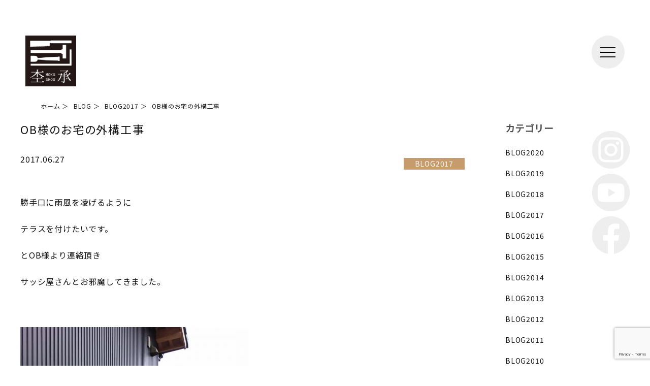

--- FILE ---
content_type: text/html; charset=UTF-8
request_url: https://tekizami.com/blog/6663
body_size: 12987
content:
<!DOCTYPE html>
<html>
<head prefix="og: http://ogp.me/ns# fb: http://ogp.me/ns/fb# article: http://ogp.me/ns/article#" lang="ja">
<meta charset="UTF-8">
<meta name="viewport" content="width=device-width,minimum-scale=1">
<script type='text/javascript' src='https://tekizami.com/wp-content/themes/mokusho/js/viewport-extra.min.js'></script>
<script>
(function(){
  var ua = navigator.userAgent

  var sp = ua.indexOf('iPhone') > -1 ||
    (ua.indexOf('Android') > -1 && ua.indexOf('Mobile') > -1)

  var tab = !sp && (
    ua.indexOf('iPad') > -1 ||
    (ua.indexOf('Macintosh') > -1 && 'ontouchend' in document) ||
    ua.indexOf('Android') > -1
  )

  if (tab) new ViewportExtra(1280)
})()
</script>
<meta http-equiv="Pragma" content="no-cache">
<meta http-equiv="Cache-Control" content="no-cache">

<link rel="stylesheet" href="https://tekizami.com/wp-content/themes/mokusho/style.css">
<link rel="stylesheet" href="https://tekizami.com/wp-content/themes/mokusho/js/bxslider/jquery.bxslider.min.css">
<link rel="stylesheet" href="https://tekizami.com/wp-content/themes/mokusho/js/slick/slick.css">
<link href="https://use.fontawesome.com/releases/v5.11.0/css/all.css" rel="stylesheet">
<link rel="preconnect" href="https://fonts.gstatic.com">
<link href="https://fonts.googleapis.com/css2?family=Noto+Sans+JP&display=swap" rel="stylesheet">
<link rel="shortcut icon" type="image/x-icon" href="https://tekizami.com/wp-content/themes/mokusho/images/favicon.ico">
<meta name='robots' content='index, follow, max-image-preview:large, max-snippet:-1, max-video-preview:-1' />

	<!-- This site is optimized with the Yoast SEO plugin v26.7 - https://yoast.com/wordpress/plugins/seo/ -->
	<title>OB様のお宅の外構工事 - 三重県四日市｜有限会社 杢承（もくしょう）大工がつくる古民家風の家｜新築 店舗 古民家リノベーション</title>
	<meta name="description" content="OB様のお宅の外構工事 のページ- 三重県四日市｜有限会社 杢承（もくしょう）大工がつくる古民家風の家｜新築 店舗 古民家リノベーション" />
	<link rel="canonical" href="https://tekizami.com/blog/6663" />
	<meta property="og:locale" content="ja_JP" />
	<meta property="og:type" content="article" />
	<meta property="og:title" content="OB様のお宅の外構工事 - 三重県四日市｜有限会社 杢承（もくしょう）大工がつくる古民家風の家｜新築 店舗 古民家リノベーション" />
	<meta property="og:description" content="OB様のお宅の外構工事 のページ- 三重県四日市｜有限会社 杢承（もくしょう）大工がつくる古民家風の家｜新築 店舗 古民家リノベーション" />
	<meta property="og:url" content="https://tekizami.com/blog/6663" />
	<meta property="og:site_name" content="三重県四日市｜有限会社 杢承（もくしょう）大工がつくる古民家風の家｜新築 店舗 古民家リノベーション" />
	<meta property="article:publisher" content="https://www.facebook.com/mokushou/" />
	<meta property="article:published_time" content="2017-06-27T13:21:39+00:00" />
	<meta property="og:image" content="https://tekizami.com/old/wp-content/uploads/2017/07/DSC_4948-450x800.jpg" />
	<meta name="author" content="杢承管理者" />
	<meta name="twitter:card" content="summary_large_image" />
	<meta name="twitter:label1" content="執筆者" />
	<meta name="twitter:data1" content="杢承管理者" />
	<script type="application/ld+json" class="yoast-schema-graph">{"@context":"https://schema.org","@graph":[{"@type":"Article","@id":"https://tekizami.com/blog/6663#article","isPartOf":{"@id":"https://tekizami.com/blog/6663"},"author":{"name":"杢承管理者","@id":"https://tekizami.com/#/schema/person/33517ed7ca2ee2c47073e8036c4be6d4"},"headline":"OB様のお宅の外構工事","datePublished":"2017-06-27T13:21:39+00:00","mainEntityOfPage":{"@id":"https://tekizami.com/blog/6663"},"wordCount":16,"commentCount":0,"publisher":{"@id":"https://tekizami.com/#organization"},"image":{"@id":"https://tekizami.com/blog/6663#primaryimage"},"thumbnailUrl":"","keywords":["ウッドデッキ","　"],"articleSection":["BLOG2017","BLOG","なのはな（事務員）","修理","大工の日常","新築現場","現場だより","改修工事"],"inLanguage":"ja","potentialAction":[{"@type":"CommentAction","name":"Comment","target":["https://tekizami.com/blog/6663#respond"]}]},{"@type":"WebPage","@id":"https://tekizami.com/blog/6663","url":"https://tekizami.com/blog/6663","name":"OB様のお宅の外構工事 - 三重県四日市｜有限会社 杢承（もくしょう）大工がつくる古民家風の家｜新築 店舗 古民家リノベーション","isPartOf":{"@id":"https://tekizami.com/#website"},"primaryImageOfPage":{"@id":"https://tekizami.com/blog/6663#primaryimage"},"image":{"@id":"https://tekizami.com/blog/6663#primaryimage"},"thumbnailUrl":"","datePublished":"2017-06-27T13:21:39+00:00","description":"OB様のお宅の外構工事 のページ- 三重県四日市｜有限会社 杢承（もくしょう）大工がつくる古民家風の家｜新築 店舗 古民家リノベーション","breadcrumb":{"@id":"https://tekizami.com/blog/6663#breadcrumb"},"inLanguage":"ja","potentialAction":[{"@type":"ReadAction","target":["https://tekizami.com/blog/6663"]}]},{"@type":"ImageObject","inLanguage":"ja","@id":"https://tekizami.com/blog/6663#primaryimage","url":"","contentUrl":""},{"@type":"BreadcrumbList","@id":"https://tekizami.com/blog/6663#breadcrumb","itemListElement":[{"@type":"ListItem","position":1,"name":"ホーム","item":"https://tekizami.com/"},{"@type":"ListItem","position":2,"name":"OB様のお宅の外構工事"}]},{"@type":"WebSite","@id":"https://tekizami.com/#website","url":"https://tekizami.com/","name":"三重県四日市｜有限会社 杢承（もくしょう）大工がつくる古民家風の家｜新築 店舗 古民家リノベーション","description":"","publisher":{"@id":"https://tekizami.com/#organization"},"potentialAction":[{"@type":"SearchAction","target":{"@type":"EntryPoint","urlTemplate":"https://tekizami.com/?s={search_term_string}"},"query-input":{"@type":"PropertyValueSpecification","valueRequired":true,"valueName":"search_term_string"}}],"inLanguage":"ja"},{"@type":"Organization","@id":"https://tekizami.com/#organization","name":"三重県四日市｜有限会社 杢承（もくしょう）大工がつくる古民家風の家｜新築 店舗 古民家リノベーション","url":"https://tekizami.com/","logo":{"@type":"ImageObject","inLanguage":"ja","@id":"https://tekizami.com/#/schema/logo/image/","url":"https://tekizami.com/wp-content/uploads/logo512.png","contentUrl":"https://tekizami.com/wp-content/uploads/logo512.png","width":512,"height":512,"caption":"三重県四日市｜有限会社 杢承（もくしょう）大工がつくる古民家風の家｜新築 店舗 古民家リノベーション"},"image":{"@id":"https://tekizami.com/#/schema/logo/image/"},"sameAs":["https://www.facebook.com/mokushou/"]},{"@type":"Person","@id":"https://tekizami.com/#/schema/person/33517ed7ca2ee2c47073e8036c4be6d4","name":"杢承管理者","image":{"@type":"ImageObject","inLanguage":"ja","@id":"https://tekizami.com/#/schema/person/image/","url":"https://secure.gravatar.com/avatar/0efd1a17834f633ac0de1f5c91ca61a197e3ba0e226f2228bfd7205e45e46d1c?s=96&d=mm&r=g","contentUrl":"https://secure.gravatar.com/avatar/0efd1a17834f633ac0de1f5c91ca61a197e3ba0e226f2228bfd7205e45e46d1c?s=96&d=mm&r=g","caption":"杢承管理者"},"sameAs":["https://tekizami.com"],"url":"https://tekizami.com/author/79ff0715fd051d985b76b81c9122de8a148fc54b/"}]}</script>
	<!-- / Yoast SEO plugin. -->


<link rel='dns-prefetch' href='//ajax.googleapis.com' />
<link rel="alternate" type="application/rss+xml" title="三重県四日市｜有限会社 杢承（もくしょう）大工がつくる古民家風の家｜新築 店舗 古民家リノベーション &raquo; OB様のお宅の外構工事 のコメントのフィード" href="https://tekizami.com/blog/6663/feed/" />
<link rel="alternate" title="oEmbed (JSON)" type="application/json+oembed" href="https://tekizami.com/wp-json/oembed/1.0/embed?url=https%3A%2F%2Ftekizami.com%2Fblog%2F6663" />
<link rel="alternate" title="oEmbed (XML)" type="text/xml+oembed" href="https://tekizami.com/wp-json/oembed/1.0/embed?url=https%3A%2F%2Ftekizami.com%2Fblog%2F6663&#038;format=xml" />
<style id='wp-img-auto-sizes-contain-inline-css' type='text/css'>
img:is([sizes=auto i],[sizes^="auto," i]){contain-intrinsic-size:3000px 1500px}
/*# sourceURL=wp-img-auto-sizes-contain-inline-css */
</style>
<link rel='stylesheet' id='sbi_styles-css' href='https://tekizami.com/wp-content/plugins/instagram-feed/css/sbi-styles.min.css' type='text/css' media='all' />
<style id='wp-emoji-styles-inline-css' type='text/css'>

	img.wp-smiley, img.emoji {
		display: inline !important;
		border: none !important;
		box-shadow: none !important;
		height: 1em !important;
		width: 1em !important;
		margin: 0 0.07em !important;
		vertical-align: -0.1em !important;
		background: none !important;
		padding: 0 !important;
	}
/*# sourceURL=wp-emoji-styles-inline-css */
</style>
<style id='wp-block-library-inline-css' type='text/css'>
:root{--wp-block-synced-color:#7a00df;--wp-block-synced-color--rgb:122,0,223;--wp-bound-block-color:var(--wp-block-synced-color);--wp-editor-canvas-background:#ddd;--wp-admin-theme-color:#007cba;--wp-admin-theme-color--rgb:0,124,186;--wp-admin-theme-color-darker-10:#006ba1;--wp-admin-theme-color-darker-10--rgb:0,107,160.5;--wp-admin-theme-color-darker-20:#005a87;--wp-admin-theme-color-darker-20--rgb:0,90,135;--wp-admin-border-width-focus:2px}@media (min-resolution:192dpi){:root{--wp-admin-border-width-focus:1.5px}}.wp-element-button{cursor:pointer}:root .has-very-light-gray-background-color{background-color:#eee}:root .has-very-dark-gray-background-color{background-color:#313131}:root .has-very-light-gray-color{color:#eee}:root .has-very-dark-gray-color{color:#313131}:root .has-vivid-green-cyan-to-vivid-cyan-blue-gradient-background{background:linear-gradient(135deg,#00d084,#0693e3)}:root .has-purple-crush-gradient-background{background:linear-gradient(135deg,#34e2e4,#4721fb 50%,#ab1dfe)}:root .has-hazy-dawn-gradient-background{background:linear-gradient(135deg,#faaca8,#dad0ec)}:root .has-subdued-olive-gradient-background{background:linear-gradient(135deg,#fafae1,#67a671)}:root .has-atomic-cream-gradient-background{background:linear-gradient(135deg,#fdd79a,#004a59)}:root .has-nightshade-gradient-background{background:linear-gradient(135deg,#330968,#31cdcf)}:root .has-midnight-gradient-background{background:linear-gradient(135deg,#020381,#2874fc)}:root{--wp--preset--font-size--normal:16px;--wp--preset--font-size--huge:42px}.has-regular-font-size{font-size:1em}.has-larger-font-size{font-size:2.625em}.has-normal-font-size{font-size:var(--wp--preset--font-size--normal)}.has-huge-font-size{font-size:var(--wp--preset--font-size--huge)}.has-text-align-center{text-align:center}.has-text-align-left{text-align:left}.has-text-align-right{text-align:right}.has-fit-text{white-space:nowrap!important}#end-resizable-editor-section{display:none}.aligncenter{clear:both}.items-justified-left{justify-content:flex-start}.items-justified-center{justify-content:center}.items-justified-right{justify-content:flex-end}.items-justified-space-between{justify-content:space-between}.screen-reader-text{border:0;clip-path:inset(50%);height:1px;margin:-1px;overflow:hidden;padding:0;position:absolute;width:1px;word-wrap:normal!important}.screen-reader-text:focus{background-color:#ddd;clip-path:none;color:#444;display:block;font-size:1em;height:auto;left:5px;line-height:normal;padding:15px 23px 14px;text-decoration:none;top:5px;width:auto;z-index:100000}html :where(.has-border-color){border-style:solid}html :where([style*=border-top-color]){border-top-style:solid}html :where([style*=border-right-color]){border-right-style:solid}html :where([style*=border-bottom-color]){border-bottom-style:solid}html :where([style*=border-left-color]){border-left-style:solid}html :where([style*=border-width]){border-style:solid}html :where([style*=border-top-width]){border-top-style:solid}html :where([style*=border-right-width]){border-right-style:solid}html :where([style*=border-bottom-width]){border-bottom-style:solid}html :where([style*=border-left-width]){border-left-style:solid}html :where(img[class*=wp-image-]){height:auto;max-width:100%}:where(figure){margin:0 0 1em}html :where(.is-position-sticky){--wp-admin--admin-bar--position-offset:var(--wp-admin--admin-bar--height,0px)}@media screen and (max-width:600px){html :where(.is-position-sticky){--wp-admin--admin-bar--position-offset:0px}}
/*wp_block_styles_on_demand_placeholder:6967370907518*/
/*# sourceURL=wp-block-library-inline-css */
</style>
<style id='classic-theme-styles-inline-css' type='text/css'>
/*! This file is auto-generated */
.wp-block-button__link{color:#fff;background-color:#32373c;border-radius:9999px;box-shadow:none;text-decoration:none;padding:calc(.667em + 2px) calc(1.333em + 2px);font-size:1.125em}.wp-block-file__button{background:#32373c;color:#fff;text-decoration:none}
/*# sourceURL=/wp-includes/css/classic-themes.min.css */
</style>
<link rel='stylesheet' id='contact-form-7-css' href='https://tekizami.com/wp-content/plugins/contact-form-7/includes/css/styles.css' type='text/css' media='all' />
<link rel='stylesheet' id='hide_admin_bar_button_css-css' href='https://tekizami.com/wp-content/plugins/hide_admin_bar_button/hide_admin_bar_button.css' type='text/css' media='all' />
<link rel='stylesheet' id='venobox-css-css' href='https://tekizami.com/wp-content/plugins/venobox-lightbox/css/venobox.min.css' type='text/css' media='all' />
<link rel='stylesheet' id='wp-pagenavi-css' href='https://tekizami.com/wp-content/plugins/wp-pagenavi/pagenavi-css.css' type='text/css' media='all' />
<link rel='stylesheet' id='jquery-ui-smoothness-css' href='https://tekizami.com/wp-content/plugins/contact-form-7/includes/js/jquery-ui/themes/smoothness/jquery-ui.min.css' type='text/css' media='screen' />
<script type="text/javascript" src="https://ajax.googleapis.com/ajax/libs/jquery/2.1.4/jquery.min.js" id="jquery-js"></script>
<script type="text/javascript" src="https://tekizami.com/wp-content/themes/mokusho/js/jquery.easing-1.3.min.js" id="js-easing-js"></script>
<script type="text/javascript" src="https://tekizami.com/wp-content/themes/mokusho/js/mokusho.js" id="js-mokusho-js"></script>
<script type="text/javascript" src="https://tekizami.com/wp-content/themes/mokusho/js/bxslider/jquery.bxslider.min.js" id="bxslider-js"></script>
<script type="text/javascript" src="https://tekizami.com/wp-content/themes/mokusho/js/slick/slick.js" id="slick-js"></script>
<link rel="https://api.w.org/" href="https://tekizami.com/wp-json/" /><link rel="alternate" title="JSON" type="application/json" href="https://tekizami.com/wp-json/wp/v2/posts/6663" /><link rel="EditURI" type="application/rsd+xml" title="RSD" href="https://tekizami.com/xmlrpc.php?rsd" />
<link rel='shortlink' href='https://tekizami.com/?p=6663' />
<link rel="preconnect" href="https://cdnjs.cloudflare.com"><link rel="icon" href="https://tekizami.com/wp-content/uploads/cropped-logo512-32x32.png" sizes="32x32" />
<link rel="icon" href="https://tekizami.com/wp-content/uploads/cropped-logo512-192x192.png" sizes="192x192" />
<link rel="apple-touch-icon" href="https://tekizami.com/wp-content/uploads/cropped-logo512-180x180.png" />
<meta name="msapplication-TileImage" content="https://tekizami.com/wp-content/uploads/cropped-logo512-270x270.png" />
<script src="//cdn.jsdelivr.net/npm/desvg@1.0.2/desvg.min.js"></script>
<script>
window.addEventListener('load', function(){
  deSVG('.desvg', true);
});
</script>
<!-- Global site tag (gtag.js) - Google Analytics -->
<script async src="https://www.googletagmanager.com/gtag/js?id=UA-6544191-38"></script>
<script>
  window.dataLayer = window.dataLayer || [];
  function gtag(){dataLayer.push(arguments);}
  gtag('js', new Date());

  gtag('config', 'UA-6544191-38');
</script>
</head>

<body class="wp-singular post-template-default single single-post postid-6663 single-format-standard wp-theme-mokusho">

	<div id="body_inner" class="clearfix">

		
			<!--下層ページ ヘッダー -->
			<header class="header">
				<div class="header_wrap">

	<div class="blogTitle clearfix">
					<div class="logo"><a href="https://tekizami.com"><img class="desvg" src="https://tekizami.com/wp-content/themes/mokusho/images/logo512.svg" alt="三重県四日市｜有限会社 杢承（もくしょう）大工がつくる古民家風の家｜新築 店舗 古民家リノベーション" width="82" height="82" /></a></div>
			</div>

	<div id="spMenu_btn"><a href="#"><span id="headMenuIcon"></span></a><!--<span class="t">MENU</span>--></div>

	<!--PCメニュー-->
	<div class="pc_menu pc_only">
		<ul class="menu menu_top">
			<li><a href="https://tekizami.com/news/">NEWS ／ 最新情報</a></li>
			<li><a href="https://tekizami.com/works/">WORKS ／ 完成した家</a></li>
			<li><a href="https://tekizami.com/genbadayori/">BLOG ／ 現場だより</a></li>
			<li><a href="https://tekizami.com/about/">ABOUT ／ 杢承のこと</a></li>
			<li><a href="https://tekizami.com/labo/">LABO ／ 杢承ラボ</a></li>	
			<!-- <li><a href="https://tekizami.com/voice/">VOICE ／ お客様の声</a></li> -->
			<li><a href="https://tekizami.com/#top_cafe">CAFE ／ カフェ木乃子</a></li>
			<li><a href="https://tekizami.com/contact/">CONTACT ／ お問い合わせ</a></li>
		</ul>

		<ul class="menu menu_bottom">
			<li><a href="https://tekizami.com/company/">会社概要</a></li>
			<li><a href="https://tekizami.com/company/#privacy">プライバシー・ポリシー</a></li>
		</ul>

		<div class="menu_sns_icon">
			<ul class="flex justify-content-space-between sns_icon">
				<li><a href="https://g.page/mokushou?share" target="_blank"><img src="https://tekizami.com/wp-content/themes/mokusho/images/sns_ico_map.svg" alt="三重県四日市｜有限会社 杢承（もくしょう）大工がつくる古民家風の家｜新築 店舗 古民家リノベーション" width="30" height="30" /></a></li>
				<li><a href="https://www.instagram.com/mokusho2018/" target="_blank"><img src="https://tekizami.com/wp-content/themes/mokusho/images/sns_ico_ig.svg" alt="三重県四日市｜有限会社 杢承（もくしょう）大工がつくる古民家風の家｜新築 店舗 古民家リノベーション" width="30" height="30" /></a></li>
				<li><a href="https://www.youtube.com/channel/UCowK5Aarrpy4PXkSTM0qJBw" target="_blank"><img src="https://tekizami.com/wp-content/themes/mokusho/images/sns_ico_yt.svg" alt="三重県四日市｜有限会社 杢承（もくしょう）大工がつくる古民家風の家｜新築 店舗 古民家リノベーション" width="30" height="30" /></a></li>
				<li><a href="https://www.facebook.com/mokushou/" target="_blank"><img src="https://tekizami.com/wp-content/themes/mokusho/images/sns_ico_fb.svg" alt="三重県四日市｜有限会社 杢承（もくしょう）大工がつくる古民家風の家｜新築 店舗 古民家リノベーション" width="30" height="30" /></a></li>
			</ul>
		</div>
	</div>
	<!--SPメニュー-->
	<div class="sp_menu sp_only">
		<ul class="menu menu_top">
			<li><a href="https://tekizami.com/news/">NEWS ／ 最新情報</a></li>
			<li><a href="https://tekizami.com/works/">WORKS ／ 完成した家</a></li>
			<li><a href="https://tekizami.com/genbadayori/">BLOG ／ 現場だより</a></li>
			<li><a href="https://tekizami.com/about/">ABOUT ／ 杢承のこと</a></li>
			<li><a href="https://tekizami.com/labo/">LABO ／ 杢承ラボ</a></li>
			<!-- <li><a href="https://tekizami.com/voice/">VOICE ／ お客様の声</a></li> -->
			<li><a href="https://tekizami.com/#top_cafe">CAFE ／ カフェ木乃子</a></li>
			<li><a href="https://tekizami.com/contact/">CONTACT ／ お問い合わせ</a></li>
		</ul>

		<ul class="menu menu_bottom">
			<li><a href="https://tekizami.com/company/">会社概要</a></li>
			<li><a href="https://tekizami.com/company/#privacy">プライバシー・ポリシー</a></li>
		</ul>

		<div class="menu_sns_icon">
			<ul class="flex justify-content-space-between sns_icon">
				<li><a href="https://g.page/mokushou?share" target="_blank"><img src="https://tekizami.com/wp-content/themes/mokusho/images/sns_ico_map.svg" alt="三重県四日市｜有限会社 杢承（もくしょう）大工がつくる古民家風の家｜新築 店舗 古民家リノベーション" width="30" height="30" /></a></li>
				<li><a href="https://www.instagram.com/mokusho2018/" target="_blank"><img src="https://tekizami.com/wp-content/themes/mokusho/images/sns_ico_ig.svg" alt="三重県四日市｜有限会社 杢承（もくしょう）大工がつくる古民家風の家｜新築 店舗 古民家リノベーション" width="30" height="30" /></a></li>
				<li><a href="https://www.youtube.com/channel/UCowK5Aarrpy4PXkSTM0qJBw" target="_blank"><img src="https://tekizami.com/wp-content/themes/mokusho/images/sns_ico_yt.svg" alt="三重県四日市｜有限会社 杢承（もくしょう）大工がつくる古民家風の家｜新築 店舗 古民家リノベーション" width="30" height="30" /></a></li>
				<li><a href="https://www.facebook.com/mokushou/" target="_blank"><img src="https://tekizami.com/wp-content/themes/mokusho/images/sns_ico_fb.svg" alt="三重県四日市｜有限会社 杢承（もくしょう）大工がつくる古民家風の家｜新築 店舗 古民家リノベーション" width="30" height="30" /></a></li>
			</ul>
		</div>
	</div>
	<div class="menu_bg"></div>

</div>			</header>

		

<div class="breadcrumb_body"><ol class="breadcrumb" itemscope itemtype="http://schema.org/BreadcrumbList">
	
		<!--通常のsingleページ-->
					<li itemprop="itemListElement" itemscope itemtype="http://schema.org/ListItem">
				<a href="https://tekizami.com" itemprop="item">
					<span itemprop="name">ホーム</span>
				</a>
				<meta itemprop="position" content="1" />
			</li>

						<li itemprop="itemListElement" itemscope itemtype="http://schema.org/ListItem">
				<a href="https://tekizami.com/blog/" itemprop="item">
					<span itemprop="name">BLOG</span>
				</a>
				<meta itemprop="position" content="2" />
			</li>
			
			<li itemprop="itemListElement" itemscope itemtype="http://schema.org/ListItem">
				<a href="https://tekizami.com/blog/blog2017/" itemprop="item">
					<span itemprop="name">BLOG2017</span>
				</a>
				<meta itemprop="position" content="2" />
			</li>

			<li>
				<span itemprop="name">OB様のお宅の外構工事</span>
				<meta itemprop="position" content="3" />
			</li>


	</ol>

</div>

<!--<div class="page_title">
	<h1><img src="https://tekizami.com/wp-content/themes/mokusho/images/ttl_voice.svg" alt="VOICE お客さまの声" width="374" height="44" /></h1>
</div>
-->
<div id="wrapper" class="single_wrapper sp_menu_none clearfix">

	<!-- Contents -->
	<article class="contents w1200 clearfix">

		<section id="main" class="news_main news news_post clearfix">

			
				
				<div class="newsTxt_body cid299">

					
						<div class="newsTxt">

							<h2 class="sttl">OB様のお宅の外構工事</h2>
							<div class="newsInfo">
								<div class="item date">2017.06.27</div>
								<div class="item cat"><span>BLOG2017</span></div>
							</div>
							
							<div class="txt clearfix">
								<p>勝手口に雨風を凌げるように</p>
<p>テラスを付けたいです。</p>
<p>とOB様より連絡頂き</p>
<p>サッシ屋さんとお邪魔してきました。</p>
<p>&nbsp;</p>
<p><img fetchpriority="high" decoding="async" class="alignnone size-medium wp-image-6664" src="https://tekizami.com/wp-content/uploads/2017/07/DSC_4948-450x800.jpg" alt="" width="450" height="800" /></p>
<p><img decoding="async" class="alignnone size-medium wp-image-6665" src="https://tekizami.com/wp-content/uploads/2017/07/DSC_4953-450x800.jpg" alt="" width="450" height="800" /></p>
<p>&nbsp;</p>
<p>要望にあう内容の見積を</p>
<p>提案出来ると良いです。</p>
<p>&nbsp;</p>
<p>&nbsp;</p>
<p>&nbsp;</p>
<p>&nbsp;</p>
<p>&nbsp;</p>
<p>&nbsp;</p>
<p>&nbsp;</p>
<p>&nbsp;</p>
<p>&nbsp;</p>
<p>築10年になるOBさまの</p>
<p>ウッドデッキが傷んできたので</p>
<p>解体し近い将来息子さんの車が</p>
<p>駐車できるように計画し直します！</p>
<p><img decoding="async" class="alignnone size-medium wp-image-6668" src="https://tekizami.com/wp-content/uploads/2017/07/DSC_4785-450x253.jpg" alt="" width="450" height="253" /></p>
<p><img loading="lazy" decoding="async" class="alignnone size-medium wp-image-6669" src="https://tekizami.com/wp-content/uploads/2017/07/DSC_4786-450x253.jpg" alt="" width="450" height="253" /></p>
<p><img loading="lazy" decoding="async" class="alignnone size-medium wp-image-6666" src="https://tekizami.com/wp-content/uploads/2017/07/DSC_4955-450x253.jpg" alt="" width="450" height="253" /></p>
<p><img loading="lazy" decoding="async" class="alignnone size-medium wp-image-6667" src="https://tekizami.com/wp-content/uploads/2017/07/DSC_4958-450x800.jpg" alt="" width="450" height="800" /></p>
<p>&nbsp;</p>
<p>まずは大工が新しいウッドデッキを作成し</p>
<p>グリーンクラフトさんに良い感じに</p>
<p>そくろってもらいますよ！</p>
<p>&nbsp;</p>
<p>どちらもこうご期待！！</p>
							</div>
						</div><!-- /.post -->

					
					<div class="nav-below">
						<span class="nav-previous"><a href="https://tekizami.com/blog/6651" rel="prev"><</a></span>
						<span class="nav-next"><a href="https://tekizami.com/blog/6671" rel="next">></a></span>
					</div><!-- /.nav-below -->

				</div>

			
		</section><!-- end #main -->

		<aside class="news_side">

			<div class="side_widget">
			<h3>カテゴリー</h3>
			<ul>
									<li class="cat-item cat-item-73"><a href="https://tekizami.com/blog/blog2020/">BLOG2020</a>
</li>
	<li class="cat-item cat-item-132"><a href="https://tekizami.com/blog/blog2019/">BLOG2019</a>
</li>
	<li class="cat-item cat-item-150"><a href="https://tekizami.com/blog/blog2018/">BLOG2018</a>
</li>
	<li class="cat-item cat-item-299"><a href="https://tekizami.com/blog/blog2017/">BLOG2017</a>
</li>
	<li class="cat-item cat-item-258"><a href="https://tekizami.com/blog/blog2016/">BLOG2016</a>
</li>
	<li class="cat-item cat-item-257"><a href="https://tekizami.com/blog/blog2015/">BLOG2015</a>
</li>
	<li class="cat-item cat-item-256"><a href="https://tekizami.com/blog/blog2014/">BLOG2014</a>
</li>
	<li class="cat-item cat-item-254"><a href="https://tekizami.com/blog/blog2013/">BLOG2013</a>
</li>
	<li class="cat-item cat-item-253"><a href="https://tekizami.com/blog/blog2012/">BLOG2012</a>
</li>
	<li class="cat-item cat-item-242"><a href="https://tekizami.com/blog/blog2011/">BLOG2011</a>
</li>
	<li class="cat-item cat-item-239"><a href="https://tekizami.com/blog/blog2010/">BLOG2010</a>
</li>
	<li class="cat-item cat-item-83"><a href="https://tekizami.com/blog/info/">お知らせ</a>
</li>
	<li class="cat-item cat-item-85"><a href="https://tekizami.com/blog/%e3%82%a4%e3%83%99%e3%83%b3%e3%83%88/">イベント</a>
</li>
	<li class="cat-item cat-item-59"><a href="https://tekizami.com/blog/%e8%81%b7%e4%ba%ba%e8%82%b2%e6%88%90/">職人育成</a>
</li>
	<li class="cat-item cat-item-99"><a href="https://tekizami.com/blog/%e6%95%99%e5%ae%a4/">教室</a>
</li>
	<li class="cat-item cat-item-287"><a href="https://tekizami.com/blog/%e6%95%99%e5%ae%a4-blog/">教室</a>
</li>
	<li class="cat-item cat-item-62"><a href="https://tekizami.com/blog/nanohana/">なのはな（事務員）</a>
</li>
	<li class="cat-item cat-item-112"><a href="https://tekizami.com/blog/%e3%81%bf%e3%82%84%e3%81%91%e3%82%93%e5%ae%b6%e6%97%8f/">みやけん家族</a>
</li>
	<li class="cat-item cat-item-71"><a href="https://tekizami.com/blog/tatewaki/">舟弘（大工）ｂｙ帯刀祥吾</a>
</li>
	<li class="cat-item cat-item-116"><a href="https://tekizami.com/blog/%e3%82%ad%e3%83%a3%e3%83%b3%e3%83%91%e3%83%bc%e3%81%b8%e3%81%ae%e9%81%93/">キャンパーへの道</a>
</li>
	<li class="cat-item cat-item-128"><a href="https://tekizami.com/blog/%e3%82%aa%e3%83%bc%e3%83%8a%e3%83%bc%e6%a7%98%e3%81%a8%e3%81%ae%e9%96%a2%e4%bf%82%e6%80%a7/">オーナー様との関係性</a>
</li>
	<li class="cat-item cat-item-45"><a href="https://tekizami.com/blog/%e3%81%93%e3%81%a0%e3%82%8f%e3%82%8a%e3%81%ae%e4%bb%95%e4%ba%8b/">こだわりの仕事</a>
</li>
	<li class="cat-item cat-item-74"><a href="https://tekizami.com/blog/%e3%81%93%e3%81%a0%e3%82%8f%e3%82%8a%e3%81%ae%e4%bb%95%e4%ba%8b-blog/">こだわりの仕事</a>
</li>
	<li class="cat-item cat-item-123"><a href="https://tekizami.com/blog/%e3%83%90%e3%83%aa%e3%82%a2%e3%83%95%e3%83%aa%e3%83%bc-blog/">バリアフリー</a>
</li>
	<li class="cat-item cat-item-140"><a href="https://tekizami.com/blog/%e3%83%90%e3%83%aa%e3%82%a2%e3%83%95%e3%83%aa%e3%83%bc/">バリアフリー</a>
</li>
	<li class="cat-item cat-item-129"><a href="https://tekizami.com/blog/%e3%82%a2%e3%83%ad%e3%83%9e/">アロマ</a>
</li>
	<li class="cat-item cat-item-46"><a href="https://tekizami.com/blog/%e4%bf%ae%e7%90%86/">修理</a>
</li>
	<li class="cat-item cat-item-298"><a href="https://tekizami.com/blog/%e4%bf%ae%e7%90%86-blog/">修理</a>
</li>
	<li class="cat-item cat-item-47"><a href="https://tekizami.com/blog/%e5%9c%9f%e5%a3%81/">土壁</a>
</li>
	<li class="cat-item cat-item-89"><a href="https://tekizami.com/blog/%e5%8f%a4%e6%b0%91%e5%ae%b6-blog/">古民家</a>
</li>
	<li class="cat-item cat-item-48"><a href="https://tekizami.com/blog/diary/">大工の日常</a>
</li>
	<li class="cat-item cat-item-189"><a href="https://tekizami.com/blog/%e5%ae%9f%e9%a8%93-blog/">実験</a>
</li>
	<li class="cat-item cat-item-149"><a href="https://tekizami.com/blog/%e5%ae%9f%e9%a8%93/">実験</a>
</li>
	<li class="cat-item cat-item-186"><a href="https://tekizami.com/blog/labo/">杢承ラボ</a>
</li>
	<li class="cat-item cat-item-53"><a href="https://tekizami.com/blog/%e6%9d%a2%e6%89%bf%e3%81%ae%e5%ae%b6%e9%80%a0%e3%82%8a/">杢承の家造り</a>
</li>
	<li class="cat-item cat-item-78"><a href="https://tekizami.com/blog/%e6%96%b0%e7%af%89%e7%8f%be%e5%a0%b4-blog/">新築現場</a>
</li>
	<li class="cat-item cat-item-93"><a href="https://tekizami.com/blog/%e6%96%b0%e7%af%89%e7%8f%be%e5%a0%b4/">新築現場</a>
</li>
	<li class="cat-item cat-item-54"><a href="https://tekizami.com/blog/genba/">現場だより</a>
</li>
	<li class="cat-item cat-item-55"><a href="https://tekizami.com/blog/%e7%8f%be%e5%a0%b4%e4%be%bf%e3%82%8a/">現場便り</a>
</li>
	<li class="cat-item cat-item-51"><a href="https://tekizami.com/blog/%e6%94%b9%e4%bf%ae%e5%b7%a5%e4%ba%8b/">改修工事</a>
</li>
	<li class="cat-item cat-item-58"><a href="https://tekizami.com/blog/%e8%80%90%e9%9c%87%e8%a3%9c%e5%bc%b7/">耐震補強</a>
</li>
	<li class="cat-item cat-item-92"><a href="https://tekizami.com/blog/%e6%89%8b%e4%bd%9c%e3%82%8a%e5%ae%b6%e5%85%b7/">手作り家具</a>
</li>
	<li class="cat-item cat-item-57"><a href="https://tekizami.com/blog/%e7%9f%b3%e9%b9%b8%e6%95%99%e5%ae%a4/">石鹸教室</a>
</li>
	<li class="cat-item cat-item-96"><a href="https://tekizami.com/blog/%e3%82%b9%e3%83%86%e3%83%b3%e3%83%89%e3%82%b0%e3%83%a9%e3%82%b9/">ステンドグラス</a>
</li>
	<li class="cat-item cat-item-95"><a href="https://tekizami.com/blog/%e3%82%ab%e3%83%95%e3%82%a7/">カフェ</a>
</li>
	<li class="cat-item cat-item-97"><a href="https://tekizami.com/blog/%e5%8f%a4%e6%b0%91%e5%ae%b6cafe%e6%9c%a8%e4%b9%83%e5%ad%90/">古民家café木乃子</a>
</li>
	<li class="cat-item cat-item-61"><a href="https://tekizami.com/blog/otherinfo/">その他</a>
</li>
	<li class="cat-item cat-item-103"><a href="https://tekizami.com/blog/etc2/">その他</a>
</li>
	<li class="cat-item cat-item-82"><a href="https://tekizami.com/blog/%e6%9c%aa%e5%88%86%e9%a1%9e/">未分類</a>
</li>
			</ul>
		</div>

	
			<div class="side_widget"><h3>アーカイブ</h3>		<label class="screen-reader-text" for="archives-dropdown-3">アーカイブ</label>
		<select id="archives-dropdown-3" name="archive-dropdown">
			
			<option value="">月を選択</option>
				<option value='https://tekizami.com/date/2025/02/'> 2025年2月 </option>
	<option value='https://tekizami.com/date/2022/11/'> 2022年11月 </option>
	<option value='https://tekizami.com/date/2022/04/'> 2022年4月 </option>
	<option value='https://tekizami.com/date/2022/01/'> 2022年1月 </option>
	<option value='https://tekizami.com/date/2021/12/'> 2021年12月 </option>
	<option value='https://tekizami.com/date/2021/11/'> 2021年11月 </option>
	<option value='https://tekizami.com/date/2021/10/'> 2021年10月 </option>
	<option value='https://tekizami.com/date/2021/09/'> 2021年9月 </option>
	<option value='https://tekizami.com/date/2021/08/'> 2021年8月 </option>
	<option value='https://tekizami.com/date/2021/07/'> 2021年7月 </option>
	<option value='https://tekizami.com/date/2021/06/'> 2021年6月 </option>
	<option value='https://tekizami.com/date/2021/05/'> 2021年5月 </option>
	<option value='https://tekizami.com/date/2021/04/'> 2021年4月 </option>
	<option value='https://tekizami.com/date/2021/03/'> 2021年3月 </option>
	<option value='https://tekizami.com/date/2021/02/'> 2021年2月 </option>
	<option value='https://tekizami.com/date/2021/01/'> 2021年1月 </option>
	<option value='https://tekizami.com/date/2020/12/'> 2020年12月 </option>
	<option value='https://tekizami.com/date/2020/10/'> 2020年10月 </option>
	<option value='https://tekizami.com/date/2020/09/'> 2020年9月 </option>
	<option value='https://tekizami.com/date/2020/08/'> 2020年8月 </option>
	<option value='https://tekizami.com/date/2019/10/'> 2019年10月 </option>
	<option value='https://tekizami.com/date/2019/07/'> 2019年7月 </option>
	<option value='https://tekizami.com/date/2019/06/'> 2019年6月 </option>
	<option value='https://tekizami.com/date/2018/08/'> 2018年8月 </option>
	<option value='https://tekizami.com/date/2018/06/'> 2018年6月 </option>
	<option value='https://tekizami.com/date/2018/05/'> 2018年5月 </option>
	<option value='https://tekizami.com/date/2018/04/'> 2018年4月 </option>
	<option value='https://tekizami.com/date/2018/02/'> 2018年2月 </option>
	<option value='https://tekizami.com/date/2018/01/'> 2018年1月 </option>
	<option value='https://tekizami.com/date/2017/12/'> 2017年12月 </option>
	<option value='https://tekizami.com/date/2017/11/'> 2017年11月 </option>
	<option value='https://tekizami.com/date/2017/08/'> 2017年8月 </option>
	<option value='https://tekizami.com/date/2017/07/'> 2017年7月 </option>
	<option value='https://tekizami.com/date/2017/06/'> 2017年6月 </option>
	<option value='https://tekizami.com/date/2017/05/'> 2017年5月 </option>
	<option value='https://tekizami.com/date/2017/02/'> 2017年2月 </option>
	<option value='https://tekizami.com/date/2017/01/'> 2017年1月 </option>
	<option value='https://tekizami.com/date/2016/12/'> 2016年12月 </option>
	<option value='https://tekizami.com/date/2016/11/'> 2016年11月 </option>
	<option value='https://tekizami.com/date/2016/10/'> 2016年10月 </option>
	<option value='https://tekizami.com/date/2016/09/'> 2016年9月 </option>
	<option value='https://tekizami.com/date/2016/08/'> 2016年8月 </option>
	<option value='https://tekizami.com/date/2016/07/'> 2016年7月 </option>
	<option value='https://tekizami.com/date/2016/06/'> 2016年6月 </option>
	<option value='https://tekizami.com/date/2016/05/'> 2016年5月 </option>
	<option value='https://tekizami.com/date/2016/04/'> 2016年4月 </option>
	<option value='https://tekizami.com/date/2016/03/'> 2016年3月 </option>
	<option value='https://tekizami.com/date/2016/02/'> 2016年2月 </option>
	<option value='https://tekizami.com/date/2016/01/'> 2016年1月 </option>
	<option value='https://tekizami.com/date/2015/02/'> 2015年2月 </option>
	<option value='https://tekizami.com/date/2015/01/'> 2015年1月 </option>
	<option value='https://tekizami.com/date/2014/12/'> 2014年12月 </option>
	<option value='https://tekizami.com/date/2014/11/'> 2014年11月 </option>
	<option value='https://tekizami.com/date/2014/10/'> 2014年10月 </option>
	<option value='https://tekizami.com/date/2014/09/'> 2014年9月 </option>
	<option value='https://tekizami.com/date/2014/08/'> 2014年8月 </option>
	<option value='https://tekizami.com/date/2014/07/'> 2014年7月 </option>
	<option value='https://tekizami.com/date/2014/06/'> 2014年6月 </option>
	<option value='https://tekizami.com/date/2014/05/'> 2014年5月 </option>
	<option value='https://tekizami.com/date/2014/04/'> 2014年4月 </option>
	<option value='https://tekizami.com/date/2014/03/'> 2014年3月 </option>
	<option value='https://tekizami.com/date/2014/02/'> 2014年2月 </option>
	<option value='https://tekizami.com/date/2014/01/'> 2014年1月 </option>
	<option value='https://tekizami.com/date/2013/12/'> 2013年12月 </option>
	<option value='https://tekizami.com/date/2013/11/'> 2013年11月 </option>
	<option value='https://tekizami.com/date/2013/10/'> 2013年10月 </option>
	<option value='https://tekizami.com/date/2013/09/'> 2013年9月 </option>
	<option value='https://tekizami.com/date/2013/08/'> 2013年8月 </option>
	<option value='https://tekizami.com/date/2013/07/'> 2013年7月 </option>
	<option value='https://tekizami.com/date/2013/05/'> 2013年5月 </option>
	<option value='https://tekizami.com/date/2013/04/'> 2013年4月 </option>
	<option value='https://tekizami.com/date/2013/03/'> 2013年3月 </option>
	<option value='https://tekizami.com/date/2013/02/'> 2013年2月 </option>
	<option value='https://tekizami.com/date/2013/01/'> 2013年1月 </option>
	<option value='https://tekizami.com/date/2012/12/'> 2012年12月 </option>
	<option value='https://tekizami.com/date/2012/11/'> 2012年11月 </option>
	<option value='https://tekizami.com/date/2012/10/'> 2012年10月 </option>
	<option value='https://tekizami.com/date/2012/09/'> 2012年9月 </option>
	<option value='https://tekizami.com/date/2012/08/'> 2012年8月 </option>
	<option value='https://tekizami.com/date/2012/07/'> 2012年7月 </option>
	<option value='https://tekizami.com/date/2012/06/'> 2012年6月 </option>
	<option value='https://tekizami.com/date/2012/05/'> 2012年5月 </option>
	<option value='https://tekizami.com/date/2012/04/'> 2012年4月 </option>
	<option value='https://tekizami.com/date/2012/03/'> 2012年3月 </option>
	<option value='https://tekizami.com/date/2012/02/'> 2012年2月 </option>
	<option value='https://tekizami.com/date/2012/01/'> 2012年1月 </option>
	<option value='https://tekizami.com/date/2011/12/'> 2011年12月 </option>
	<option value='https://tekizami.com/date/2011/11/'> 2011年11月 </option>
	<option value='https://tekizami.com/date/2011/10/'> 2011年10月 </option>
	<option value='https://tekizami.com/date/2011/09/'> 2011年9月 </option>
	<option value='https://tekizami.com/date/2011/08/'> 2011年8月 </option>
	<option value='https://tekizami.com/date/2011/07/'> 2011年7月 </option>
	<option value='https://tekizami.com/date/2011/06/'> 2011年6月 </option>
	<option value='https://tekizami.com/date/2011/05/'> 2011年5月 </option>
	<option value='https://tekizami.com/date/2011/04/'> 2011年4月 </option>
	<option value='https://tekizami.com/date/2011/03/'> 2011年3月 </option>
	<option value='https://tekizami.com/date/2011/02/'> 2011年2月 </option>
	<option value='https://tekizami.com/date/2011/01/'> 2011年1月 </option>
	<option value='https://tekizami.com/date/2010/12/'> 2010年12月 </option>
	<option value='https://tekizami.com/date/2010/11/'> 2010年11月 </option>
	<option value='https://tekizami.com/date/2010/10/'> 2010年10月 </option>
	<option value='https://tekizami.com/date/2010/09/'> 2010年9月 </option>

		</select>

			<script type="text/javascript">
/* <![CDATA[ */

( ( dropdownId ) => {
	const dropdown = document.getElementById( dropdownId );
	function onSelectChange() {
		setTimeout( () => {
			if ( 'escape' === dropdown.dataset.lastkey ) {
				return;
			}
			if ( dropdown.value ) {
				document.location.href = dropdown.value;
			}
		}, 250 );
	}
	function onKeyUp( event ) {
		if ( 'Escape' === event.key ) {
			dropdown.dataset.lastkey = 'escape';
		} else {
			delete dropdown.dataset.lastkey;
		}
	}
	function onClick() {
		delete dropdown.dataset.lastkey;
	}
	dropdown.addEventListener( 'keyup', onKeyUp );
	dropdown.addEventListener( 'click', onClick );
	dropdown.addEventListener( 'change', onSelectChange );
})( "archives-dropdown-3" );

//# sourceURL=WP_Widget_Archives%3A%3Awidget
/* ]]> */
</script>
</div>	
</aside>
	</article>


				<footer class="center">

			<div class="inner flex justify-content-space-between w1000">
				<div class="footer_L">
					<p class="name">有限会社 杢承</p>
					<div class="map"><a href="https://g.page/mokushou?share" target="_blank"><img class="desvg" src="https://tekizami.com/wp-content/themes/mokusho/images/sns_ico_map.svg" alt="三重県四日市｜有限会社 杢承（もくしょう）大工がつくる古民家風の家｜新築 店舗 古民家リノベーション" width="36" height="36" />Google map</a></div>
					<p class="address">〒510-0106<br>三重県四日市市楠町<br>本郷1350-8</p>
					<ul class="flex justify-content-space-between sns_icon">
						<li><a target="_blank" href="https://www.instagram.com/mokusho2018/"><img src="https://tekizami.com/wp-content/themes/mokusho/images/sns_ico_ig.svg" alt="三重県四日市｜有限会社 杢承（もくしょう）大工がつくる古民家風の家｜新築 店舗 古民家リノベーション" width="30" height="30" /></a></li>
						<li><a target="_blank" href="https://www.youtube.com/channel/UCowK5Aarrpy4PXkSTM0qJBw"><img src="https://tekizami.com/wp-content/themes/mokusho/images/sns_ico_yt.svg" alt="三重県四日市｜有限会社 杢承（もくしょう）大工がつくる古民家風の家｜新築 店舗 古民家リノベーション" width="30" height="30" /></a></li>
						<li><a target="_blank" href="https://www.facebook.com/mokushou/"><img src="https://tekizami.com/wp-content/themes/mokusho/images/sns_ico_fb.svg" alt="三重県四日市｜有限会社 杢承（もくしょう）大工がつくる古民家風の家｜新築 店舗 古民家リノベーション" width="30" height="30" /></a></li>
					</ul>
				</div>

				<div class="footer_logo"><a href="https://tekizami.com"><img src="https://tekizami.com/wp-content/themes/mokusho/images/logo.svg" alt="三重県四日市｜有限会社 杢承（もくしょう）大工がつくる古民家風の家｜新築 店舗 古民家リノベーション" width="140" /></a></div>

				<div class="footer_R">
					<ul class="menu">
						<li><a href="https://tekizami.com/news/">NEWS／最新情報</a></li>
						<li><a href="https://tekizami.com/works/">WORKS／完成した家</a></li>
						<li><a href="https://tekizami.com/genbadayori/">BLOG ／ 現場だより</a></li>
						<li><a href="https://tekizami.com/about/">ABOUT／杢承のこと</a></li>
						<li><a href="https://tekizami.com/labo/">LABO／杢承ラボ</a></li>
						<!-- <li><a href="https://tekizami.com/voice/">VOICE／お客様の声</a></li> -->
						<li><a href="https://tekizami.com/#top_cafe">CAFE／カフェ木乃子</a></li>
						<li><a href="https://tekizami.com/contact/">CONTACT／お問い合わせ</a></li>
						<li><a href="https://tekizami.com/company/">会社概要</a></li>
						<li><a href="https://tekizami.com/company/#privacy">プライバシー・ポリシー</a></li>
					</ul>
				</div>
			</div>
			<div class="floatsns">
				<a target="_blank" href="https://www.instagram.com/mokusho2018/"><img src="https://tekizami.com/wp-content/themes/mokusho/images/float_ig.png"  onmouseover="this.src='https://tekizami.com/wp-content/themes/mokusho/images/float_ig_on.png'" onmouseout="this.src='https://tekizami.com/wp-content/themes/mokusho/images/float_ig.png'" alt="instagram" width="74" height="74" /></a><br>
				<a target="_blank" href="https://www.youtube.com/channel/UCowK5Aarrpy4PXkSTM0qJBw"><img src="https://tekizami.com/wp-content/themes/mokusho/images/float_youtube.png"  onmouseover="this.src='https://tekizami.com/wp-content/themes/mokusho/images/float_youtube_on.png'" onmouseout="this.src='https://tekizami.com/wp-content/themes/mokusho/images/float_youtube.png'" alt="youtube" width="74" height="74" /></a><br>
				<a target="_blank" href="https://www.facebook.com/mokushou/"><img src="https://tekizami.com/wp-content/themes/mokusho/images/float_fb.png"  onmouseover="this.src='https://tekizami.com/wp-content/themes/mokusho/images/float_fb_on.png'" onmouseout="this.src='https://tekizami.com/wp-content/themes/mokusho/images/float_fb.png'" alt="facebook" width="74" height="74" /></a><br>
			</div>
			<div class="pagetop"><a href="#body_inner"><img src="https://tekizami.com/wp-content/themes/mokusho/images/gotop_btn.svg" alt="" width="74" height="74" /></a></div>
			<p class="copy">Copyright(c) MOKUSHOU Inc. All Rights Reserved. </p>
		</footer>
		
	</div><!-- wrapper -->

</div><!-- body_inner -->


<script type="speculationrules">
{"prefetch":[{"source":"document","where":{"and":[{"href_matches":"/*"},{"not":{"href_matches":["/wp-*.php","/wp-admin/*","/wp-content/uploads/*","/wp-content/*","/wp-content/plugins/*","/wp-content/themes/mokusho/*","/*\\?(.+)"]}},{"not":{"selector_matches":"a[rel~=\"nofollow\"]"}},{"not":{"selector_matches":".no-prefetch, .no-prefetch a"}}]},"eagerness":"conservative"}]}
</script>
<!-- YouTube Feeds JS -->
<script type="text/javascript">

</script>
<!-- Instagram Feed JS -->
<script type="text/javascript">
var sbiajaxurl = "https://tekizami.com/wp-admin/admin-ajax.php";
</script>
<script type="text/javascript" src="https://tekizami.com/wp-includes/js/dist/hooks.min.js" id="wp-hooks-js"></script>
<script type="text/javascript" src="https://tekizami.com/wp-includes/js/dist/i18n.min.js" id="wp-i18n-js"></script>
<script type="text/javascript" id="wp-i18n-js-after">
/* <![CDATA[ */
wp.i18n.setLocaleData( { 'text direction\u0004ltr': [ 'ltr' ] } );
//# sourceURL=wp-i18n-js-after
/* ]]> */
</script>
<script type="text/javascript" src="https://tekizami.com/wp-content/plugins/contact-form-7/includes/swv/js/index.js" id="swv-js"></script>
<script type="text/javascript" id="contact-form-7-js-translations">
/* <![CDATA[ */
( function( domain, translations ) {
	var localeData = translations.locale_data[ domain ] || translations.locale_data.messages;
	localeData[""].domain = domain;
	wp.i18n.setLocaleData( localeData, domain );
} )( "contact-form-7", {"translation-revision-date":"2025-11-30 08:12:23+0000","generator":"GlotPress\/4.0.3","domain":"messages","locale_data":{"messages":{"":{"domain":"messages","plural-forms":"nplurals=1; plural=0;","lang":"ja_JP"},"This contact form is placed in the wrong place.":["\u3053\u306e\u30b3\u30f3\u30bf\u30af\u30c8\u30d5\u30a9\u30fc\u30e0\u306f\u9593\u9055\u3063\u305f\u4f4d\u7f6e\u306b\u7f6e\u304b\u308c\u3066\u3044\u307e\u3059\u3002"],"Error:":["\u30a8\u30e9\u30fc:"]}},"comment":{"reference":"includes\/js\/index.js"}} );
//# sourceURL=contact-form-7-js-translations
/* ]]> */
</script>
<script type="text/javascript" id="contact-form-7-js-before">
/* <![CDATA[ */
var wpcf7 = {
    "api": {
        "root": "https:\/\/tekizami.com\/wp-json\/",
        "namespace": "contact-form-7\/v1"
    }
};
//# sourceURL=contact-form-7-js-before
/* ]]> */
</script>
<script type="text/javascript" src="https://tekizami.com/wp-content/plugins/contact-form-7/includes/js/index.js" id="contact-form-7-js"></script>
<script type="text/javascript" src="https://tekizami.com/wp-content/plugins/venobox-lightbox/js/venobox.min.js" id="venobox-js-js"></script>
<script type="text/javascript" id="venobox-init-js-extra">
/* <![CDATA[ */
var venoboxVars = {"disabled":"","ng_numeratio":"1","ng_numeratio_position":"top","ng_infinigall":"","ng_all_images":"1","ng_title_select":"1","ng_title_position":"top","ng_all_videos":"1","ng_border_width":"px","ng_border_color":"rgba(255,255,255,1)","ng_autoplay":"","ng_overlay":"rgba(0,0,0,0.85)","ng_nav_elements":"#fff","ng_nav_elements_bg":"rgba(0,0,0,0.85)","ng_preloader":"none","ng_vb_legacy_markup":"","ng_vb_woocommerce":"","ng_bb_lightbox":"","ng_vb_facetwp":"","ng_vb_searchfp":"","ng_arrows":"","ng_vb_share":[]};
//# sourceURL=venobox-init-js-extra
/* ]]> */
</script>
<script type="text/javascript" src="https://tekizami.com/wp-content/plugins/venobox-lightbox/js/venobox-init.js" id="venobox-init-js"></script>
<script type="text/javascript" src="https://tekizami.com/wp-includes/js/jquery/ui/core.min.js" id="jquery-ui-core-js"></script>
<script type="text/javascript" src="https://tekizami.com/wp-includes/js/jquery/ui/datepicker.min.js" id="jquery-ui-datepicker-js"></script>
<script type="text/javascript" id="jquery-ui-datepicker-js-after">
/* <![CDATA[ */
jQuery(function(jQuery){jQuery.datepicker.setDefaults({"closeText":"\u9589\u3058\u308b","currentText":"\u4eca\u65e5","monthNames":["1\u6708","2\u6708","3\u6708","4\u6708","5\u6708","6\u6708","7\u6708","8\u6708","9\u6708","10\u6708","11\u6708","12\u6708"],"monthNamesShort":["1\u6708","2\u6708","3\u6708","4\u6708","5\u6708","6\u6708","7\u6708","8\u6708","9\u6708","10\u6708","11\u6708","12\u6708"],"nextText":"\u6b21","prevText":"\u524d","dayNames":["\u65e5\u66dc\u65e5","\u6708\u66dc\u65e5","\u706b\u66dc\u65e5","\u6c34\u66dc\u65e5","\u6728\u66dc\u65e5","\u91d1\u66dc\u65e5","\u571f\u66dc\u65e5"],"dayNamesShort":["\u65e5","\u6708","\u706b","\u6c34","\u6728","\u91d1","\u571f"],"dayNamesMin":["\u65e5","\u6708","\u706b","\u6c34","\u6728","\u91d1","\u571f"],"dateFormat":"yy\u5e74mm\u6708d\u65e5","firstDay":0,"isRTL":false});});
//# sourceURL=jquery-ui-datepicker-js-after
/* ]]> */
</script>
<script type="text/javascript" src="https://tekizami.com/wp-content/plugins/contact-form-7/includes/js/html5-fallback.js" id="contact-form-7-html5-fallback-js"></script>
<script type="text/javascript" src="https://www.google.com/recaptcha/api.js?render=6LesT0kjAAAAAL1GQLzULzQuZehBp7YM4cWccUGY" id="google-recaptcha-js"></script>
<script type="text/javascript" src="https://tekizami.com/wp-includes/js/dist/vendor/wp-polyfill.min.js" id="wp-polyfill-js"></script>
<script type="text/javascript" id="wpcf7-recaptcha-js-before">
/* <![CDATA[ */
var wpcf7_recaptcha = {
    "sitekey": "6LesT0kjAAAAAL1GQLzULzQuZehBp7YM4cWccUGY",
    "actions": {
        "homepage": "homepage",
        "contactform": "contactform"
    }
};
//# sourceURL=wpcf7-recaptcha-js-before
/* ]]> */
</script>
<script type="text/javascript" src="https://tekizami.com/wp-content/plugins/contact-form-7/modules/recaptcha/index.js" id="wpcf7-recaptcha-js"></script>
<script type="text/javascript" src="https://tekizami.com/wp-content/plugins/hide_admin_bar_button/hide_admin_bar_button.js" id="hide_admin_bar_button_script-js"></script>
<script id="wp-emoji-settings" type="application/json">
{"baseUrl":"https://s.w.org/images/core/emoji/17.0.2/72x72/","ext":".png","svgUrl":"https://s.w.org/images/core/emoji/17.0.2/svg/","svgExt":".svg","source":{"concatemoji":"https://tekizami.com/wp-includes/js/wp-emoji-release.min.js"}}
</script>
<script type="module">
/* <![CDATA[ */
/*! This file is auto-generated */
const a=JSON.parse(document.getElementById("wp-emoji-settings").textContent),o=(window._wpemojiSettings=a,"wpEmojiSettingsSupports"),s=["flag","emoji"];function i(e){try{var t={supportTests:e,timestamp:(new Date).valueOf()};sessionStorage.setItem(o,JSON.stringify(t))}catch(e){}}function c(e,t,n){e.clearRect(0,0,e.canvas.width,e.canvas.height),e.fillText(t,0,0);t=new Uint32Array(e.getImageData(0,0,e.canvas.width,e.canvas.height).data);e.clearRect(0,0,e.canvas.width,e.canvas.height),e.fillText(n,0,0);const a=new Uint32Array(e.getImageData(0,0,e.canvas.width,e.canvas.height).data);return t.every((e,t)=>e===a[t])}function p(e,t){e.clearRect(0,0,e.canvas.width,e.canvas.height),e.fillText(t,0,0);var n=e.getImageData(16,16,1,1);for(let e=0;e<n.data.length;e++)if(0!==n.data[e])return!1;return!0}function u(e,t,n,a){switch(t){case"flag":return n(e,"\ud83c\udff3\ufe0f\u200d\u26a7\ufe0f","\ud83c\udff3\ufe0f\u200b\u26a7\ufe0f")?!1:!n(e,"\ud83c\udde8\ud83c\uddf6","\ud83c\udde8\u200b\ud83c\uddf6")&&!n(e,"\ud83c\udff4\udb40\udc67\udb40\udc62\udb40\udc65\udb40\udc6e\udb40\udc67\udb40\udc7f","\ud83c\udff4\u200b\udb40\udc67\u200b\udb40\udc62\u200b\udb40\udc65\u200b\udb40\udc6e\u200b\udb40\udc67\u200b\udb40\udc7f");case"emoji":return!a(e,"\ud83e\u1fac8")}return!1}function f(e,t,n,a){let r;const o=(r="undefined"!=typeof WorkerGlobalScope&&self instanceof WorkerGlobalScope?new OffscreenCanvas(300,150):document.createElement("canvas")).getContext("2d",{willReadFrequently:!0}),s=(o.textBaseline="top",o.font="600 32px Arial",{});return e.forEach(e=>{s[e]=t(o,e,n,a)}),s}function r(e){var t=document.createElement("script");t.src=e,t.defer=!0,document.head.appendChild(t)}a.supports={everything:!0,everythingExceptFlag:!0},new Promise(t=>{let n=function(){try{var e=JSON.parse(sessionStorage.getItem(o));if("object"==typeof e&&"number"==typeof e.timestamp&&(new Date).valueOf()<e.timestamp+604800&&"object"==typeof e.supportTests)return e.supportTests}catch(e){}return null}();if(!n){if("undefined"!=typeof Worker&&"undefined"!=typeof OffscreenCanvas&&"undefined"!=typeof URL&&URL.createObjectURL&&"undefined"!=typeof Blob)try{var e="postMessage("+f.toString()+"("+[JSON.stringify(s),u.toString(),c.toString(),p.toString()].join(",")+"));",a=new Blob([e],{type:"text/javascript"});const r=new Worker(URL.createObjectURL(a),{name:"wpTestEmojiSupports"});return void(r.onmessage=e=>{i(n=e.data),r.terminate(),t(n)})}catch(e){}i(n=f(s,u,c,p))}t(n)}).then(e=>{for(const n in e)a.supports[n]=e[n],a.supports.everything=a.supports.everything&&a.supports[n],"flag"!==n&&(a.supports.everythingExceptFlag=a.supports.everythingExceptFlag&&a.supports[n]);var t;a.supports.everythingExceptFlag=a.supports.everythingExceptFlag&&!a.supports.flag,a.supports.everything||((t=a.source||{}).concatemoji?r(t.concatemoji):t.wpemoji&&t.twemoji&&(r(t.twemoji),r(t.wpemoji)))});
//# sourceURL=https://tekizami.com/wp-includes/js/wp-emoji-loader.min.js
/* ]]> */
</script>



<script>
//WORKS
// $(window).load(function(){
//     $('.works_slide_01').bxSlider({
// 		auto: false,
// 		speed: 2000,
// 		autoHover: false,
// 		controls: false,
// 		pager: true,
// 		pagerCustom: '.works_slide_thumb_01',
// 		preloadImages: 'all',
// 		//nextText:'',
// 		//prevText:'',
// 		//nextSelector:'.next_btn_01',
// 		//prevSelector:'.prev_btn_01',
// 		touchEnabled: true,
// 		//pagerSelector: ".bx-pager_01",//任意のDOMにpagerを表示

// 		onSlideBefore: function(x){
// 			this.stopAuto();
// 			this.startAuto();
// 		},
// 		onSliderLoad: function(){
// 			//ロード時に2枚目以降の画像が表示されるのを防止
// 			$(".works_slide_01").css("visibility", "visible");
// 		}
// 	})
// });
</script>


</body>
</html>

--- FILE ---
content_type: text/html; charset=utf-8
request_url: https://www.google.com/recaptcha/api2/anchor?ar=1&k=6LesT0kjAAAAAL1GQLzULzQuZehBp7YM4cWccUGY&co=aHR0cHM6Ly90ZWtpemFtaS5jb206NDQz&hl=en&v=9TiwnJFHeuIw_s0wSd3fiKfN&size=invisible&anchor-ms=20000&execute-ms=30000&cb=wrqm2aa1f0on
body_size: 48317
content:
<!DOCTYPE HTML><html dir="ltr" lang="en"><head><meta http-equiv="Content-Type" content="text/html; charset=UTF-8">
<meta http-equiv="X-UA-Compatible" content="IE=edge">
<title>reCAPTCHA</title>
<style type="text/css">
/* cyrillic-ext */
@font-face {
  font-family: 'Roboto';
  font-style: normal;
  font-weight: 400;
  font-stretch: 100%;
  src: url(//fonts.gstatic.com/s/roboto/v48/KFO7CnqEu92Fr1ME7kSn66aGLdTylUAMa3GUBHMdazTgWw.woff2) format('woff2');
  unicode-range: U+0460-052F, U+1C80-1C8A, U+20B4, U+2DE0-2DFF, U+A640-A69F, U+FE2E-FE2F;
}
/* cyrillic */
@font-face {
  font-family: 'Roboto';
  font-style: normal;
  font-weight: 400;
  font-stretch: 100%;
  src: url(//fonts.gstatic.com/s/roboto/v48/KFO7CnqEu92Fr1ME7kSn66aGLdTylUAMa3iUBHMdazTgWw.woff2) format('woff2');
  unicode-range: U+0301, U+0400-045F, U+0490-0491, U+04B0-04B1, U+2116;
}
/* greek-ext */
@font-face {
  font-family: 'Roboto';
  font-style: normal;
  font-weight: 400;
  font-stretch: 100%;
  src: url(//fonts.gstatic.com/s/roboto/v48/KFO7CnqEu92Fr1ME7kSn66aGLdTylUAMa3CUBHMdazTgWw.woff2) format('woff2');
  unicode-range: U+1F00-1FFF;
}
/* greek */
@font-face {
  font-family: 'Roboto';
  font-style: normal;
  font-weight: 400;
  font-stretch: 100%;
  src: url(//fonts.gstatic.com/s/roboto/v48/KFO7CnqEu92Fr1ME7kSn66aGLdTylUAMa3-UBHMdazTgWw.woff2) format('woff2');
  unicode-range: U+0370-0377, U+037A-037F, U+0384-038A, U+038C, U+038E-03A1, U+03A3-03FF;
}
/* math */
@font-face {
  font-family: 'Roboto';
  font-style: normal;
  font-weight: 400;
  font-stretch: 100%;
  src: url(//fonts.gstatic.com/s/roboto/v48/KFO7CnqEu92Fr1ME7kSn66aGLdTylUAMawCUBHMdazTgWw.woff2) format('woff2');
  unicode-range: U+0302-0303, U+0305, U+0307-0308, U+0310, U+0312, U+0315, U+031A, U+0326-0327, U+032C, U+032F-0330, U+0332-0333, U+0338, U+033A, U+0346, U+034D, U+0391-03A1, U+03A3-03A9, U+03B1-03C9, U+03D1, U+03D5-03D6, U+03F0-03F1, U+03F4-03F5, U+2016-2017, U+2034-2038, U+203C, U+2040, U+2043, U+2047, U+2050, U+2057, U+205F, U+2070-2071, U+2074-208E, U+2090-209C, U+20D0-20DC, U+20E1, U+20E5-20EF, U+2100-2112, U+2114-2115, U+2117-2121, U+2123-214F, U+2190, U+2192, U+2194-21AE, U+21B0-21E5, U+21F1-21F2, U+21F4-2211, U+2213-2214, U+2216-22FF, U+2308-230B, U+2310, U+2319, U+231C-2321, U+2336-237A, U+237C, U+2395, U+239B-23B7, U+23D0, U+23DC-23E1, U+2474-2475, U+25AF, U+25B3, U+25B7, U+25BD, U+25C1, U+25CA, U+25CC, U+25FB, U+266D-266F, U+27C0-27FF, U+2900-2AFF, U+2B0E-2B11, U+2B30-2B4C, U+2BFE, U+3030, U+FF5B, U+FF5D, U+1D400-1D7FF, U+1EE00-1EEFF;
}
/* symbols */
@font-face {
  font-family: 'Roboto';
  font-style: normal;
  font-weight: 400;
  font-stretch: 100%;
  src: url(//fonts.gstatic.com/s/roboto/v48/KFO7CnqEu92Fr1ME7kSn66aGLdTylUAMaxKUBHMdazTgWw.woff2) format('woff2');
  unicode-range: U+0001-000C, U+000E-001F, U+007F-009F, U+20DD-20E0, U+20E2-20E4, U+2150-218F, U+2190, U+2192, U+2194-2199, U+21AF, U+21E6-21F0, U+21F3, U+2218-2219, U+2299, U+22C4-22C6, U+2300-243F, U+2440-244A, U+2460-24FF, U+25A0-27BF, U+2800-28FF, U+2921-2922, U+2981, U+29BF, U+29EB, U+2B00-2BFF, U+4DC0-4DFF, U+FFF9-FFFB, U+10140-1018E, U+10190-1019C, U+101A0, U+101D0-101FD, U+102E0-102FB, U+10E60-10E7E, U+1D2C0-1D2D3, U+1D2E0-1D37F, U+1F000-1F0FF, U+1F100-1F1AD, U+1F1E6-1F1FF, U+1F30D-1F30F, U+1F315, U+1F31C, U+1F31E, U+1F320-1F32C, U+1F336, U+1F378, U+1F37D, U+1F382, U+1F393-1F39F, U+1F3A7-1F3A8, U+1F3AC-1F3AF, U+1F3C2, U+1F3C4-1F3C6, U+1F3CA-1F3CE, U+1F3D4-1F3E0, U+1F3ED, U+1F3F1-1F3F3, U+1F3F5-1F3F7, U+1F408, U+1F415, U+1F41F, U+1F426, U+1F43F, U+1F441-1F442, U+1F444, U+1F446-1F449, U+1F44C-1F44E, U+1F453, U+1F46A, U+1F47D, U+1F4A3, U+1F4B0, U+1F4B3, U+1F4B9, U+1F4BB, U+1F4BF, U+1F4C8-1F4CB, U+1F4D6, U+1F4DA, U+1F4DF, U+1F4E3-1F4E6, U+1F4EA-1F4ED, U+1F4F7, U+1F4F9-1F4FB, U+1F4FD-1F4FE, U+1F503, U+1F507-1F50B, U+1F50D, U+1F512-1F513, U+1F53E-1F54A, U+1F54F-1F5FA, U+1F610, U+1F650-1F67F, U+1F687, U+1F68D, U+1F691, U+1F694, U+1F698, U+1F6AD, U+1F6B2, U+1F6B9-1F6BA, U+1F6BC, U+1F6C6-1F6CF, U+1F6D3-1F6D7, U+1F6E0-1F6EA, U+1F6F0-1F6F3, U+1F6F7-1F6FC, U+1F700-1F7FF, U+1F800-1F80B, U+1F810-1F847, U+1F850-1F859, U+1F860-1F887, U+1F890-1F8AD, U+1F8B0-1F8BB, U+1F8C0-1F8C1, U+1F900-1F90B, U+1F93B, U+1F946, U+1F984, U+1F996, U+1F9E9, U+1FA00-1FA6F, U+1FA70-1FA7C, U+1FA80-1FA89, U+1FA8F-1FAC6, U+1FACE-1FADC, U+1FADF-1FAE9, U+1FAF0-1FAF8, U+1FB00-1FBFF;
}
/* vietnamese */
@font-face {
  font-family: 'Roboto';
  font-style: normal;
  font-weight: 400;
  font-stretch: 100%;
  src: url(//fonts.gstatic.com/s/roboto/v48/KFO7CnqEu92Fr1ME7kSn66aGLdTylUAMa3OUBHMdazTgWw.woff2) format('woff2');
  unicode-range: U+0102-0103, U+0110-0111, U+0128-0129, U+0168-0169, U+01A0-01A1, U+01AF-01B0, U+0300-0301, U+0303-0304, U+0308-0309, U+0323, U+0329, U+1EA0-1EF9, U+20AB;
}
/* latin-ext */
@font-face {
  font-family: 'Roboto';
  font-style: normal;
  font-weight: 400;
  font-stretch: 100%;
  src: url(//fonts.gstatic.com/s/roboto/v48/KFO7CnqEu92Fr1ME7kSn66aGLdTylUAMa3KUBHMdazTgWw.woff2) format('woff2');
  unicode-range: U+0100-02BA, U+02BD-02C5, U+02C7-02CC, U+02CE-02D7, U+02DD-02FF, U+0304, U+0308, U+0329, U+1D00-1DBF, U+1E00-1E9F, U+1EF2-1EFF, U+2020, U+20A0-20AB, U+20AD-20C0, U+2113, U+2C60-2C7F, U+A720-A7FF;
}
/* latin */
@font-face {
  font-family: 'Roboto';
  font-style: normal;
  font-weight: 400;
  font-stretch: 100%;
  src: url(//fonts.gstatic.com/s/roboto/v48/KFO7CnqEu92Fr1ME7kSn66aGLdTylUAMa3yUBHMdazQ.woff2) format('woff2');
  unicode-range: U+0000-00FF, U+0131, U+0152-0153, U+02BB-02BC, U+02C6, U+02DA, U+02DC, U+0304, U+0308, U+0329, U+2000-206F, U+20AC, U+2122, U+2191, U+2193, U+2212, U+2215, U+FEFF, U+FFFD;
}
/* cyrillic-ext */
@font-face {
  font-family: 'Roboto';
  font-style: normal;
  font-weight: 500;
  font-stretch: 100%;
  src: url(//fonts.gstatic.com/s/roboto/v48/KFO7CnqEu92Fr1ME7kSn66aGLdTylUAMa3GUBHMdazTgWw.woff2) format('woff2');
  unicode-range: U+0460-052F, U+1C80-1C8A, U+20B4, U+2DE0-2DFF, U+A640-A69F, U+FE2E-FE2F;
}
/* cyrillic */
@font-face {
  font-family: 'Roboto';
  font-style: normal;
  font-weight: 500;
  font-stretch: 100%;
  src: url(//fonts.gstatic.com/s/roboto/v48/KFO7CnqEu92Fr1ME7kSn66aGLdTylUAMa3iUBHMdazTgWw.woff2) format('woff2');
  unicode-range: U+0301, U+0400-045F, U+0490-0491, U+04B0-04B1, U+2116;
}
/* greek-ext */
@font-face {
  font-family: 'Roboto';
  font-style: normal;
  font-weight: 500;
  font-stretch: 100%;
  src: url(//fonts.gstatic.com/s/roboto/v48/KFO7CnqEu92Fr1ME7kSn66aGLdTylUAMa3CUBHMdazTgWw.woff2) format('woff2');
  unicode-range: U+1F00-1FFF;
}
/* greek */
@font-face {
  font-family: 'Roboto';
  font-style: normal;
  font-weight: 500;
  font-stretch: 100%;
  src: url(//fonts.gstatic.com/s/roboto/v48/KFO7CnqEu92Fr1ME7kSn66aGLdTylUAMa3-UBHMdazTgWw.woff2) format('woff2');
  unicode-range: U+0370-0377, U+037A-037F, U+0384-038A, U+038C, U+038E-03A1, U+03A3-03FF;
}
/* math */
@font-face {
  font-family: 'Roboto';
  font-style: normal;
  font-weight: 500;
  font-stretch: 100%;
  src: url(//fonts.gstatic.com/s/roboto/v48/KFO7CnqEu92Fr1ME7kSn66aGLdTylUAMawCUBHMdazTgWw.woff2) format('woff2');
  unicode-range: U+0302-0303, U+0305, U+0307-0308, U+0310, U+0312, U+0315, U+031A, U+0326-0327, U+032C, U+032F-0330, U+0332-0333, U+0338, U+033A, U+0346, U+034D, U+0391-03A1, U+03A3-03A9, U+03B1-03C9, U+03D1, U+03D5-03D6, U+03F0-03F1, U+03F4-03F5, U+2016-2017, U+2034-2038, U+203C, U+2040, U+2043, U+2047, U+2050, U+2057, U+205F, U+2070-2071, U+2074-208E, U+2090-209C, U+20D0-20DC, U+20E1, U+20E5-20EF, U+2100-2112, U+2114-2115, U+2117-2121, U+2123-214F, U+2190, U+2192, U+2194-21AE, U+21B0-21E5, U+21F1-21F2, U+21F4-2211, U+2213-2214, U+2216-22FF, U+2308-230B, U+2310, U+2319, U+231C-2321, U+2336-237A, U+237C, U+2395, U+239B-23B7, U+23D0, U+23DC-23E1, U+2474-2475, U+25AF, U+25B3, U+25B7, U+25BD, U+25C1, U+25CA, U+25CC, U+25FB, U+266D-266F, U+27C0-27FF, U+2900-2AFF, U+2B0E-2B11, U+2B30-2B4C, U+2BFE, U+3030, U+FF5B, U+FF5D, U+1D400-1D7FF, U+1EE00-1EEFF;
}
/* symbols */
@font-face {
  font-family: 'Roboto';
  font-style: normal;
  font-weight: 500;
  font-stretch: 100%;
  src: url(//fonts.gstatic.com/s/roboto/v48/KFO7CnqEu92Fr1ME7kSn66aGLdTylUAMaxKUBHMdazTgWw.woff2) format('woff2');
  unicode-range: U+0001-000C, U+000E-001F, U+007F-009F, U+20DD-20E0, U+20E2-20E4, U+2150-218F, U+2190, U+2192, U+2194-2199, U+21AF, U+21E6-21F0, U+21F3, U+2218-2219, U+2299, U+22C4-22C6, U+2300-243F, U+2440-244A, U+2460-24FF, U+25A0-27BF, U+2800-28FF, U+2921-2922, U+2981, U+29BF, U+29EB, U+2B00-2BFF, U+4DC0-4DFF, U+FFF9-FFFB, U+10140-1018E, U+10190-1019C, U+101A0, U+101D0-101FD, U+102E0-102FB, U+10E60-10E7E, U+1D2C0-1D2D3, U+1D2E0-1D37F, U+1F000-1F0FF, U+1F100-1F1AD, U+1F1E6-1F1FF, U+1F30D-1F30F, U+1F315, U+1F31C, U+1F31E, U+1F320-1F32C, U+1F336, U+1F378, U+1F37D, U+1F382, U+1F393-1F39F, U+1F3A7-1F3A8, U+1F3AC-1F3AF, U+1F3C2, U+1F3C4-1F3C6, U+1F3CA-1F3CE, U+1F3D4-1F3E0, U+1F3ED, U+1F3F1-1F3F3, U+1F3F5-1F3F7, U+1F408, U+1F415, U+1F41F, U+1F426, U+1F43F, U+1F441-1F442, U+1F444, U+1F446-1F449, U+1F44C-1F44E, U+1F453, U+1F46A, U+1F47D, U+1F4A3, U+1F4B0, U+1F4B3, U+1F4B9, U+1F4BB, U+1F4BF, U+1F4C8-1F4CB, U+1F4D6, U+1F4DA, U+1F4DF, U+1F4E3-1F4E6, U+1F4EA-1F4ED, U+1F4F7, U+1F4F9-1F4FB, U+1F4FD-1F4FE, U+1F503, U+1F507-1F50B, U+1F50D, U+1F512-1F513, U+1F53E-1F54A, U+1F54F-1F5FA, U+1F610, U+1F650-1F67F, U+1F687, U+1F68D, U+1F691, U+1F694, U+1F698, U+1F6AD, U+1F6B2, U+1F6B9-1F6BA, U+1F6BC, U+1F6C6-1F6CF, U+1F6D3-1F6D7, U+1F6E0-1F6EA, U+1F6F0-1F6F3, U+1F6F7-1F6FC, U+1F700-1F7FF, U+1F800-1F80B, U+1F810-1F847, U+1F850-1F859, U+1F860-1F887, U+1F890-1F8AD, U+1F8B0-1F8BB, U+1F8C0-1F8C1, U+1F900-1F90B, U+1F93B, U+1F946, U+1F984, U+1F996, U+1F9E9, U+1FA00-1FA6F, U+1FA70-1FA7C, U+1FA80-1FA89, U+1FA8F-1FAC6, U+1FACE-1FADC, U+1FADF-1FAE9, U+1FAF0-1FAF8, U+1FB00-1FBFF;
}
/* vietnamese */
@font-face {
  font-family: 'Roboto';
  font-style: normal;
  font-weight: 500;
  font-stretch: 100%;
  src: url(//fonts.gstatic.com/s/roboto/v48/KFO7CnqEu92Fr1ME7kSn66aGLdTylUAMa3OUBHMdazTgWw.woff2) format('woff2');
  unicode-range: U+0102-0103, U+0110-0111, U+0128-0129, U+0168-0169, U+01A0-01A1, U+01AF-01B0, U+0300-0301, U+0303-0304, U+0308-0309, U+0323, U+0329, U+1EA0-1EF9, U+20AB;
}
/* latin-ext */
@font-face {
  font-family: 'Roboto';
  font-style: normal;
  font-weight: 500;
  font-stretch: 100%;
  src: url(//fonts.gstatic.com/s/roboto/v48/KFO7CnqEu92Fr1ME7kSn66aGLdTylUAMa3KUBHMdazTgWw.woff2) format('woff2');
  unicode-range: U+0100-02BA, U+02BD-02C5, U+02C7-02CC, U+02CE-02D7, U+02DD-02FF, U+0304, U+0308, U+0329, U+1D00-1DBF, U+1E00-1E9F, U+1EF2-1EFF, U+2020, U+20A0-20AB, U+20AD-20C0, U+2113, U+2C60-2C7F, U+A720-A7FF;
}
/* latin */
@font-face {
  font-family: 'Roboto';
  font-style: normal;
  font-weight: 500;
  font-stretch: 100%;
  src: url(//fonts.gstatic.com/s/roboto/v48/KFO7CnqEu92Fr1ME7kSn66aGLdTylUAMa3yUBHMdazQ.woff2) format('woff2');
  unicode-range: U+0000-00FF, U+0131, U+0152-0153, U+02BB-02BC, U+02C6, U+02DA, U+02DC, U+0304, U+0308, U+0329, U+2000-206F, U+20AC, U+2122, U+2191, U+2193, U+2212, U+2215, U+FEFF, U+FFFD;
}
/* cyrillic-ext */
@font-face {
  font-family: 'Roboto';
  font-style: normal;
  font-weight: 900;
  font-stretch: 100%;
  src: url(//fonts.gstatic.com/s/roboto/v48/KFO7CnqEu92Fr1ME7kSn66aGLdTylUAMa3GUBHMdazTgWw.woff2) format('woff2');
  unicode-range: U+0460-052F, U+1C80-1C8A, U+20B4, U+2DE0-2DFF, U+A640-A69F, U+FE2E-FE2F;
}
/* cyrillic */
@font-face {
  font-family: 'Roboto';
  font-style: normal;
  font-weight: 900;
  font-stretch: 100%;
  src: url(//fonts.gstatic.com/s/roboto/v48/KFO7CnqEu92Fr1ME7kSn66aGLdTylUAMa3iUBHMdazTgWw.woff2) format('woff2');
  unicode-range: U+0301, U+0400-045F, U+0490-0491, U+04B0-04B1, U+2116;
}
/* greek-ext */
@font-face {
  font-family: 'Roboto';
  font-style: normal;
  font-weight: 900;
  font-stretch: 100%;
  src: url(//fonts.gstatic.com/s/roboto/v48/KFO7CnqEu92Fr1ME7kSn66aGLdTylUAMa3CUBHMdazTgWw.woff2) format('woff2');
  unicode-range: U+1F00-1FFF;
}
/* greek */
@font-face {
  font-family: 'Roboto';
  font-style: normal;
  font-weight: 900;
  font-stretch: 100%;
  src: url(//fonts.gstatic.com/s/roboto/v48/KFO7CnqEu92Fr1ME7kSn66aGLdTylUAMa3-UBHMdazTgWw.woff2) format('woff2');
  unicode-range: U+0370-0377, U+037A-037F, U+0384-038A, U+038C, U+038E-03A1, U+03A3-03FF;
}
/* math */
@font-face {
  font-family: 'Roboto';
  font-style: normal;
  font-weight: 900;
  font-stretch: 100%;
  src: url(//fonts.gstatic.com/s/roboto/v48/KFO7CnqEu92Fr1ME7kSn66aGLdTylUAMawCUBHMdazTgWw.woff2) format('woff2');
  unicode-range: U+0302-0303, U+0305, U+0307-0308, U+0310, U+0312, U+0315, U+031A, U+0326-0327, U+032C, U+032F-0330, U+0332-0333, U+0338, U+033A, U+0346, U+034D, U+0391-03A1, U+03A3-03A9, U+03B1-03C9, U+03D1, U+03D5-03D6, U+03F0-03F1, U+03F4-03F5, U+2016-2017, U+2034-2038, U+203C, U+2040, U+2043, U+2047, U+2050, U+2057, U+205F, U+2070-2071, U+2074-208E, U+2090-209C, U+20D0-20DC, U+20E1, U+20E5-20EF, U+2100-2112, U+2114-2115, U+2117-2121, U+2123-214F, U+2190, U+2192, U+2194-21AE, U+21B0-21E5, U+21F1-21F2, U+21F4-2211, U+2213-2214, U+2216-22FF, U+2308-230B, U+2310, U+2319, U+231C-2321, U+2336-237A, U+237C, U+2395, U+239B-23B7, U+23D0, U+23DC-23E1, U+2474-2475, U+25AF, U+25B3, U+25B7, U+25BD, U+25C1, U+25CA, U+25CC, U+25FB, U+266D-266F, U+27C0-27FF, U+2900-2AFF, U+2B0E-2B11, U+2B30-2B4C, U+2BFE, U+3030, U+FF5B, U+FF5D, U+1D400-1D7FF, U+1EE00-1EEFF;
}
/* symbols */
@font-face {
  font-family: 'Roboto';
  font-style: normal;
  font-weight: 900;
  font-stretch: 100%;
  src: url(//fonts.gstatic.com/s/roboto/v48/KFO7CnqEu92Fr1ME7kSn66aGLdTylUAMaxKUBHMdazTgWw.woff2) format('woff2');
  unicode-range: U+0001-000C, U+000E-001F, U+007F-009F, U+20DD-20E0, U+20E2-20E4, U+2150-218F, U+2190, U+2192, U+2194-2199, U+21AF, U+21E6-21F0, U+21F3, U+2218-2219, U+2299, U+22C4-22C6, U+2300-243F, U+2440-244A, U+2460-24FF, U+25A0-27BF, U+2800-28FF, U+2921-2922, U+2981, U+29BF, U+29EB, U+2B00-2BFF, U+4DC0-4DFF, U+FFF9-FFFB, U+10140-1018E, U+10190-1019C, U+101A0, U+101D0-101FD, U+102E0-102FB, U+10E60-10E7E, U+1D2C0-1D2D3, U+1D2E0-1D37F, U+1F000-1F0FF, U+1F100-1F1AD, U+1F1E6-1F1FF, U+1F30D-1F30F, U+1F315, U+1F31C, U+1F31E, U+1F320-1F32C, U+1F336, U+1F378, U+1F37D, U+1F382, U+1F393-1F39F, U+1F3A7-1F3A8, U+1F3AC-1F3AF, U+1F3C2, U+1F3C4-1F3C6, U+1F3CA-1F3CE, U+1F3D4-1F3E0, U+1F3ED, U+1F3F1-1F3F3, U+1F3F5-1F3F7, U+1F408, U+1F415, U+1F41F, U+1F426, U+1F43F, U+1F441-1F442, U+1F444, U+1F446-1F449, U+1F44C-1F44E, U+1F453, U+1F46A, U+1F47D, U+1F4A3, U+1F4B0, U+1F4B3, U+1F4B9, U+1F4BB, U+1F4BF, U+1F4C8-1F4CB, U+1F4D6, U+1F4DA, U+1F4DF, U+1F4E3-1F4E6, U+1F4EA-1F4ED, U+1F4F7, U+1F4F9-1F4FB, U+1F4FD-1F4FE, U+1F503, U+1F507-1F50B, U+1F50D, U+1F512-1F513, U+1F53E-1F54A, U+1F54F-1F5FA, U+1F610, U+1F650-1F67F, U+1F687, U+1F68D, U+1F691, U+1F694, U+1F698, U+1F6AD, U+1F6B2, U+1F6B9-1F6BA, U+1F6BC, U+1F6C6-1F6CF, U+1F6D3-1F6D7, U+1F6E0-1F6EA, U+1F6F0-1F6F3, U+1F6F7-1F6FC, U+1F700-1F7FF, U+1F800-1F80B, U+1F810-1F847, U+1F850-1F859, U+1F860-1F887, U+1F890-1F8AD, U+1F8B0-1F8BB, U+1F8C0-1F8C1, U+1F900-1F90B, U+1F93B, U+1F946, U+1F984, U+1F996, U+1F9E9, U+1FA00-1FA6F, U+1FA70-1FA7C, U+1FA80-1FA89, U+1FA8F-1FAC6, U+1FACE-1FADC, U+1FADF-1FAE9, U+1FAF0-1FAF8, U+1FB00-1FBFF;
}
/* vietnamese */
@font-face {
  font-family: 'Roboto';
  font-style: normal;
  font-weight: 900;
  font-stretch: 100%;
  src: url(//fonts.gstatic.com/s/roboto/v48/KFO7CnqEu92Fr1ME7kSn66aGLdTylUAMa3OUBHMdazTgWw.woff2) format('woff2');
  unicode-range: U+0102-0103, U+0110-0111, U+0128-0129, U+0168-0169, U+01A0-01A1, U+01AF-01B0, U+0300-0301, U+0303-0304, U+0308-0309, U+0323, U+0329, U+1EA0-1EF9, U+20AB;
}
/* latin-ext */
@font-face {
  font-family: 'Roboto';
  font-style: normal;
  font-weight: 900;
  font-stretch: 100%;
  src: url(//fonts.gstatic.com/s/roboto/v48/KFO7CnqEu92Fr1ME7kSn66aGLdTylUAMa3KUBHMdazTgWw.woff2) format('woff2');
  unicode-range: U+0100-02BA, U+02BD-02C5, U+02C7-02CC, U+02CE-02D7, U+02DD-02FF, U+0304, U+0308, U+0329, U+1D00-1DBF, U+1E00-1E9F, U+1EF2-1EFF, U+2020, U+20A0-20AB, U+20AD-20C0, U+2113, U+2C60-2C7F, U+A720-A7FF;
}
/* latin */
@font-face {
  font-family: 'Roboto';
  font-style: normal;
  font-weight: 900;
  font-stretch: 100%;
  src: url(//fonts.gstatic.com/s/roboto/v48/KFO7CnqEu92Fr1ME7kSn66aGLdTylUAMa3yUBHMdazQ.woff2) format('woff2');
  unicode-range: U+0000-00FF, U+0131, U+0152-0153, U+02BB-02BC, U+02C6, U+02DA, U+02DC, U+0304, U+0308, U+0329, U+2000-206F, U+20AC, U+2122, U+2191, U+2193, U+2212, U+2215, U+FEFF, U+FFFD;
}

</style>
<link rel="stylesheet" type="text/css" href="https://www.gstatic.com/recaptcha/releases/9TiwnJFHeuIw_s0wSd3fiKfN/styles__ltr.css">
<script nonce="h_PiDZM1LYeMg0JbsWxgnw" type="text/javascript">window['__recaptcha_api'] = 'https://www.google.com/recaptcha/api2/';</script>
<script type="text/javascript" src="https://www.gstatic.com/recaptcha/releases/9TiwnJFHeuIw_s0wSd3fiKfN/recaptcha__en.js" nonce="h_PiDZM1LYeMg0JbsWxgnw">
      
    </script></head>
<body><div id="rc-anchor-alert" class="rc-anchor-alert"></div>
<input type="hidden" id="recaptcha-token" value="[base64]">
<script type="text/javascript" nonce="h_PiDZM1LYeMg0JbsWxgnw">
      recaptcha.anchor.Main.init("[\x22ainput\x22,[\x22bgdata\x22,\x22\x22,\[base64]/[base64]/bmV3IFpbdF0obVswXSk6Sz09Mj9uZXcgWlt0XShtWzBdLG1bMV0pOks9PTM/bmV3IFpbdF0obVswXSxtWzFdLG1bMl0pOks9PTQ/[base64]/[base64]/[base64]/[base64]/[base64]/[base64]/[base64]/[base64]/[base64]/[base64]/[base64]/[base64]/[base64]/[base64]\\u003d\\u003d\x22,\[base64]\\u003d\\u003d\x22,\x22w6M1VkzCucKawrTClcOwwp4ZJsOnw5DDqXkfwr/DpsOmwo/[base64]/wpcRw41fLsKna8O5w4nCr8OwKcOHwq/CgUkOBcOIN3/CkVAcw5LDuwjCl10tQsORw4sSw7/Cgk19OzvDiMK2w4cXHsKCw7TDjMODSMOowoE8YRnCu3LDmRJWw7DCslVvdcKdFk/DnR9Lw5lBasKzGcKqKcKBVG4cwr48wo1vw6UXw6B1w5HDtDc5e1E7IsKrw4N2KsOwwqfDo8OgHcKIw6TDv3BJKcOyYMKDUWDCgQB6wpRNw4/[base64]/BQTCh8KSc3/DgB/[base64]/w44hw4JOw4wlLsK0w71Jw6dvBCbDtQ7Cu8Kvw7s9w44Lw6nCn8KvG8K/TwrDg8OcBsO7BHTCisKoNCTDplpWcwPDtiTDtUkOY8ObCcK2wpnDlsKka8K5wrQrw6UmXHEcwoQ/[base64]/CgMOIY8KQw4cIKsKRwp3Doxx1XMK/SsORJMOUJsK7HzfDp8O1ZwBYZy1+wod+LDdhCsK7wqBkUCluw48mw5XDvyTCtnlWwotUWhzCksKewqwcO8OzwroBwpDCsl/DpBFGDnHCsMKYLcKtBWDDvnbDqT0Gw7XCqkpwAcKmwrVJfhfDnsOQwqvDncO+w57CnMOtCsOtVsKwccOMQsO3wp9HQMKiRQIEwpLDqFLDtsK/ecO+w54DVcOWa8Ocw7R/w50Zwo3CuMKWC3rCtA7Cpyg+wpzCinnCm8OXUMOswq05V8KwKQZew5wiY8OkIhEwe2t9w6jCicKuw6/Dt28vQ8KYwrVKL3zDrCglbMO3IcKgwrl4wpd6wr5qwozDv8KJBMObUcKiwpDDhEfDkHIhwrzCqMO2BsODT8OxUsOkV8OSOcKQXsO6HiFEB8OCJgVyB10ywo1nNMObwovDp8Ojwp/DgVXDlC7Dk8OmQcKeU3pqwpQhTzF1XsKXw44LEcOMw7vCscKmElIhH8Kyw6vCp0Bbw57CgyHCkzIlw4pHSCAWw6HCpW8FUFnCqXZHw6rCsAzCp2sPw5VCT8KKw6XDoSDCkMKYw5Yyw6/Cs3Zvw5N6QcO9I8KPRsKiBXXClwUBD3ImQsO9IClpw4bDgXrCh8Onw7rCn8OETT1pwoh1w6VII3c9w6PDnGrCq8KqPFvCtxXCi0nCssOEGQc7RSsEwq/[base64]/w4FJwq8/wrdzw7FGKCvClD3Cu8KFwqsTw4d8w6HCoGg1w6DCkA7DtMK/w7/CuHnDhx3ChMOSMwdrFcKNw4pzwr7Ck8OuwrEYwpxAw6cEasOMw6jDl8KgGV7CjsOBwo4Zw6/Dvwssw4LDusKrJHcdUT/CvxV1TMOjY3zDjMKGworCjg/CrsOyw7bCu8KdwrAyQsKmR8KZWMOHworCvmA3woZ+wovCiGd5MMOccMONWgvCpx87KcKDwqjDqMKqCWksPETCjGfCkWDDg0Y6M8OiasOQdUnClFbDiSHDtX/[base64]/[base64]/[base64]/X8ObaBgLw4pgw5YJUigZQsOKTRkyacKDIxDDi3DClcKvw4Jow7PCrsKzw7jCmsKwWlsrwrRoZcKnRBfDgsKZwrVSUVh9w4PDpWDDtgpOB8O4wp9pwoJyRsKhYsO+wrbDl08EKSZMDVXDmEXChE/[base64]/CqkjDjcOCwofChsKXw6lOw7/Ct8OeWX3DlsOUf8KDwogmwrcRw7rDjBAmwq9ZwpPDrxERw53DosOBw7leejvCq3UlwpPDlkzDsnTCtMOIAcKeaMKvw4DClMKswrLCvsKECcK/wpHDusKRw6h2w7RGWCcqUWENWMOQXCzDpcK9WcKfw4d8UgJ2wo0MAcO7F8OKWsOrw4Nrwoh/BMOPwoFOFMK7w7cmw7pAQcKqeMOkI8OvC2AowrjCsiXDqcKbwrbCm8KnVMKob2cTAksXb1tawoAeB0/DkMO3wpEGfxgKw64jLkDCjsOdw4HCuEnDjMOLVMONCsKewqccPsOKcQBJcA4sUh7CgjrCjcOwIcO6w7PCvcO7dCHCj8O9SgnCqsOPICUKX8KvSsOUw77DoCzCkMOtw7/Dn8OwwoXDtCdBLDcNwo4jWC/[base64]/[base64]/ChFVBw6LCvsKWMcK6w50besOgw6ptw6JgwoTDicK4w4wxKsOhw4vDg8Kxw5gqw6HCm8K8wpzDhEfCjBYlLjLCn2hJRTByPcOiR8Oaw6ozw4BhwpzDvxcHw70Mw4vCmTvCq8KVw6XDr8K0KcK0w5YSwqs/NxNbQsOPw4YDw6LDm8O7wojClWjDiMOxPxAmdsOGDSJBByt8RELDlR8AwqPCnFEpBsKSMcKNw5nCiUvCpUQAwqUNacOWDx1QwrFPHFnCi8Ozw45tw4lkelnDrm0JcMOWw5ZjGMOSFUzCvMO7wrzDqirDlcOiwrJ6w4JGaMOJa8Kqw4rDlcKvRj/CgsKSw6HCrsOLEAjCs0/[base64]/CscOKwonClRMKw67Ci8OFDVvDncKWR8OcPsOOwqnDuRDCrmNJcGrCpEcLwojCkgBKV8KCEcKuRnjDr3nDlHwuFcOAAsOEwrvCnHoPw5zCssKmw4lVJx/[base64]/wogXdcK4AMOcw44Qw4MYQMKnwpXCmMOrAMKswpFzGjjDl1ZcBMKXI0LCsDoHw4PCg2YZwqZtN8KcORvCpz3CssO1W3bChgwtw4lOTMK/CcKsU3AoEQ/Ck1DCp8KLbVnCgmXDg15fJsKqw7NBw4bCt8KXEzRLXDE0P8O/wo3DlMOjwprCt3FcwqIyX2/DjsKRPDrCnsOxwrwML8O5wpHClx8lfcKoFkzDsCPClcKATSNNw7NQHGXDqSInwoTCsiPCpkBGw75+w7nDqikdOMK5VsKvwrN0wp40wodvwoLDicKWw7XClhTDksKuYifDvMKVDcKaTk/DiT8iwpEmA8KOw6XCuMODw4d9w4d8woASXx7CtGXCqCsTw5TDn8OtS8OmAHsqwopkwpPCsMKywqLCpsKBw6XCgcKawpp0w4YSJDAPwpAXbcKYwozDs1NUMCNRbsOiwrzCmsOGaGHDj1/DggJ7FMKjw4bDvsKhwqHCgW84woTCqMOpJcOxwpFEElbCocK+MFYyw5vDkz7DjhZ8woNUJ0tyS2LChmjChMKhDhDDnsKOwqwVYMOZw77DrcO+w4TCoMKwwrXCjU/Chl7DucK6XnTCg8O+eRXDksOLw7HCgUPDm8KRNX7CssK/ccOHwq/CpCfClTZVw5BeNHzCo8KYI8KOVcKsV8OvCsO4wqMEZAXCsgTCk8OaRsOLw6bCiCnCuEd4w5LCrsOcwoPDtMO/[base64]/UMKGAkx5w7/CnMOzwr/CsMO4wq7DocKcIMKsPMOdwojCj8Kww5zDt8K1FcKGwrkNwqE1YcOtw5LDsMOpw6nDgcOZw6jCqAd2wqLCrEJQLgbDrivCri0twrjDj8OVWMOSw7/DrsK+w5YLcU3CijvCncKvwq/CvxkIwr0BdMOxw7jCmMKMw6/DkcKRBcO+FcKiw4HDpsO1wovCqz/CrFwcw6/ChCvDl1QYw5/[base64]/DcOPGMOwJn/[base64]/[base64]/DsgDCmsKhwpHCikguwoxLwpLCqsORAcK0Z8OOe35lOiwAQcOAwqgDwqQnRWYMYsOyJ1QIKD/Doj5+VsObLREnAMKFFm/Dm17CiWY3w6Zfw5bDicOJwrNYw67DixpJLh1Ww4zCisKvw4HCjnvDpRnDn8Ovwq8Uw4TCmRlIwqTCqV/DsMKkw6/DskIAwpw4w717w6DDj1HDrjXDmlvDsMKpOBvDtcKqwojDsVoywqQuJMKMwqtRL8KvY8OSw6DCrcO/KzLDi8KMw5tOw5J7w5vClTV0fGDDrMKCw7vCgg5gSsOMw5LCqsKaYSjDn8OXw79cSsO5w7ExGMKPw5sPPsKjdx7ClcKyJsKbdFjDp0d5wqYqZkDCm8Kfwr/CkMO4wo7Do8OkYU46w5jDkMK3wpYQe2PDhcOwSmDDm8O6SFbDvcOcw5xXP8OlZMOXwo5lGm/ClMKOw63Dvw/CjMKSw4vClGPDtcKMw4YxeHFULwwDwo7Ds8K1RTHDtQEAd8Kyw7FqwqAtw7pcJF/CmMOTOGfCssKVFsO+w6jDrmpbw6LComI/wrVwwo3Dq1fDh8KIwqlrC8KEwqfDm8OTw5DCmMKBwp5DGz/DuWZ8LcOtwpDCn8KAw7LCjMKiw5XCk8K9C8OnSG/[base64]/CniPDnBPDjzYcbUNmb1MXwp50wpTCr8OKw5rDjMKzYcOdw7Ejwos5wrERwoHDhMOkwoLDnMK6bcKnKDZmV0h4DMOcw4NLwqYfwqAlwqfCvSMge1RxacKaMcKSWk7CocOTf3tfw5HCscOTw7DCg2/DgEzCqcOWwo/DvsK5w7A1wo3DvcO7w7jCkDVDGMKRw7XDs8KAw7oIVsOyw4HCtcONwpEFLMOoHWbCh085w6bCk8KOJk/Dnx8Fw6R9f3lnUXXCm8O6by0Nwpc5wrYOVRR0THAyw4LDjsKCwoJxwpUhK2sGX8KfIxctKMKuwp/DkMKGSMOwdMKuw5fCucKIEMO+BMK9w51Kw6k4wpjCiMK6wroSwpNmwoHDusKdLsKySMKfW2rDkMK4w4YUIGfCh8O1GE7DgTnDikPCoDYpSjfCjyTDq2d1Bmlsb8OgVMOew4BcaGjCqylpJcKfTBN0wqIHw6jDuMK6DsK+wrTDqMKvw7h8wqJuPsKfbU/Dq8OZacObw5zDgEbCqcORw6Q6C8O/Cy/CqcOCJSJcG8Opw4DCl0bCnsOpOHx/[base64]/DsybClFzDhsKxYnVADcKTw5QsAGHDs8KEwp8/RU/CscK0bsKuKygJOsK5WQc/CMKDa8KVCU1YR8OBw6bDvsKxG8Kkdywtw6TDkRRSw4PCrw7DlsKFw5IUM1jDpMKPQsKBGMOkN8KMQQBcw5Zyw6nCqj/[base64]/wpbCmMKeKx7CosOHLFg6w5UNAn0DR8KGwofCkHJRCsOKw57Dq8KTw73DtivCi8K8w4HDr8O2YcOgwrXDlsObcMKqw7HDtsObw7whXcK/wpA2wpnCrC5Gw60Zw4E+w5MkGTvDrhhvw4BNd8OnY8KcdsOPw545TsK4QMO2w5zDksO+GMOew4nCnU1rXinDtWzDgTTDk8KowrVsw6QNwqVxTsKHw7MSwoVUA03DksObwo7CncK9woHDkcKdw7bDjGbChcO2w7tSw5Ntw7vDq0/[base64]/Dki1dC8Kzw6rCjTXCgxIew7Fawo8EBxQaw77CjwHCmFzDvcO+w5VAw6hLdMOdwqd2wrnCkcKtZ1zDosO8UsK8AcK/w6/[base64]/[base64]/Dp8KiSMOuw74+wq3DvsK4wrjCgsKRSRMawq5OfynDu1bCnyvClS7DmB3DkMO4S1MQwqPDvC/DgWYgelHCksOnCcOGwq7CscK+JsOQw7DDp8Kuw5lMfH0iYWIJYTcYw6LDlcO+wpPDvHEcRko7wpHCmwBIZcK9Clx8bsOCC2svfizCj8OPwpYvAivDsGTDsCDCi8OYZsKww6U/[base64]/[base64]/w6vDucOfK2g7w5JKwphwRMK4fkPClxHCjwtZw5HDosKoHMOsSHJWwrdxwpLDvzBTe0IZCREOwoPCncK0esOxwojCmMOfHSN6PRJjPVXDgCDDs8OrTHHCi8OHF8KeS8Olw6Ufw7cOwoDCjlZjZsOlwoA2cMO0w5/CgsOeMsO3XEfCpsKJdBPCpsOlR8OMw6bClhvCmMOLw4LClU/[base64]/CuMOSwozCi8OVw5NPIDPCo0olw6PCmcOMwpEJwq5cwo3CuEfCllDCjcOWcMKNwpAzTzZ3RcOnScOWQGRoWSZXJMOpLsOMD8OKw5NbVSdawr/DtMOAWcKSDMO5wpLCm8KVw7/Cv0vDuU0HLsOaXcKQPsO/EcOvBsKawoE/wrJMwrfDg8OpZWtff8Kpw4/CoXPDpnlkOcKuQh4NEUXDgmIYG1rDsSDCpsOsw4bCjBhMwrXCv18jWVBecsOLwoUqw6F8w78YC1jCrVQLwqpBI2XCng7DsDPDgcONw7zDjAdAD8K1wo7Dp8ObLV4TdXJBwowgScOfwoXDkXcnw5FYTzw8w4B/w57CqwQEUhdXw51Ac8OQKcKGwpvDoMKcw7R8wqfCtgzDvsOmwrtAIcKXwopnw6B4Fm9Kwq4EdMKFIDLDj8KzIMO4dMKUGcO6P8KtbS7Cp8K/JMKQw5pmOw0Ww4jCk3/DtX7CnMOsIGbDkCU8w7xTCMKIw40QwqhBPsKLasOZVicdKFAawp0SwpnCizTDswAfw5/DhsOjVS0ABsOjwpbCh3QIw6wjI8OHw4/DgcOIwqnCuRrDkGVneh84UsKfA8OscMOyKsK4wo1tw5Vvw5QwN8OfwpRZCsO+VlQPVcOnwrNtw67DnyltWANtwpJewr/DsmlcwqXDhMOycAEkN8KaRl3ChSjCj8KoC8OzJWXCt03CusKaBMK4wr5IwoPCpsKsAWbCisOdAE1UwrpTYDrDglfDhQPDkV7CqFpaw6wnw7Rtw4hjw6ovw6XDq8OQb8OkWMOMwqXCgcO8woZfWsOQDCzCocKdwpDCmcKRwoYeGWTCgFLCrMK6aTg/w5rCm8KtL0zCgmHCtzVIwpfCosOtZzQQSk81w5gtw7nCimYfw7trccOMwpNlw7AQw4rCrBNCw7o8wpvDhE1QOMKID8OkMCLDoFlfX8OBwrh+wp/CnS5gwp5Mw6RoVsKvw4dnwonDucOZwoY7QEzChl/[base64]/w7PDqMOYw5XDpAtjw4gTP8Omwq/DvirDs8KqTcO0w4BLw74vw594wr1RX2DDlUkHw4EUb8OUw6BlPcKqUsOaMzB1w7/[base64]/Cph4wEsOYwqDCi8KATsKzPWt/w4NYIsK8w6XDhcKgw6fCo8KDdjYGwp7CoQFxDcKgw67CmQgxCnDDmcKQwoZIw7DDvEAuKMKBwrLCuxXDi0oKwqDDnsOhw5LClcO4w78kX8OlfGY4eMOpa1BnGh1Bw4vDi2FNw6pIw4Fjw5TDmQpnwpbCpXQQwr1wwoxVA3/DhsOrw6kzw6NUOEJIw752wqjCicOmFVlOBGfCklXCp8KLw6XDjwkSw6wiw7XDlDTDtsKww5rCuH5Kw50jw4krasO/wonCqSHCrU04bGN7wonChyfDkA3CuwNRwo3CqjXCr29ow7E9w4fCsQPCmMKCZsKIwovDv8OBw4AyRRVZw7JVN8Kfw6XCpD/DpMKTw6ULw6DCmcKNw43CvDxbwo7DjztmPMOKaA19wrrDj8OHw4DDvQx3TsOPJMOPw5l3QMOhKVwAwqE6esKFw7h1w4M5w5/[base64]/[base64]/CvsOzKcKyw6TCtVZGwod4w7gewqXCssOgwqFcaFjDtxfDth3CtcOSVcKWwqMywr7Dh8OrB1jCjW/ChjDDjmbCr8K5WsOLaMOiRk3DpMO+w5LCj8OKDcO3wqTCo8K6YcKTAcKVH8Ogw71ZcMOwFMOLw5TCscKmw6cpw7Qdw7gXw6wRw7TDksKUw5fCj8KMSyMpPDV/aEBSwr0ew5vDmMOGw5nCp1/[base64]/[base64]/DjsKPw6lZw4MKw7tbHMOpfxvDm3DDsMKhwpkZwonCtsKtVlnCicKzwrfCjX5bO8Kbw6RFwrbCsMKEWsK/AmDCgC3CpFzDjmE6AsKFdRXCuMKDwqRGwqcyaMK1wq/[base64]/DnDUtMg9yw5/DkCvDisKNDDzCjBt0w6PDmSTCqS5Sw6x4wpDDpMOSwrNCwqnChi3DksO6wos8OhUXwpooNMKzw6HCgTXDmGjDijvDq8OZwqRZwqfDpcKRwonCnwd3asOvwovDocKRwrI/dl7Dn8OhwqUcTMKjw7zCn8O4w6fDr8Kjw67DqDrDvsKhwp9Pw6tnw6I6DMOqXcKQwpZTLsKbwpbCjsOtw7QdUh47fDbDtUnCsVjDglbCsHQ3SMKEQsO7EcK7Ww97w5YIJhvCgwHCgMORPsKLw57CrEBmw6RSLsO/HsKFwr5/SMKbJcKXGS1gwolbbxVZUsONw4PCmxXCtwJQw7TDmcOFZMOEw5TDjhnCpMK8JMOFFz10P8KGTBxrwqMywqMUw6Zyw4wZw4xPIMOQwrc9wrLDvcOiwr8OwoHDkkAjecKfX8OBf8KSw67CsXkNSMOYFcK8WTTCsFzDuVfDsUZGU3zCjy8dw5PDn3/CqlIZAsKKwpnDvcKYw6XCgA04CcO2N2srwrV3wq3DnlPCusKywocDw5/Dh8OIQcOxDcO8ccKQV8Kqwq4RYsOlMkIjdsK2w6zCpcOxwpXCusKCwpnCrsObBllKCWPCrsOzPUBIVBwWfRldw5LCsMKpGg/CksONPDTCv2NGwoMHw6rCq8KnwqZWLMOJwoYlADHClsORw7J/LS3DgGJ1wq7CkMOxw5rCqjvDinPDisKYwpICw6UrfzoPw4HCljLChMOnwo5Nw4/[base64]/w5hiwpBiw7DDvhobw6IgwpjDqA1wf8OtZMOGw5jDksOEBEI3wrDCmzBmUShsEATDsMKzVMKEYgs+QsOJZcKPwrHDk8Omw67DmMKtRGDCnsOGfcOCw6TDg8OOdFbDs2csw4vDgMKWRjbDgcOawofCh0DCt8K/K8OUbcOPMsKSw6/Cq8OMHMOmwrJuw7h2LcOPw55jwrxLaVJ3w6V0w4/DmcKLwod1w5vDsMOJwqV4woPDrFnDlMKMwovDi21KZsKWwrzClkYZw4ggKsOdwqkkPsKCNTpPwqkQSMO3MC4Zw6Ehw6h0wo0BTzkbMFzDosKXchPCjx8Ow4/DicKNw4PDnmzDllvCqcKXw4AIw4PDpy9IIcO4w60KwoLCl1bDuhTDkcKow4jCsRTDkMOJwr/DoSvDr8OIwr/CnMKgwqTDtkEOfsONw4gmw5/CpcOkfEHCtsOReFrDqlHChg9xwofDsE/Cr2jDqcKdTUjDk8KywoI3aMKdPzQdBxvDvgw+woJdKhfCnnHDusOHwr4iwqZ9wqJXJMOyw6k6OsKCw60ocCdEw7LDkMOfecOvez5kwrxwFsOIwqlwPE1Hw5bDh8OjwoYzZE/[base64]/CtVEeJV3DlBHDhcKEw53DlTAEw4nCtMKHDsOkMlV7w7XCvWMNwo4wQMOcwqrCiGrCu8KywqBZEsO+w4zCghnDiwzCm8K8Ey55woZCHkF9a8K7wpsrGxDCvsONwrckwpPDqsK8NkwYw60xw5jDoMKwYFFcTMKzY3xswptMwqjDu154GMKWwrE+G0NnFV9iNB8cw4c/OMOBEMO3QzTCtcOXbELDml3Cv8KvasO2NXEpTcOkw6xoYsOSeyHDhcObbMKfw7cNwo4RHiTCrcOidsOhVhrCkcO8w51zw65Xw6jClMONwqhdck0vSsO3w6oZasOuwp4QwqYLwpVOfsKDX3zChMOoIcKHacOzOgHCv8OSwprCiMOmT1hfw4TDjyA0BF/ChU/[base64]/[base64]/DrsO3bmBWXnTDicK4ZH3CihfDiT5cAT9Mwo7CplDDn24OwqbDtiVrwopdwp4nH8OCw7dPNmHDmcKrw6J4AyAzF8O5w7XDrVMLMGTDkxDCqcKdwphQw7DDqR/DiMOWRcOrwoTCncOBw51Fw554w5/[base64]/[base64]/[base64]/[base64]/f8KaT8Obwp4zwr/[base64]/f395AcKYfgLCssKhZsO2IEtlQi/DiWhZwqLDqlZdBMKAw5lkwqJ9w6Yxwo8bdkZ6XMO8SsOgw4B5wqRlw5HCtcK9D8KgwoZBMEkRScKPwpNACwwIRx46w4/[base64]/[base64]/DmsKOKMKrwokFw6LCmMOOwo4lGMOQwpPDm8KRH8KzJkHDtsOJXArDs3g8KMOJw4LDhsOZEsOfNsK5wr7CoGnDmTjDkErCjzDClcO3CBQ/wpZcw6PDrcOhAG3Dq2zDjT4uw6nCl8KpMsKbw4EVw7xhwr/DgcOSVMOdB0zCj8K5wo3DsinCnEHCrMKGw5JoBcOiS2oeVcKtA8KDD8K9CkgjQcK5wpA1Ik7Ci8KfWMOJw58ewroJZHY5w6NDwpXCkcKQQsKSwoI0w6DDucKBwq3DmEMoesKowqjDoX3DrMOrw6AfwqddwpTCncOVw5HCiRR/[base64]/[base64]/Dl3cXDMKzw7zCiynDuMK5LibCukBGJRADZcO7WT7Co8OVwqk1wqMiwr0PH8KawqDDucOdwrvDtFvCjV4+IMKyJMOmO0TCocOtTTcvasOTXU5QHxXDj8Odwq3DnHTDkMKJw44Rw54awrUzwokgbG/CisOAIMK/EMOlNMKPQ8KnwrYNw65abRcNUkAYw5vDkl/DoE9xwoTClcOPQiANOy/DscK7PQg+E8KcNzfCg8K1A0AvwpNuwq/CvcO9TQ/Cp2nDl8K7wqLCkcO+ZBvCgwjDtEPDh8KkKWLDqkYfHirDqxAWw6/[base64]/w6soM8K3AR/DmwXDpMOUfj8rNXDCkQITw74HJ20MwpQGwqh8MBXDpcORwovDim8EYMKhAcKXcMOpS0oYPMKXEMKjw6Mkw4TCpRVyGinDlQIyIMKuIV1xfBYiTjYDCR/[base64]/CgsOdMMOUw7Z8DsKJenV7FsKswr9qwqrDtxLDhMOtw5fDlMKVwoRGw53DmnTDksKjK8KFw4nCi8OKwrDCrnHChU08bRPDqQczw440w5/CvxXDvsKhw5PDuD8vaMOcw5jDjcO3GMO5woJDw7XDrsODw6vDjMOBwqnDs8OZahU+GT8Aw61cI8OqNsOPWAtFRhJSw4XDq8ObwrFnwqzDlAkPwoYYwrnDpSvCrSlmwpPDqT/CgcK+eApCYTDDp8KrNsObw64iesKGwrTCsRHCvcKpD8OrMhTDoCsKwqzClCHCmTgNY8K6w7PDtg/[base64]/LcKIwqTDkXgEwoAaKmfDtzLDkzjCpsOoKSgAw5nDh8Omw6jDvcObwro7wqkqw4YawqR0wq4Aw5rDgMKFw7ZHwr1hbVvDi8KXwr4Ewo8bw6dgFcOoF8Kzw4jCuMONw4sWNk7DsMOaw5/CpmXDt8KAw6bCrMOjw4QnT8Ooc8KtccOXAcKrwrIfRcO+Vxtzw7TDig0zw61Iw5PDlxvDkMOlRcOOPhfDlMKYw4TDpyJ0wpQnETAkw44Yc8OuPMO6woFuKTgjwrBoZl3CuBZPMsKEVQNtQMKFw6PDsR9HT8O+T8OcQMOMEBXDkU7DocKLworCp8Kkwo/DvMKibMOawrteSMKrw7t+w6TChTUGwpNzw7PDlx/DtyUpEsOFLcOJdgVBw5AmWMK/[base64]/[base64]/w7x4wqfDpcOrZcOlHcOjC8O1EHMOSA3CrgPCnsKbCRIew6c2w7nClU5/FlLCvgRVf8OFKsOjw67DpcOQw4/[base64]/DlcOZZcKgw4DCjVfDm8Ojw57DtcK4AsOYwrLDmTAUw6xwA8Kyw5LDoVtBYl3CmARUw7rCocKmecOww6/[base64]/DhsKfex5Xw6PDtQVRw5/ClMOBDC7CmcOkdsKpw5A3SsKqw4lqNx/Cs2/DkmPDjHl4wqwvw4MjAsKKw6cQw40CFghww5PChA/DnXNgw6pGehfCkcOMX3Mlw64cWcOJEcOmwp/DgcOOShxMw4Y6w7w2UMOBw4MyI8Knw4p8acKDwr1hesKMwqwTB8KyJcOyKMKCC8O+WcOsYi/Cn8KVw6Fgw6LDiSHCjD7CvcKcwotKWXEhcFLCv8OSw5rDjT/CicKgUcKNIi4eYsKuwp4aNMO8wpcaaMKswoRNd8OuKMO4w6YtP8OTJcOywqDCi14rw5RXczbDkXXCucK7wq7DgkwNLwzDn8OFw50Gwo/Ch8KKw4XDoVnDrxMjHVk5UMOrwoxOS8Otw7XCmcKAVMKBEsKtwqw4wofCkVvCpcKKQHU7JTHDs8KvKcOVwqvDvcOTeSPCsT3DkURrw6HDk8Oxw7QxwpHCq2/Dq1jDliN9aUNBFsK2QcKCUMKtw4NDwqkLI1fDqTIHwrBoK1PDiMObwrZ+fMKRwq0RWn9ow4IIw6swacKxZTTDlTJvbsKTWQVIRsKxwpVMw5XDm8O+bBbDmh7DtUvCscOBHz3Cn8O9w5/DpSLCmMOHwp7CrDAJw7/Dm8KlLzk/wpltw5xcGD/DmwFMAcOkw6V6wrvDjUhtwo1bJMOtXsK3w6DDkcKAwr/Cu3MSwod5wp7Co8OQwrfDombDvcOGGMKgwqPCrwlhJU9gCiLCocKQwqpQw6pLwqkGEsKCA8KowpLCuATCmxoWw49UF2fDnsKpwrAGWBh2L8Khwo8PZ8O1ZWNEw4Ylwq1+OSPCqMKLw6PCnMOqcyhJw6TClMOewpLDuFLDr2rDpy/CmsONw5RDw4M7w6zDpBjCqxo4wpwXRT/DkMKGHR/[base64]/CkyrCvcKEw7XDpMONEcKWwpvCssKlwonCjAF7woUmcMOMwooiwq1Zw7vCrMO+CxTCgFTCgiJnwpQSM8OAwpXDpMOjesOkw5bDjMKRw5VBHAnDkMK4wonClMOvZX3DgHFpw4zDggU+w5nCon/[base64]/DkEDDjMOXPHZTdcK4MMK1XktcVmDCgcOnT8Khw6RwAMKewrw/wrZTwqNNOMKgwozCgcOawq8mLcKSOMOaVTbCmsKLwoHDvsK+wrzDplBsH8KZw6PDri5qw5DDh8KSC8O8w5DDh8OXblMUw6bClzpSwr/[base64]/wqZgOy/DpcK0w7ZJHMO9wqpYwo/CnhBvw7HDjxxqWX90IQPCv8K5w4RbwonDicOUwrhRw6/Dtm0hw7hTVMKdTMKtWMKewpLDj8K1FkvDlnQ1wrsZwpw6wqBBw78MPcO5w4fCqxFxI8OpIT/DuMKSGyDDsUlXJEXCrwHChk3DqMKgw58/w65FbRDDsBVLwqLDn8KUwrxzXMK5PhjDhhHCnMKiw4E0KMOvw5twQ8OlwqvCv8Kvw6vDtcKZwodOw6g4XsONwrEiwqLClCRbQsOywrXCk3tLwrzChsOHOhJFw6Vxwo/CvsK1wqVMCsKFwo8xwrzDgsOBDMK4OcO/w4MTACjDu8O3w4luch/CnG3CsxlJw4zDtWMawrTCsMO2H8KWCAE/woXDhMKsOFLCv8KgPUXDhkrDr23DsyIxbMOOGMKeZMOAw4hhw7xMwpfDqcKuwoLCpRzCmMO2wog3w5LDjV/DmA5MNQwHCTvCgsKawoEBBsOcwqdXwrUqwqMEacOkw47CncOtaDF7O8KQwqVcw5PClnhDPsOyV2HCm8KlMcKtf8OAw6lMw4BVZcObJMKgHMOLw4XDgMKKw6TCmsOMBSfCk8OiwrV/w5zDqXlZwrxUwp/Dux4mwrnCpWNfwqzDnMKXcyAlA8KJw4ozOxfDi3vDmcKhwpFjwozCnnPCssKMwponIxhNwrc1w6PCrcKbd8KKwqzDtMKdw586woHCgsO4w7M6C8K7wp0Hw6HDlAUBD1oTworDjyU/wrTCtMOkNcKSwr0ZV8O+fcK9wqIPwrLCpcOkwpbDlkPDrl7DqnfDhQ/CscKYXAzDh8KZw5AwQAzDnR/[base64]/Cm0PDv8K0GcKYemNEdAYbwojCmsOEw7wFwok9w51iw6tBPHNOHGEhwrLCpmVaBcOkwqDCpsOmTSvDtcKJZkkywodUIsOPw4LDlMO/[base64]/DuCh7CcOVRWXCjgTCnMOvZ8OQwrHDmU8BQsOsNMKJwroUwr/DkHbDoAcbw6DDo8KicsOlA8Ozw7hPw4AOXsOcGgwsw7VkFhrCnsOpw7R8DMKuwpjDlR4fCcOFw6LCo8OewqHDhA8+aMKZU8KNwooQOgo3wo0Yw6rCkcKDw68DXQDDmR/DocKHw5Ruw6pfwqTCpH5dGcOvSEtqwoHDrXzDoMK1w498wqDDt8OKeBx6SsOtwp3CpcOtPcOfw4w7w4cvw5FiN8OtwrHCh8Oww5XCusOIwo0gEMONEmXChAg2wro0w4pPBcOEBD9/WCjCqcKNDSZ/[base64]/[base64]/w5jDi8KZw4TCu8KEw7h1T8KgwoIuw6HDrMOZRXITw6jDlcKWw7vCpcK5YMKkw6oTLn1mw5o2wrdROkxlw6EqMsKGwqsUOkPDgA9waUXChcODw6rDg8Osw45jD0fDuCHCsiTCnsO/djfCgi7Cp8Kiw4lmwrTDicKGesKFwq8zNxdiwpTDncKNJwBFMMKHecKsexHCnMOSwrE5FMOWJW0Vw5LDu8KvasOVwoHDgWHCokguAAADfhTDtsOawpHClV0vP8O5NcOhwrPDqsO7FMOlw4YwIcOOwpVlwoJSwqzDvMKmEMOjwpTDgcKuJcOOw5/DncOUw4LDtE7Cq3dkw7NqMMKBwpzCmMKIbMKjw4/DrsOyOCwbw6DDqMOxDsKoZMKowpcNS8OHO8KQw5RzfMKkQhdXwr/Dk8OnATF8UcKIwoTDvB51WS/[base64]/CqcK7eMO3w5jCihtXw5piG8Kaw71EH1PCgktHMMO+wpXDqcOaw6PCqQdvwpA+JRjDhiXCs2bDusOifUERw57DkcO2w4/[base64]\\u003d\\u003d\x22],null,[\x22conf\x22,null,\x226LesT0kjAAAAAL1GQLzULzQuZehBp7YM4cWccUGY\x22,0,null,null,null,1,[21,125,63,73,95,87,41,43,42,83,102,105,109,121],[-3059940,447],0,null,null,null,null,0,null,0,null,700,1,null,0,\x22CvoBEg8I8ajhFRgAOgZUOU5CNWISDwjmjuIVGAA6BlFCb29IYxIPCPeI5jcYADoGb2lsZURkEg8I8M3jFRgBOgZmSVZJaGISDwjiyqA3GAE6BmdMTkNIYxIPCN6/tzcYADoGZWF6dTZkEg8I2NKBMhgAOgZBcTc3dmYSDgi45ZQyGAE6BVFCT0QwEg8I0tuVNxgAOgZmZmFXQWUSDwiV2JQyGAA6BlBxNjBuZBIPCMXziDcYADoGYVhvaWFjEg8IjcqGMhgBOgZPd040dGYSDgiK/Yg3GAA6BU1mSUk0Gh0IAxIZHRDwl+M3Dv++pQYZxJ0JGZzijAIZr/MRGQ\\u003d\\u003d\x22,0,0,null,null,1,null,0,0],\x22https://tekizami.com:443\x22,null,[3,1,1],null,null,null,1,3600,[\x22https://www.google.com/intl/en/policies/privacy/\x22,\x22https://www.google.com/intl/en/policies/terms/\x22],\x22osWCW1aZLOXYInQNaaKcBf0p4Gyc/6q6/ZLilt67wtg\\u003d\x22,1,0,null,1,1768375580495,0,0,[30,109,42,219,119],null,[66,238],\x22RC-cPS_NF_TvP4QfA\x22,null,null,null,null,null,\x220dAFcWeA7b7jkSVuKKIJaXqkuvftvoTgeZe7tNzNmSrxJbxpMuLkbtFiDM3wFIiCmNlk6W9La6_Ggjptz33utBlMRJszxjP0haRQ\x22,1768458380705]");
    </script></body></html>

--- FILE ---
content_type: text/css
request_url: https://tekizami.com/wp-content/themes/mokusho/style.css
body_size: 15069
content:
@charset "utf-8";

/*
Theme 杢承
Version: 9999
*/

/****************
Font-Size

Pixels	%
10px	62.5%
11px	68.8%
12px	75.0%
13px	81.3%
14px	87.5%
15px	93.8%
16px	100.0%
17px	106.3%
18px	112.5%
19px	118.8%
20px	125.0%
21px	131.3%
22px	137.5%
23px	143.8%
24px	150.0%
26px	162.5%
28px	175.0%
****************/

* {
	margin: 0;
	padding: 0;
	-webkit-text-size-adjust:100%;
}

body, div, span, applet, object, iframe, h1, h2, h3, h4, h5, h6, p, blockquote, pre, a, abbr, acronym, address, big, cite, code, del, dfn, em, img, ins, kbd, q, s, samp, small, strike, strong, sub, sup, tt, var, b, u, i, center, dl, dt, dd, ol, ul, li, fieldset, form, label, legend, table, caption, tbody, tfoot, thead, tr, th, td, article, aside, canvas, details, embed, figure, figcaption, footer, header, hgroup, menu, nav, output, ruby, section, summary, time, mark, audio, video {
	border: 0 none;
	margin: 0;
	padding: 0;
	/*vertical-align: baseline;*/
	/*font: inherit;*/
}
article, aside, details, figcaption, figure, footer, header, hgroup, menu, nav, section {
	display: block;
}
/*--[Win Firefox]ロールオーバー時に、ボタン左に点線枠（focus）が入る現象についての対策--*/
:focus
{?moz-outline-style:none;}

/*--[Mac Firefox]ロールオーバー時に、ボタン左に点線枠（focus）が入る現象についての対策--*/
a { outline:none;}
a{
	text-decoration:none;
	color: #111;
}
a:hover{
	text-decoration:underline;
}
hr {
	clear: both;
	border: solid 1px #fff;
	margin: 15px 0;
}
img {
	border: none;
	vertical-align: bottom;
	/*max-width: 100%;*/
}

br {
	letter-spacing: 0;
}

li img {
	vertical-align: top;
}
.clearfix:after {
	content: "."; /* 新しい要素を作る */
	display: block; /* ブロックレベル要素に */
	clear: both;
	height: 0;
	visibility: hidden;
	overflow:hidden;
	font-size:0.1em;
	line-height:0;
}

body,html{
	width: 100%;
}


/*Flex Box*/
.flex {
	clear: both;
	display: flex;
	flex-wrap: wrap;/*親の横幅以上は折り返す*/
}
.flex-item-center {
	align-items: center;/*縦中央揃え*/
}
.justify-content-space-between {
	justify-content: space-between;
}

.flex-item {
}
.flex-item img {
	max-width: 100%;
	height: auto;
}
.flex-2 .flex-item {
	width: 48%;
	margin-right: 4%;
}
.flex-2 .flex-item:nth-of-type(even) {
	margin-right: 0;
}
.flex-2 .flex-item:nth-last-of-type(-n+2) {
}
.flex-3 .flex-item {
	width: 30%;
	margin-right: 5%;
}
.flex-3 .flex-item:nth-of-type(3n) {
	margin-right: 0 !important;
}
.flex-3 .flex-item:nth-last-of-type(-n+3) {
}

.flex-4 .flex-item {
	width: 22.0%;
	margin-right: 4%;
}
.flex-4 .flex-item:nth-of-type(4n) {
	margin-right: 0;
}
.flex-4 .flex-item:nth-last-of-type(-n+4) {
}

.flex-5 .flex-item {
	width: 18.4%;
	margin-right: 2%;
}
.flex-5 .flex-item:nth-of-type(5n) {
	margin-right: 0;
}
.flex-5 .flex-item:nth-last-of-type(-n+5) {
}
.pc-order-1{
	order: 1;
}
.pc-order-2{
	order: 2;
}
.pc-order-3{
	order: 3;
}
.pc-order-4{
	order: 4;
}
.pc-order-5{
	order: 5;
}
.pc-order-6{
	order: 6;
}
.pc-order-7{
	order: 7;
}
.pc-order-8{
	order: 8;
}
.pc-order-9{
	order: 9;
}
.pc-order-10{
	order: 10;
}

 /*inview.js*/
.inview-fade {
	opacity: 0;
	transition: 2.5s;/*スクロールインでフェードする時間*/
}
.inview-show{
	opacity: 1.0;
}

/*囲み用ボックス*/
.pickup_box{
	background-color: #f1f1f1;
	padding: 2%;
}
.important_box{
	border: solid 1px #cd1110;
	padding: 2%;
}

.border_box{
	border: solid 1px #998675;
	padding: 2%;
}
.left_border_box{
	background-color: #f8f5ef;
	border-left: solid 4px #998675;
	padding: 2%;
}


.none {
	display: none;
}
.radius {
	background-color: #EBEFFB\9;
	border-radius : 6px;
}
.radius_s {
	background-color: #EBEFFB\9;
	border-radius : 3px;
}
.shadow {
	box-shadow: 0px 0px 4px rgba(0,0,0,0.2);
}

.pdf {
	background: url(images/pdf.gif) right 50% no-repeat;
	padding-right: 32px;
}


/*テキスト*/
.txtBold {
	font-weight: bold;
}
.txtLarge {
	font-size: 125%;
}
.txtSmall {
	font-size: 87.5%;
	line-height: 1.5;
}
.txtMid {
	font-size: 100%;
}
.txtXSmall {
	font-size: 75%;
	line-height: 1.35;
}
.txtGray {
	color: #bbb;
}
.txtGreen {
	color: #439B08;
}
.txtOrange{
	color:#f05328;
}
.txtBlue {
	color: #005ea9;
}
.txtPink {
	color: #fed7c4;
}
.txtRed {
	color: #ff1110;
}
.txtGold{
	color: #998675;
}
.txtYellow{
	color: #e1b900;
}


.txtMincho {
	font-family: 'Sawarabi Mincho', sans-serif;
}


/*リストスタイル*/
.list {
	margin-left: 1.5em;
}
.list li {
	margin-bottom: 10px;
}
.list li:last-child {
	margin-bottom: 0;
}
.lstDisc {
	/*黒丸*/
	list-style-type: disc;
}
.lstNum {
	/*数字*/
	list-style-type: decimal;
}
.lstDecimal {
	/*数字*/
	list-style-type: decimal;
}
.lstCircle {
	/*白丸*/
	list-style-type: circle;
}
.lstSquare {
	/*黒四角*/
	list-style-type: square;
}
.lstAlp_L {
	/*大文字アルファベット*/
	list-style-type: upper-latin;
}
.lstNon {
	list-style-type: none !important;
}
.lstUpperRoman {
	/*大文字のローマ数字*/
	list-style-type: upper-roman;
}

.indent {
	margin-left: 2em;
}



/*左右中央寄せ（1）*/
.alignnone {
	display: block;
	margin: 0 0 20px;
}

.imgCenter,
.aligncenter {
	display: block;
	margin: 20px auto;
}
.imgLeft,
.alignleft {
	float: left;
	margin: 15px 20px 15px 0;
}
.imgRight,
.alignright {
	float: right;
	margin: 15px 0 15px 20px;
}

/*左右中央寄せ（2）*/
.center {
	text-align: center;
}
.left,
.left th {
	text-align: left;
}
.right {
	text-align: right;
}



/*マージンリセット*/
.mRight0 {
	margin-right: 0 !important;
}
.mBottom0 {
	margin-bottom: 0 !important;
}

/*縦揃え*/
.valignTop {
	vertical-align: top;
}
.valignMid {
	vertical-align: middle !important;
}



/*テーブル*/
table {
	border-collapse: collapse;
	border: none;
	margin-bottom: 2em;
	line-height: 1.7;
}

.table {
	border-collapse: collapse;
	font-size: 14px;
}
table th,
table td {
	text-align: left;
	padding: 8px 10px;
}
table th {
	text-align: left;
	background-color: #fff;
	/*padding-right: 40px;*/
	font-weight: normal;
}
table td {
}
table td:nth-of-type(even){
}
table tr:last-of-type th,
table tr:last-of-type td {
	/*border-bottom: none;
	padding-bottom: 0;*/
}
table tr:nth-of-type(even) th {
}
table tr:nth-of-type(even) td:nth-of-type(even) {
}


/*全幅*/
.fullWidth {
	width: 100%;
}

/*改行しない*/
.nowrapTable th,
.nowrap {
	white-space: nowrap;
}



/*サイト構成*/
html {
	/* height: 100%; */
}
body{
	position: relative;
	font-family: 'Noto Sans JP', sans-serif;
	color: #111;
	font-size: 16px;
	line-height: 1.5;
	letter-spacing: 0.05em;
	font-weight: 400;
}

.contents{
	width: 100%;
	margin: 0 auto;
	padding: 0;
}
.contents img{
	max-width: 100%;
	height: auto;
}
.contents p,
.contents .txt {
	margin: 0 0 1.5em;
	line-height: 1.8;
}
.contents .txtBtm {
	margin-bottom: 8em;
}
.contents .mt10{
	margin-top: 10px;
}
.contents .mt20{
	margin-top: 20px;
}
.contents .mt30{
	margin-top: 30px;
}
.contents .mt40{
	margin-top: 40px;
}
.contents .mt50{
	margin-top: 50px;
}
.contents .mt60{
	margin-top: 60px;
}
.contents .mt70{
	margin-top: 70px;
}
.contents .mt80{
	margin-top: 80px;
}
.contents .mt90{
	margin-top: 90px;
}
.contents .mt100{
	margin-top: 100px;
}
.contents .mb10{
	margin-bottom: 10px;
}
.contents .mb20{
	margin-bottom: 20px;
}
.contents .mb30{
	margin-bottom: 30px;
}
.contents .mb40{
	margin-bottom: 40px;
}
.contents .mb50{
	margin-bottom: 50px;
}
.contents .mb60{
	margin-bottom: 60px;
}
.contents .mb70{
	margin-bottom: 70px;
}
.contents .mb80{
	margin-bottom: 80px;
}
.contents .mb90{
	margin-bottom: 90px;
}
.contents .mb100{
	margin-bottom: 100px;
}


/*スライドショー*/
.bx-wrapper {
	position: relative !important;
	border: none !important;
	box-shadow: none !important;
	padding-bottom: 0 !important;
	margin-bottom: 0 !important;
}

.bx-pager {
	bottom: 20px !important;
	padding: 0 !important;
}
.bx-pager-item {
	display: inline-block !important;
	width: 100px;
	height: 4px;
	margin: 0 0 0 22px !important;
}
.bx-pager-item a {
	display: block;
	width: 100% !important;
	height: 100% !important;
	text-indent: -100%;
	overflow: hidden;
}
.bx-pager-item .active {
	background-color: #c69c6d !important;
}
.bx-pager-link {
	background-color: #e6e6e6 !important;
}
.bx-pager-link:hover {
	background-color: #e6e6e6 !important;
}



/*フォーム*/
.form {
	width: 70%;
	margin: 0 auto;
}
.form input,
.form select,
.form textarea{
	padding: 5px 3px;
	margin: 3px;
	vertical-align: middle;
}
.form .break .wpcf7-list-item{
	display: block;
}
.form .cBox .wpcf7-list-item {
	display: inline-block;
	width: 48%;
	margin-bottom: 5px;
}
span.wpcf7-list-item {
	margin-left: 0 !important;
}
.submit {
	text-align: center;
}
.submit input {
	background-color: #a0ccd4;
	border: none;
	color: #fff;
	width: 45%;
	margin: 0 10px;
	padding: 14px 80px;
	text-align: center;
	-webkit-appearance: none;
}
.submit input:hover {
	background-color: #bfdce1;
}
.submit input:disabled {
	background-color: #999;
}
.wpcf7-radio label {
	margin-right: 1em;
}
.wpcf7c-conf {
	background-color: transparent !important;
	border: none !important;
}
div.wpcf7-validation-errors {
	border: none !important;
	color: #ff1110 !important;
	padding: 20px 0 !important;
}
.required {
	background-color: #ffff00;
	border-radius: 3px;
	border: solid 1px #bdccd4;
	padding: 0 4px;
	margin: 0 0 0 4px;
	font-size: 625%;
	color: #bdccd4;
}
.formReq,
.formAny {
	border-radius: 2px;
	color: #fff;
	display: inline-block;
	font-size: 10px;
	height: 18px;
	line-height: 18px;
	margin: 0 5px;
	padding: 0 10px;
	text-align: center;
}
.formReq {
	background-color: #f7931e;
}
.formAny {
	background-color: #111;
}


/*共通 GoogleMapレスポンシブ対応*/
.youtube {
	clear: both;
	position: relative;
	padding-bottom: 56.25%;
	/* padding-bottom: 30%; */
	padding-top: 30px;
	height: 0;
	overflow: hidden;
}
.gmap {
	clear: both;
	position: relative;
	padding-bottom: 37.51%;
	/* padding-bottom: 30%; */
	padding-top: 30px;
	height: 0;
	overflow: hidden;
}
.gmap iframe,
.gmap object,
.gmap embed,
.youtube iframe,
.youtube object,
.youtube embed {
	position: absolute;
	top: 0;
	left: 0;
	width: 100%;
	height: 100%;
}

@media screen and (max-width: 896px) {
/*SP GoogleMapレスポンシブ対応*/
.gmap {
	clear: both;
	position: relative;
	/* padding-bottom: 124%; */
	padding-bottom: 80%;
	padding-top: 0;
	height: 0;
	overflow: hidden;
}
.youtube {
	clear: both;
	position: relative;
	/* padding-bottom: 124%; */
	padding-bottom: 44%;
	padding-top: 50px;
	height: 0;
	overflow: hidden;
}

}


/*colorbox*/
#cboxContent {
	margin-top: 0 !important;
}
#cboxOverlay {
	background-color: rgba(255,255,255,0.8) !important;
}
#cboxLoadedContent {
	border: solid 5px #fff !important;
}


/*共通 ヘッダー*/
.blogTitle {
	position: relative;
	padding: 0;
	margin: 0;
	z-index: 9997;
}
.blogTitle .logo{
	width: 100px; /*82px;*/
	height: 100px; /*70px;*/
}
.blogTitle .logo img {
	width: 100%;
	height: auto;
	padding: 0;
	vertical-align: top;
}
.blogTitle .desvg path{
	/*jsでsvgをインライン化してカラー変更などを可能にする。svgに.desvgを付与。*/
	fill: #000;/*カラー変更*/
}
.home .blogTitle .desvg path{
	/*jsでsvgをインライン化してカラー変更などを可能にする。svgに.desvgを付与。*/
	fill: #fff;/*カラー変更*/
}
.head_slide_body{
	position: absolute;
	bottom: 0px;
	top: 0px;
	left: 50%;
	transform: translate(-50%, 0);
	margin: auto;
	width: 1920px;
	/* min-width: 1200px; */
	height: 900px;
	margin: 0 auto;
	z-index: 0;
}
#head_slide{
	width: 1920px;
	height: 920px;
	margin: 0 auto;
	z-index: 0;
	visibility: hidden;
}
#head_slide img{
	width: 100%;
	height: auto;
}
.top_slide_pager{
	text-align: right;
	margin-top: 40px;
}

.top_header{
	position: relative;
	width: 100%;
	height: 900px;
	margin: 0 auto;
	z-index: 9;
}
.top_header .blogTitle_txt{
	position: absolute;
	top: 18px;
	left: 200px;
	font-size: 15px;
	color: #fff;
	letter-spacing: 0.2em;
	font-weight: normal;
}
.top_header .movie_link{
	position: absolute;
	left: 80px;
	bottom: 170px;
	color: #fff;
}
.top_header .movie_link img{
	vertical-align: middle;
	margin-right: 25px;
}
.slide_txt{
	position: absolute;
	top: 0;
	bottom: 0;
	left: 0;
	right: 0;
	width: 1000px;
	margin: auto;
}
.slide_txt img{
	padding: 228px 0 0 532px;
}

header.header{
	position: relative;
	width: 100%;
	height: 200px;
}
.header_wrap{
	box-sizing: border-box;
	width: 100%;
	max-width: 100%;
	height: 100%;
	padding: 70px 40px 0 80px;
	margin: 0 auto;
}

.sns_icon li{
	width: 30px;
	height: 30px;
	margin: 0;
	list-style-type: none;
}
.sns_icon li img{
	width: 100%;
	height: auto;
}

/*w1280 ヘッダー*/
@media screen and (max-width: 1280px) {
	.header_wrap{
		padding-left: 50px;
	}
	.top_header .blogTitle_txt{
		left: 150px;
	}
	.top_header .movie_link{
		left: 50px;
	}
}
/*SP ヘッダー*/
@media screen and (max-width: 896px) {
.blogTitle {
	position: relative;
	width: auto;
	padding: 0;
	margin: 0;
}
.blogTitle .logo{
	width: 70px;
	height: auto;
}
.blogTitle svg {
	width: 70;
	height: auto;
	padding: 0;
	vertical-align: top;
}
.top_header .blogTitle_txt{
	position: absolute;
	top: 10px;
	left: 100px;
	font-size: 10px;
	line-height: 1.8;
}
.headMenu{
	position: absolute;
	top: 0;
	right: 0;
	width: 34px;
	height: 34px;
	padding: 13px;
}
.head_slide_body{
	position: absolute;
	bottom: 0;
	top: 0;
	left: 0;
	transform: translate(0, 0);
	margin: auto;
	width: 100%;
	max-width: 100%;
	height: 133.335vw;
	margin: 0 auto;
	z-index: 0;
}
.head_slide_body_wrap{
	width: 100%;
}
#head_slide{
	width: 100%;
	height: 133.335vw;
	margin: 0 auto;
	z-index: 0;
}
.top_slide_pager{
	text-align: center;
	margin-top: 0;
}
.bx-pager-item {
	width: 14vw;
	height: 2px;
	margin: 0 5px !important;
}
.top_header{
	position: relative;
	width: 100%;
	height: 133.335vw;
	margin-top: 0;
}
.slide_txt{
	position: relative;
	top: inherit;
	bottom: inherit;
	left: inherit;
	right: inherit;
	width: 52%;
	height: auto;
	margin: 16vw auto 0;
}
.slide_txt img{
	width: 100%;
	height: auto;
	padding: 0;
}
.top_header .movie_link{
	position: absolute;
	left: 0;
	right: 0;
	top: inherit;
	bottom: inherit;
	text-align: center;
	display: inline-block;
	margin: 15vw auto 0;
}
.top_header .movie_link img{
	vertical-align: middle;
	margin-right: 25px;
}
header.header{
	position: relative;
	height: 76px;
}
.header_wrap{
	position: relative;
	width: 88%;
	height: auto;
	margin: 20px auto 0;
	padding: 0;
}


}


/*共通 スクロールヘッダー*/
.scroll_nav {
	background-color: #fff;
	position: fixed;
	top: -10px;
	left: 0;
	z-index: 9500;
	width: 100%;
	transition: .3s;
	transform: translateY(-100%);
	box-shadow: 0 0 5px rgba(0,0,0,0.2);
	z-index: 9997;
}
.scroll_nav_wrap{
	position: relative;
	box-sizing: border-box;
	width: 1300px;
	max-width: 100%;
	min-width: 1200px;
	padding: 0;
	margin: 0 auto;
	z-index: 1;
}
.is-show {
	top: 0;
	transform: translateY(0);
}
#header_s{
	position: relative;
	box-sizing: border-box;
	width: 1280px;
	max-width: 100%;
	height: 206px;
	padding: 20px 10px 0;
	margin: 0 auto;
}

.main_menu{
	position: absolute;
	top: 30px;
	right: 10px;
	height: 150px;
	-webkit-writing-mode: vertical-rl;
	-ms-writing-mode: tb-rl;
	writing-mode: vertical-rl;
}
.main_menu li{
	margin: 0 0 0 22px;
	list-style-type: none;
	font-size: 18px;
}
.main_menu li a{
	border-top: solid 1px #fff;
	padding: 10px 0 0;
	font-size: 18px;
}
.main_menu li:hover a{
	border-top: solid 1px #111;
	color: #c69c6d;
	text-decoration: none;
}

.scroll_nav #header_s{
	height: 140px;
	padding-top: 10px;
}
.scroll_nav .blogTitle{
	padding-top: 27px;
}
.scroll_nav .blogTitle a{
	width: 110px;
	height: auto;
}
.scroll_nav .blogTitle p{
	font-size: 12px;
}
.scroll_nav .main_menu{
	top: 5px;
	height: auto;
}
.scroll_nav .main_menu li a{
	font-size: 14px;
}

@media screen and (max-width: 896px) {
/*SP スクロールヘッダー*/
.scroll_nav {
	height: 60px;
}
.scroll_nav #header_s{
	height: auto;
}
.scroll_nav_wrap{
	position: relative;
	box-sizing: border-box;
	width: 100%;
	max-width: 100%;
	min-width: 100%;
	height: 100%;
	min-width: inherit;
}
#header_s{
	position: relative;
	box-sizing: border-box;
	width: 100%;
	height: 60px;
	padding: 10px 10px 0;
	margin: 0 auto;
	line-height: 1.3;
}
#header_s h1,
#header_s p{
	display: inline-block;
	text-align: center;
	width: 280px;
	font-size: 12px;
	font-weight: normal;
}
.sp_header a{
	box-sizing: border-box;
}
.sp_header a:hover{
	text-decoration: none;
}
}


/*共通 フッター*/
footer {
	position: relative;
	width: 100%;
	padding: 164px 0 0;
}
footer .inner{
	box-sizing: border-box;
	width: 100%;
	padding: 0 80px;
}
.footer_L{
	text-align: left;
}
footer .name{
	margin-bottom: 32px;
	font-size: 20px;
	letter-spacing: 0.1em;
}
footer .map{
	margin-bottom: 20px;
}
footer .map a{
	font-size: 12px;
}
footer .map svg{
	width: 40px;
	height: auto;
	margin-right: 10px;
	vertical-align: middle;
}
footer .map path{
	height: auto;
	fill: #f7931e;/*カラー変更*/
}
footer .address{
	margin-bottom: 55px;
	letter-spacing: 0.2em;
	line-height: 2;
}
footer .sns_icon{
	justify-content: space-between;
	width: 140px;
}
.footer_logo{
	margin-top: 25px;
}
.footer_R{}
footer ul.menu{}
footer ul.menu li{
	text-align: right;
	margin-bottom: 12px;
	list-style-type: none;
	letter-spacing: 0.1em;
}
.copy {
	clear: both;
	text-align: center;
	box-sizing: border-box;
	background: url(images/footer_img.jpg),#000;
	background-size: cover;
	background-position: center bottom;
	background-repeat: no-repeat;
	width: 100%;
	height: 300px;
	margin-top: 170px;
	color: #fff;
	line-height: 300px;
	font-size: 16px;
}

.pagetop {
	position: fixed;
	bottom: 110px;
	right: 40px;
	z-index: 99;
}
.floatsns {
	display: block;
	position: fixed;
	bottom: 210px;
	right: 40px;
	z-index: 99;
}
.floatsns img{
	margin-bottom: 10px;
}
/*w1280 フッター*/
@media screen and (max-width: 1280px) {
	footer .inner{
		padding: 0 50px;
	}
}
@media screen and (max-width: 896px) {
/*sp フッター*/
footer {
	width: 100%;
	height: inherit;
	padding: 45px 0 0;
}
footer .inner{
	width: 94%;
	padding: 0;
	margin: 0 auto;
}

.footer_L,
.footer_logo,
.footer_R{
	width: 100%;
}

.footer_L{
	display: flex;
	flex-wrap: wrap;
	align-items: center;
	justify-content: space-between;
	text-align: left;
	width: 300px;
	margin: 0 auto;
}
footer .name{
	text-align: center;
	width: 100%;
	margin-bottom: 50px;
	font-size: 18px;
}
footer .map{
	width: 50%;
	margin-bottom: 0;
}
footer .map a{
	font-size: 12px;
}
footer .map svg{
	width: 30px;
	height: auto;
	margin-right: 10px;
}

footer .address{
	width: 50%;
	margin-bottom: 0;
	line-height: 1.5;
	font-size: 13px;
}
footer .sns_icon{
	justify-content: space-between;
	width: 82%;
	margin: 50px auto 0;
}
footer .sns_icon img{
	width: 46px;
	height: auto;
}

.footer_logo{
	margin-top: 80px;
}

.footer_R{
	margin: 60px 0 0;
}
footer ul.menu{
}
footer ul.menu li{
	text-align: center;
	margin-bottom: 16px;
	font-size: 15px;
}

.copy {
	box-sizing: border-box;
	width: 100%;
	height: 150px;
	margin-top: 60px;
	padding: 100px 0 0;
	font-size: 10px;
	line-height: normal;
}

.pagetop {
	position: fixed;
	bottom: 90px;
	left: 0;
	right: 0;
	margin: 0 auto;
	z-index: 99;
}
.pagetop img{
	width: 36px;
	height: auto;
}
.floatsns {
	display: none;
}
}

/*共通 コンテンツ*/
.title {
	margin-bottom: 1.5em;
	font-size: 24px;
	font-weight: normal;
	font-feature-settings: "palt";
	letter-spacing: 0.08em;
}
.title a {
	font-size: 24px;
}
.ttl {
	border-bottom: solid 1px #111;
	margin: 0 0 1em;
	padding-bottom: 0.6em;
	font-size: 20px;
	font-weight: normal;
	font-feature-settings: "palt";
	letter-spacing: 0.08em;
}
.sttl {
	border-bottom: solid 1px #111;
	margin: 0 0 1em;
	padding-bottom: 1em;
	font-size: 18px;
	font-weight: normal;
	font-feature-settings: "palt";
	letter-spacing: 0.08em;
}
h4 {
	margin-bottom: 0.5em;
	font-size: 16px;
}
@media screen and (max-width: 896px) {
/*SP コンテンツ*/
.title {
	font-size: 20px;
}
.title a {
	font-size: 20px;
}
.ttl {
	border-bottom: solid 1px #111;
	margin: 0 0 1em;
	padding-bottom: 0.6em;
	font-size: 18px;
	font-weight: normal;
	font-feature-settings: "palt";
	letter-spacing: 0.08em;
}
.sttl {
	border-bottom: solid 1px #111;
	margin: 0 0 0.6em;
	padding-bottom: 0.6em;
	font-size: 16px;
	font-weight: normal;
	font-feature-settings: "palt";
	letter-spacing: 0.08em;
}
h4 {
	margin-bottom: 0.5em;
	font-size: 14px;
}


}

/*共通 MOREボタン*/
.more_btn{
	display: block;
	position: relative;
}
.more_btn a{
	position: relative;
	display: inline-block;
	text-align: center;
	box-sizing: border-box;
	width: 320px;
	padding: 7px 0;
	font-size: 18px;
	font-weight: normal;
}
.more_btn a:hover{
	text-decoration: none;
}
.more_btn_brown a{
	background-color: #534741;
	color: #fff;
}
.more_btn_brown a:hover{
	background-color: #3a302a;
}
.more_btn_white a{
	background-color: #fff;
	color: #000;
}
.more_btn_white a:hover{
	background-color: #f1f1f1;
}
.more_btn_black a{
	background-color: #111;
	color: #fff;
}
.more_btn_black a:hover{
	background-color: #fff;
	color: #111;
}
.more_btn a::after{
	/*三角マーク 白*/
	position: absolute;
	top: 0;
	bottom: 0;
	right: 25px;
	margin: auto 0;
	width: 0;
	height: 0;
	border-style: solid;
	border-width: 6px 0 6px 10.4px;
	border-color: transparent transparent transparent #fff;
	content: "";
}
.more_btn_white a::after{
	/*三角マーク 黒*/
	position: absolute;
	top: 0;
	bottom: 0;
	right: 25px;
	margin: auto 0;
	width: 0;
	height: 0;
	border-style: solid;
	border-width: 6px 0 6px 10.4px;
	border-color: transparent transparent transparent #000;
	content: "";
}
.more_btn_black a:hover::after{
	/*三角マーク 黒*/
	position: absolute;
	top: 0;
	bottom: 0;
	right: 25px;
	margin: auto 0;
	width: 0;
	height: 0;
	border-style: solid;
	border-width: 6px 0 6px 10.4px;
	border-color: transparent transparent transparent #000;
	content: "";
}

@media screen and (max-width: 896px) {
/*SP MOREボタン*/
.more_btn{
	width: 74%;
	margin: 0 auto;
}
.more_btn a{
	display: block;
	width: 100%;
	padding: 12px 0;
	margin: 0;
	font-size: 13px;
}
}


/*共通 トップページ メッセージ*/
#top_message{
	padding: 50px 0 0;
}
#top_message .logo{
	float: left;
	width: 220px;
}
#top_message .wrap{
	box-sizing: border-box;
	float: left;
	width: 620px;
	margin: 56px 0 0 160px;
}
#top_message p{
	line-height: 1.8;
	/*letter-spacing: 0.2em;*/
	font-size: 19px;
}
#top_message .cat_list{
	margin: 105px 0 0 0;
}
#top_message .more_btn a{
	width: 350px;
	margin: 0 auto;
}
@media screen and (max-width: 896px) {
/*SP トップページ メッセージ*/
#top_message .logo{
	float: inherit;
	text-align: center;
	width: 40%;
	margin: 0 auto;
}
#top_message .logo img{
	width: 100%;
	height: auto;
}
#top_message .wrap{
	float: inherit;
	width: 90%;
	margin: 40px auto 0;
}
#top_message p{
	width: 94%;
	margin: 0 auto;
	line-height: 1.8;
	/*letter-spacing: 0.2em;*/
	font-size: 13px;
}
#top_message .cat_list{
	margin: 30px 0 0;
}
#top_message .cat_list img{
	width: 100%;
	height: auto;
}
#top_message h2{
	width: 94%;
	margin: 20px auto;
}
#top_message .more_btn a{
	max-width: 100%;
}
}

/*共通 トップページ EVENT INFO*/
#top_event_info{
	background-color: #f1f1f1;
	margin-top: 80px;
	/*padding-bottom: 100px;*/
}
.top_event_info_wrap{
	justify-content: space-between;
}
.top_event_info_left{
	width: 88px;
	margin: 0 0 0 60px;
	padding: 40px 0;
}
.top_event_info_left h2{
	position: relative;
}
.top_event_info_left h2 img{
	width: 100%;
	height: auto;
}
.top_event_info_link{
	margin: 20px 0 60px 40px;
	font-size: 12px;
	/* -webkit-writing-mode: vertical-rl;
	-ms-writing-mode: tb-rl;
	writing-mode: vertical-rl; */
}
.top_event_info_right{
	width: 700px;
	padding: 50px 0 0;
}
.top_event_info_right img{
	box-sizing: border-box;
	border: solid 15px #fff !important;
	width: 100%;
	height: auto;
}
.top_event_info_right h3{
	margin-top: 25px;
	font-size: 16px;
}
.top_event_info_right p{
	margin-top: 20px;
	font-size: 14px;
	line-height: 1.8;
}
.top_event_info_right .more_btn{
	text-align: right;
	margin-top: 40px;
}
#top_event_info .border_news li{
	border-color: #f1f1f1;
	background-color: #fff;
}
#top_event_info .border_news li:hover{
	border-color: #ccc;
}
.top-newslist-box {
	margin: 10px 0px 50px 0px;
	padding:15px;
	background-color: #fff;
}
.top-newslist-box ul {
	list-style: none;
}
.top-newslist-box li {
	line-height:30px;
}

@media screen and (max-width: 896px) {
/*SP トップページ EVENT INFO*/
#top_event_info{
	padding: 60px 0 20px;
}
#top_event_info .inner{
	display: block;
	width: 94%;
}
.top_event_info_left{
	background-color: inherit;
	text-align: center;
	width: 100%;
	margin: 0 0 20px;
	padding: 0;
}
.top_event_info_left h2{
	margin-bottom: 20px;
}
.top_event_info_left h2 img{
	width: 90%;
	height: auto;
	margin: 0 auto;
	padding: 0 8px 0 0;
}
.top_event_info_link{
	text-align: center;
	margin: 20px auto 60px;
	/* -webkit-writing-mode: unset;
	-ms-writing-mode: unset;
	writing-mode: unset; */
}
.top_event_info_right{
	box-sizing: border-box;
	width: 90%;
	margin: 0 auto 60px;
	padding: 0;
}
.top_event_info_right img{
	box-sizing: border-box;
	border: solid 10px #fff !important;
	width: 100%;
	height: auto;
}
.top_event_info_right h3{
	margin-top: 25px;
	font-size: 14px;
}
.top_event_info_right p{
	margin-top: 10px;
	font-size: 12px;
	line-height: 1.6;
}
.top_event_info_right .more_btn{
	text-align: center;
	margin-top: 40px;
}

#top_event_info .border_news li{
	border: none;
}

/*SLICKの2枚目以降が一瞬表示されるのを防止*/
.sp_top_event_slick{
	display: none;
}
.sp_top_event_slick.slick-initialized{
  display: block; /*slick-initializedが付与されたら表示*/
}
.sp_top_event_slick div{
	padding: 2px;
}
}

/*共通 トップページ NEWS*/
#top_news{
	border-top: solid 1px #ccc;
	margin: 0 auto 200px;
	padding-top: 142px;
}
.border_news{
	position: relative;
}
.border_news .inner{
	position: relative;
}
.border_news h2{
	margin-bottom: 110px;
}
.border_news ul{
	margin: 0 auto;
}
.border_news li{
	display: flex;
	flex-direction: column;
	position: relative;
	box-sizing: border-box;
	border: solid 1px #ccc;
	border-radius: 5px;
	width: 320px;
	padding: 25px;
	margin-right: 20px;
	margin-bottom: 20px;
	list-style-type: none;
}
.border_news li:nth-of-type(3n){
	margin-right: 0;
}
.border_news li:hover{
	background-color: #f1f1f1;
}
.border_news li::after{
	position: absolute;
	bottom: 28px;
	right: 28px;
	width: 0;
	height: 0;
	border-style: solid;
	border-width: 6px 0 6px 10.4px;
	border-color: transparent transparent transparent #000000;
	content: "";
}
.border_news li a{
	font-size: 14px;
}
.border_news li a:hover{
	text-decoration: none;
}
.border_news .more_btn{
	position: absolute;
	top: 0;
	right: 0;
}
.news li img{
	width: 100%;
	height: auto;
}

.news_list h3{
	margin-top: 20px;
	padding-bottom: 5px;
	font-weight: normal;
	line-height: 1.2;
	font-size: 16px;
}
.border_news li h3{
	margin-top: 20px;
	padding-bottom: 20px;
	font-weight: normal;
	line-height: 1.2;
	font-size: 16px;
}
.news_list h3 a{
	font-size: 16px;
}
.news_list .date{
	margin: auto 0 0;
	font-size: 14px;
}

.news .cat{
	margin-top: 10px;
	font-size: 14px;
	color: #fff;
}
.news .cat span{
	display: inline-block;
	background-color: #c69c6d;
	padding: 1px 22px;
}
/* .news .cid3 .cat span{
	background-color: #4d4d4d;
}
.news .cid4 .cat span{
	background-color: #c69c6d;
}
.news .cid5 .cat span{
	background-color: #a4c2d0;
}
.news .cid6 .cat span{
	background-color: #d9e021;
} */
@media screen and (max-width: 896px) {
/*SP トップページ NEWS*/
#top_news{
	border: none;
	padding-top: 0;
	margin: 80px auto;
}
#top_news .border_news{
	margin: 50px auto 0;
	padding-top: 40px;
}
.border_news .inner{
	width: 94%;
	margin: 0 auto;
}
.border_news h2{
	text-align: center;
	margin-bottom: 50px;
}
.border_news h2 img{
	width: auto;
	height: 25px;
}
.border_news .more_btn{
	position: relative;
	top: inherit;
	right: inherit;
	margin: 40px auto 0;
}
.border_news ul{
	width: 90%;
	margin: 0 auto;
}
.border_news li{
	display: block;
	flex-direction: inherit;
	position: relative;
	width: 100%;
	padding: 15px;
	margin-right: 0;
	margin-bottom: 25px;
}
.border_news li:nth-of-type(5),
.border_news li:nth-of-type(6){
	display: none;
}
.border_news li::after{
	bottom: 25px;
}
.news_list h3{
	margin-top: 20px;
	font-size: 14px;
}
.border_news h3{
	margin-top: 20px;
	padding-bottom: 26px;
	font-size: 14px;
}
.news_list h3 a{
	font-size: 14px;
}
.news_list .date{
	margin: auto 0 0;
	padding-bottom: 10px;
	font-size: 12px;
}
.news .cat{
	text-align: left;
	margin-top: 10px;
	font-size: 12px;
}

}

/*共通 トップページ ABOUT*/
#top_about{
	border-top: solid 1px #ccc;
	margin: 142px auto;
	padding-top: 142px;
}
#top_about .inner{
	padding-left: calc((100% - 1050px) / 2);
}
.top_about_L{
	box-sizing: border-box;
	/*background: url(images/top_about_bg.svg) 0 bottom no-repeat;*/
	background-size: 334px 272px;
	width: 570px;
	padding-left: 50px;
	margin-right: 100px;
}
.top_about_R{
	width: calc(100% - 670px);
}
.top_about_R .i{
	background: url(images/top_about_img.jpg);
	background-size: cover;
	background-repeat: no-repeat;
	background-position: 50%;
	width: 100%;
	height: 500px;
}
#top_about h2{
	margin-bottom: 50px;
}
#top_about p{
	line-height: 2;
}
#top_about .more_btn{
	margin: 60px 0 0 0;
}
@media screen and (max-width: 896px) {
/*SP トップページ ABOUT*/
#top_about{
	border-top: none;
	margin: 80px auto;
	padding-top: 0;
}
#top_about .inner{
	width: 94%;
	margin: 0 auto;
	padding-left: 0;
}
#top_about h2{
	text-align: center;
	margin-bottom: 50px;
}
#top_about h2 img{
	width: auto;
	height: 25px;
}
.top_about_L{
	/*background: url(images/top_about_bg.svg) 0 bottom no-repeat;*/
	background-size: 56vw auto;
	width: 100%;
	padding-left: 0;
	margin-right: 0;
}
.top_about_sp_img{
	background: url(images/top_about_img.jpg);
	background-size: cover;
	background-repeat: no-repeat;
	background-position: 50%;
	width: 100%;
	height: 50vw;
}
.top_about_L p{
	width: 90%;
	margin: 40px auto 0;
	line-height: 1.5 !important;
}
.top_about_R{
	width: 100%;
	margin: 0 auto;
}
.top_about_R .i{
	display: none;
}
#top_about .more_btn{
	margin: 60px auto 0;
}
}

/*共通 トップページ LABO*/
#top_labo{
	background-color: #c7b299;
	padding: 80px 0;
}
#top_labo .inner{
	justify-content: space-between;
}
.top_labo_L{
	display: flex;
	flex-direction: column;
	width: 320px;
	padding: 30px 0;
}
.top_labo_R{
	width: 480px;
}
.top_labo_L h2{
	margin-bottom: 75px;
}
.top_labo_L p{
	line-height: 2;
}
.top_labo_L .more_btn{
	margin-top: 50px;
}
@media screen and (max-width: 896px) {
/*SP トップページ LABO*/
#top_labo{
	padding: 45px 0;
}
#top_labo .inner{
	width: 80%;
	margin: 0 auto;
}
#top_labo h2{
	text-align: center;
	margin-bottom: 50px;
}
#top_labo h2 img{
	width: auto;
	height: 25px;
}
.top_labo_L{
	display: block;
	flex-direction: inherit;
	width: 100%;
	padding: 30px 0;
	order: 2;
}
.top_labo_sp_img{
	background: url(images/top_labo_img.jpg);
	background-size: cover;
	background-repeat: no-repeat;
	background-position: 50%;
	width: 100%;
	height: 80vw;
	margin-bottom: 40px;
}
.top_labo_R{
	display: none;
}
.top_labo_L .more_btn{
	margin-top: 60px;
}

}


/*共通 トップページ WORKS*/
#top_works{
	padding: 142px 0; /*184px 0 0;*/
}
#top_works .inner{
	position: relative;
}
#top_works .more_btn{
	/*position: absolute;
	top: 0;
	right: 0;*/
	position: relative;
	margin: 0px;
	text-align: center;
}
#top_works .border_news li{
	border: none;
	width: 25%;
	padding: 10px;
	margin-right: 0;
}
#top_works .border_news li::after{
	border: none;
}
#top_works ul{
	margin-bottom: 50px;
}
.works li{
	display: inline;
	padding: 0 20px;
}
.works li+ li {
    border-left: 1px solid #ccc;
}
.works .box{
	justify-content: space-between;
	margin-bottom: 130px;
}
.works .t{
	display: flex;
	flex-direction: column;
	width: 335px;
	padding: 50px 0 18px;
}
.works .i{
	width: 600px;
}
.works .box:nth-of-type(odd) .t{
	order: 1;
}
.works .box:nth-of-type(even) .t{
	order: 2;
}
.works .box:nth-of-type(odd) .i{
	order: 2;
}
.works .box:nth-of-type(even) .i{
	order: 1;
}
.works h2{
	margin-bottom: 60px; /*130px;*/
}
.works h3{
	text-align: center;
	/*margin-bottom: 40px;*/
	font-size: 23px;
}
.works p{
	margin-bottom: 40px;
	line-height: 2;
}
.works .i img{
	width: 100%;
	height: auto;
}
.works .more{
	text-align: center;
	margin-top: auto;
}
.works .more a{
	display: inline-block;
	position: relative;
	border-bottom: solid 2px #000;
	padding: 0 74px 10px;
	font-size: 18px;
}
.works .more a span{
	display: inline-block;
	padding-left: 20px;
	font-size: 12px;
	vertical-align: 2px;
}
.works .more a:hover{
	border-bottom: solid 2px #999;
	text-decoration: none;
	color: #999;
}
@media screen and (max-width: 896px) {
/*SP トップページ WORKS*/
#top_works{
	padding: 80px 0 0;
}
#top_works .inner{
	position: relative;
	width: 94%;
	margin: 0 auto;
}
#top_works h2{
	text-align: center;
	margin-bottom: 50px;
}
#top_works h2 img{
	width: auto;
	height: 25px;
}
#top_works .more_btn{
	position: relative;
	top: inherit;
	right: inherit;
	margin: 60px auto 0;
}
#top_works .border_news li{
	display: block;
	flex-direction: inherit;
	position: relative;
	width: 100%;
	padding: 15px;
	margin-right: 0;
	margin-bottom: 25px;
}
.works .box{
	margin-bottom: 50px;
}
.works .t{
	display: block;
	flex-direction: inherit;
	width: 100%;
	padding: 0;
}
.works .i{
	width: 600px;
}
.works .box:nth-of-type(odd) .t,
.works .box:nth-of-type(even) .t{
	order: 2;
}
.works .box:nth-of-type(odd) .i,
.works .box:nth-of-type(even) .i{
	margin-bottom: 20px;
	order: 1;
}
.works h3{
	margin-bottom: 15px;
	font-size: 15px;
}
.works p{
	margin-bottom: 60px !important;
	font-size: 13px;
	line-height: 1.6;
}
.works .more{
	text-align: center;
	margin: 0 auto;
}
.works .more a{
	padding: 0 50px 10px;
	font-size: 13px;
}
.works .more a span{
	font-size: 10px;
	vertical-align: 0;
}
}


/*共通 トップページ SNSアイコン*/
#top_sns{
	position: relative;
	border-top: solid 1px #ccc;
	/*border-bottom: solid 1px #ccc;*/
	/*margin: 180px auto;*/
	padding: 100px 0;
}
#top_sns ul{
	border-left: solid 1px #ccc;
	justify-content: space-between;
	margin: 0 auto;
}
#top_sns li{
	text-align: center;
	box-sizing: border-box;
	border-right: solid 1px #ccc;
	width: 33.333%;
	list-style-type: none;
}
#top_sns li a{
	display: block;
	padding: 28px 0;
}
@media screen and (max-width: 896px) {
/*SP トップページ SNSアイコン*/
#top_sns{
	border-bottom: none;
	margin: 60px auto 20px;
	padding: 60px 0;
}
#top_sns ul{
	border: navajowhite;
	width: 100%;
	margin: 0 auto;
}
#top_sns li{
	text-align: center;
	width: 33.333%;
	padding: 0;
}
#top_sns li:last-of-type{
	border-right: none;
}
#top_sns li a{
	padding: 0;
}
#top_sns li img{
	width: 50%;
	height: auto;
}
}


/*共通 トップページ VOICE*/
#voice{
	position: relative;
}
#voice h2{
	margin-bottom: 110px;
}
#voice .more_btn{
	position: absolute;
	top: 0;
	right: 0;
}
#voice ul{
	justify-content: space-between;
}
#voice li{
	position: relative;
	text-align: center;
	width: 300px;
	list-style-type: none;
}
#voice li::after{
	/*三角マーク 黒*/
	position: absolute;
	bottom: 0;
	left: 0;
	right: 0;
	margin: 0 auto;
	width: 0;
	height: 0;
	border-style: solid;
	border-width: 6px 0 6px 10.4px;
	border-color: transparent transparent transparent #000;
	content: "";
}
#voice li .i{
	box-sizing: border-box;
	text-align: center;
	position: relative;
	border-radius: 50%;
	width: 220px;
	height: 220px;
	margin: 0 auto;
	overflow: hidden;
}
#voice li .i img{
	position: absolute;
	top: 50%;
	left: 50%;
	transform: translate(-50%, -50%);
	-webkit-transform: translate(-50%, -50%);
	-ms-transform: translate(-50%, -50%);
	width: auto;
	height: 100%;
}
#voice li h3{
	border-top: solid 4px #000;
	width: 100%;
	padding: 20px 0 36px;
	margin: 52px 0 0;
	line-height: 1.4;
	font-weight: normal;
}
@media screen and (max-width: 896px) {
/*SP トップページ VOICE*/
#voice h2{
	text-align: center;
	margin-bottom: 50px;
}
#voice h2 img{
	width: auto;
	height: 25px;
}
#voice .more_btn{
	position: relative;
	top: inherit;
	right: inherit;
	margin: 40px auto 0;
}
#voice ul{
	width: 74%;
	margin: 0 auto;
}
#voice li{
	width: 100%;
	margin-bottom: 40px;
	list-style-type: none;
}
#voice li .i{
	width: 44vw;
	height: 44vw;
}
#voice li h3{
	border-top: solid 2px #000;
	width: 100%;
	padding: 15px 0 36px;
	margin: 30px 0 0;
	font-size: 13px;
}

}



/*共通 トップページ コンタクト*/
#footer_contact{
	padding: 0;
	margin-top: 150px;
}
#footer_contact h2{
	text-align: left;
	background-color: #534741;
	padding: 70px 20px;
	margin-bottom: 75px;
}
.contact_form{
	position: relative;
	margin: 0 auto;
}
.contact_form table{
	width: 100%;
}
.contact_form th,
.contact_form td{
	border-top: solid 42px #fff;
	background-color: #f1f1f1;
}
.contact_form th{
	box-sizing: border-box;
	width: 180px;
	padding: 10px 15px 0;
	font-size: 16px;
	line-height: 1;
	vertical-align: top;
}
.contact_form td{
	border-left: solid 20px #fff;
	padding: 4px 20px;
	vertical-align: middle;
}
.contact_form td input,
.contact_form td textarea{
	border: none;
	background-color: transparent;
	box-sizing: border-box;
	width: 100%;
	padding: 5px 0;
	font-size: 16px;
	outline: none;
	line-height: 1.4;
}
.contact_form td textarea{
	height: 170px;
}
.contact_form td input::placeholder,
.contact_form td textarea::placeholder{
	color: #ccc;
}
.contact_form p.sub{
	margin: 20px 0 80px 190px;
}
.contact_form .privacy_link{
	margin: 55px 0 0;
}
.contact_form .submit_btn {
	margin: 80px 0 0;
}
.contact_form .submit_btn input{
	position: relative;
	border: none;
	width: 309px;
	height: 50px;
	margin: 0 20px 0 0;
	outline: none;
}

.contact_form .submit_btn .submit{
	background: url(images/submit_btn_submit.svg) 0 0 no-repeat;
	background-size: 309px 50px;
}
.contact_form .submit_btn .confirm{
	background: url(images/submit_btn_confirm.svg) 0 0 no-repeat;
	background-size: 309px 50px;
}
.contact_form .submit_btn .back{
	background: url(images/submit_btn_back.svg) 0 0 no-repeat;
	background-size: 309px 50px;
}

.contact_form .submit_btn input:hover{
	/* background-color: #f5bdb8;
	color: #111; */
	opacity: 0.7;
}
.contact_form .submit_btn .ajax-loader{
	display: none;
}

@media screen and (max-width: 896px) {
/*SP トップページ コンタクト*/
#footer_contact{
	/* margin-top: 80px; VOICEを表示したらこちらを使用*/
	margin-top: 0;
}
#footer_contact h2{
	text-align: center;
	padding: 32px 0;
	margin-bottom: 50px;
}
#footer_contact h2 img{
	width: auto;
	height: 25px;
}
.contact_form{
	width: 94%;
	max-width: 100% !important;
	margin: 0 auto;
}
.contact_form table{
	width: 100%;
	margin: 0 auto;
}
.contact_form th,
.contact_form td{
	border: none;
	background-color: transparent;
	width: 100%;
	font-size: 13px;
}

.contact_form th{
	text-align: center;
	padding: 0;
	margin-bottom: 8px;
	font-size: 13px;
	width: 100%;
	vertical-align: bottom;
}
.contact_form td{
	background-color: #f1f1f1;
	padding: 0;
	margin-bottom: 14px;
	font-size: 13px;
}
.contact_form td input,
.contact_form td textarea{
	box-sizing: border-box;
	width: 100%;
	padding: 18px;
	outline: 0;
}
.contact_form .sub{
	margin: 5px 0 60px !important;
	font-size: 13px;
}
.contact_form .privacy_link{
	text-align: center;
	width: 100%;
	margin: 20px auto 0;
	font-size: 13px;
}
.contact_form .submit_btn p{
	text-align: center;
	margin-bottom: 0;
}
.contact_form .submit_btn input{
	position: relative;
	border: none;
	width: 232px;
	height: 38px;
	margin: 0 auto 10px;
}
.contact_form .submit_btn .submit{
	background: url(images/submit_btn_submit.svg) 0 0 no-repeat;
	background-size: 232px 38px;
}
.contact_form .submit_btn .confirm{
	background: url(images/submit_btn_confirm.svg) 0 0 no-repeat;
	background-size: 232px 38px;
}
.contact_form .submit_btn .back{
	background: url(images/submit_btn_back.svg) 0 0 no-repeat;
	background-size: 232px 38px;
}
.contact_form .submit_btn {
	margin: 0;
}
.contact_form .submit_btn input{
	-webkit-appearance: none;
	border-radius: 0;
}
}

/*共通 トップページ MOVIE*/
#top_movie{
	border-top: solid 1px #ccc;
	margin: 100px auto 0;
	padding-top: 160px;
}
#top_movie .inner{
	position: relative;
}
#top_movie .more_btn {
    position: absolute;
    top: 0;
    right: 0;
}
#top_movie h2{
	margin-bottom: 74px;
}
.movie_img{
	max-width: 100%;
	height: auto;
	margin-bottom: 50px;
}
@media screen and (max-width: 896px) {
/*SP トップページ MOVIE*/
#top_movie{
	margin: 50px auto 0;
	padding-top: 40px;
}
#top_movie .inner{
	position: relative;
	width: 94%;
}
#top_movie h2{
	text-align: center;
	margin-bottom: 50px;
}
#top_movie h2 img{
	width: auto;
	height: 25px;
}

#top_movie .more_btn {
    position: relative;
    top: inherit;
    right: inherit;
	margin: 40px auto 0;
}
.movie_img{
	margin-bottom: 50px;
}
.movie_img img{
	width: 100%;
	height: auto;
}
}

/*共通 トップページ CAFE*/
#top_cafe{
	background-color: #534741;
	text-align: center;
	/*margin-top: 290px;*/
	color: #fff;
}
#top_cafe .inner{
	padding: 120px 0;
}
#top_cafe h2{
	margin-bottom: 70px;
}
#top_cafe p{
	margin-bottom: 70px;
	font-size: 18px;
}
#top_cafe .time{
	margin-top: 20px;
	letter-spacing: 0.1em;
	font-size: 20px;
}
#top_cafe .top_cafe_link{
	margin-top: 60px;
	font-size: 20px;
}
#top_cafe .top_cafe_link svg{
	width: 30px;
	height: auto;
	margin-right: 20px;
	vertical-align: text-top;
}
#top_cafe .top_cafe_link path{
	height: auto;
	fill: #fff;/*カラー変更*/
}
#top_cafe .top_cafe_link a{
	color: #fff;
}
#top_cafe .more_btn{
	text-align: right;
	margin: -54px 75px 90px 0;
}
@media screen and (max-width: 896px) {
/*SP トップページ CAFE*/
#top_cafe{
	margin-top: 80px;
}
#top_cafe .inner{
	width: 94%;
	margin: 0 auto;
	padding: 50px 0;
}
#top_cafe h2{
	text-align: center;
	margin-bottom: 50px;
}
#top_cafe h2 img{
	width: auto;
	height: 25px;
}
#top_cafe p{
	margin-bottom: 60px;
	font-size: 13px;
}
.top_cafe_img{
	width: 100%;
	height: auto;
}
#top_cafe .time{
	margin-top: 40px;
	font-size: 13px;
}
#top_cafe .top_cafe_link{
	margin-top: 35px;
	font-size: 13px;
}
#top_cafe .top_cafe_link svg{
	width: 22px;
	height: auto;
	margin-right: 10px;
}
#top_cafe .more_btn{
	text-align: center;
	margin: 40px auto 35px;
}
}


/*共通 コンテンツ*/
.page_title{
	text-align: center;
	width: 100%;
	margin: 0 auto 100px;
	padding: 0;
}
.page_title h1{
	padding: 0;
	margin: 0 auto 80px;
}
.page_title img,
.page_title svg{
	width: auto;
	height: 44px;
}
.page_title .desvg path{
	/*jsでsvgをインライン化してカラー変更などを可能にする。svgに.desvgを付与。*/
	fill: #4d4d4d;/*カラー変更*/
}
@media screen and (max-width: 896px) {
/*SP コンテンツ*/
.page_title{
	border: none;
	margin: 0 auto 40px;
}
.page_title h1{
	padding: 0;
	margin: 0 auto;
	font-size: 22px;
}
.page_title h1 img,
.page_title h1 svg{ /* お問い合わせタイトルが大きくなってしまうため追加 */
	width: auto;
	height: 25px;
}
}


/*共通 パンくずリスト*/
.breadcrumb_body {
	text-align: left;
	width: 100%;
	max-width: 100%;
	margin: 0 0 20px;
	padding: 0 0 0 80px;
}
.breadcrumb {
	width: 100%;
	max-width: 100%;
	padding: 0;
	margin: 0 auto;
	font-size: 12px;
}
.breadcrumb li {
	display: inline;
	position: relative;
	margin-right: 0.5em;
	list-style-type: none;
}
.breadcrumb li::after{
	display: inline;
	content: "＞";
}
.breadcrumb li:last-of-type::after{
	display: none;
}
@media screen and (max-width: 896px) {
/*SP パンくずリスト*/
.breadcrumb_body{
	width: 94%;
	margin: 20px auto 40px;
	padding: 0;
}
.breadcrumb li{
	font-size: 11px;
}
.breadcrumb li::after{
	display: inline;
	padding-left: 6px;
	content: "＞";
	font-size: 10px;
}

}

/*共通 NEWS*/
.news_main {
	float: left;
	width: 875px !important;
}
.news_main .news_list li{
	width: 270px;
	margin-right: 32px;
	margin-bottom: 100px;
	list-style-type: none;
}
.news_main .border_news li{
	padding: 16px;
}
.news_main .news_list li:nth-of-type(3n){
	margin-right: 0;
}
.news_main .news_list li h3{
	line-height: 1.4;
}
.news_side{
	float: right;
	width: 245px;
}
.side_widget{
	margin-bottom: 80px;
}
.side_widget h3{
	position: relative;
	margin: 0 0 24px;
	/* padding-left: 26px; */
	font-weight: bold;
	letter-spacing: 0;
	color: #4d4d4d;
}
/* .side_widget h3:after {
	display: block;
	border: solid 3px #111;
	content: '';
	position: absolute;
	top: 3px;
	left: 0;
	width: 12px;
	height: 12px;
	border-radius: 100%;
} */
.side_widget ul.children{
	margin-top: 14px;
}
.side_widget li {
	margin-bottom: 20px;
	font-size: 14px;
	list-style-type: none;
}
.side_widget ul.children li{
	margin-bottom: 10px;
	margin-left: 20px;
	list-style-type: circle;
}

.side_widget .post-date {
	display: block;
	padding-top: 5px;
	font-size: 12px;
}

.wp-pagenavi,
.nav-below {
	clear: both;
	text-align: center;
	margin: 40px auto 0;
}
.wp-pagenavi a,
.wp-pagenavi span {
	display: inline-block;
	border: none !important;
	background-color: #eee;
	text-decoration: none !important;
	width: 36px;
	height: 36px;
	padding: 0;
	margin: 0 4px 6px !important;
	font-size: 11px;
	line-height: 36px;
	color: #111;
	text-decoration: none;
}

.wp-pagenavi span.current {
	background-color: #111 !important;
	font-weight: normal !important;
	color: #fff !important;
}
.wp-pagenavi .pages {
	width: 80px;
}
.nav-previous,
.nav-next {
	display: block;
	text-decoration: none;
	width: 10%;
	height: 40px;
	padding: 0;
	margin: 0 5px;
	font-size: 12px;
	line-height: 40px;
}
.nav-previous a,
.nav-next a{
	display: block;
	background-color: #eee;
	text-decoration: none !important;
	width: 100%;
	height: 100%;
	color: #111;
}
.wp-pagenavi a:hover,
.nav-previous a:hover,
.nav-next a:hover {
	background-color: #ccc;
}
.nav-previous {
	float: left;
}
.nav-next {
	float: right;
}

.newsTxt h2{
	border: none;
	padding-bottom: 0;
	margin-bottom: 30px;
	font-size: 22px;
}
.newsInfo{
	position: relative;
	display: flex;
	margin-bottom: 50px;
	font-size: 16px;
}
.newsInfo .item{
	display: inline-block;
	width: 50%;
}

.news_post .cat{
	text-align: right;
}


@media screen and (max-width: 896px) {
/*SP NEWS*/
.news_main {
	float: none;
	width: 100% !important;
	margin-bottom: 80px;
}
.news_main .news_list {
	width: 100%;
	margin: 0 auto;
}
.news_main .news_list li {
	width: 100%;
	margin: 0 auto 40px;
}
.news_main .news_list li img{
	width: 100%;
	height: auto;
}
.news_main .news_list .date{
	font-size: 12px;
}
.news_side{
	float: none;
	text-align: center;
	width: 100%;
	margin-top: 60px;
}
.side_widget {
	width: 100%;
	margin: 0 auto 4em;
}
.side_widget h3{
	/* display: inline-block;
	padding-left: 40px; */
	margin-bottom: 20px;
	font-size: 24px;
}
/* .side_widget h3:after {
	display: block;
	border: solid 4px #111;
	content: '';
	position: absolute;
	top: 5px;
	left: 0;
	width: 18px;
	height: 18px;
	border-radius: 100%;
} */
.side_widget ul{
	text-align: center;
	margin-left: 0;
}
.side_widget ul a{
	font-size: 16px;
}
.side_widget ul.children li{
	margin-left: 0;
	list-style-type: none;
}
.side_widget ul.children li a{
	font-size: 14px;
}

.newsTxt h2{
	margin-bottom: 30px;
	padding-bottom: 0;
	font-size: 16px;
	font-weight: normal;
}
.newsTxt .newsInfo{
	margin-bottom: 20px;
	font-size: 12px;
}
.newsTxt .newsInfo .cat{
	margin: 0;
}

.nav-previous,
.nav-next {
	width: 22%;
}
.nav-previous a,
.nav-next a{
	font-weight: bold;
}

}

/*共通アーカイブ*/
.archive_title{
	margin-bottom: 4em;
	font-size: 20px;
	font-weight: normal;
}
#archive_list.news_list {
	width: 100%;
	margin: 0 auto;
}
.item_list{
	/* justify-content: space-between; */
}
.item_list li{
	width: 31.39% !important;
	margin: 0 2.918% 40px 0 !important;
	list-style-type: none;
}
.item_list li img{
	margin-bottom: 10px;
}
.item_list li h3{
	margin: 0;
}
.item_list li p{
	margin-bottom: 0;
}
.item_list li .date{
	margin: 5px 0 0;
	font-size: 12px;
}
@media screen and (max-width: 896px) {
.archive_title{
	margin-bottom: 2em;
}

}


/*共通 WORKS*/
.works_list p{
	margin: 5px 0 0;
	font-size: 14px;
	line-height: 1.5;
	word-break: break-all;
}
.works_list .cat a,
.works_slide_body .cat a{
	display: inline-block;
	background-color: #a4c2d0;
	padding: 1px 22px;
	color: #fff;
}
.works_list .cat a:hover,
.works_slide_body .cat a:hover{
	text-decoration: none;
}
/* .works_list .tag7 .cat a{
	background-color: #4d4d4d;
}
.works_list .tag8 .cat a{
	background-color: #c69c6d;
}
.works_list .tag9 .cat a{
	background-color: #a4c2d0;
}
.works_list .tag10 .cat a{
	background-color: #d9e021;
} */


.works_slide_body h3{
	text-align: left;
	margin-bottom: 30px;
	font-size: 23px;
	font-weight: normal;
}
.works_slide_body .cat{
	text-align: right;
	margin-bottom: 10px;
	font-size: 14px;
}
.works_slide_box{
	margin-bottom: 60px;
}
/* .works_slide_01{
	visibility: hidden;
} */
.works_slide_thumb{
	margin-top: 25px;
}
.works_slide_thumb a{
	display: block;
	width: 240px;
	height: auto;
	margin: 0 13px 13px 0;
}
.works_slide_thumb a:nth-of-type(4n){
	margin-right: 0;
}
.works_slide_thumb img{
	width: 100%;
	height: auto;
}

h2.works_midashi{
	margin-bottom: 40px;
	color: #534741;
	font-size: 28px;
}
.works_slide_wrap{
	justify-content: space-between;
	margin: 0 auto 60px;
}
.works_slide_txt{
	width: 60%;
	margin-bottom: 0;
	line-height: 1.8;
	/* column-count: 2;
	column-gap: 38px; */
}
.osusume_keyword{
	width: 36%;
}
.osusume_keyword .box{
	box-sizing: border-box;
	border: dotted 1px #000;
	border-radius: 18px;
	width: 100%;
	padding: 8%;
}
.osusume_keyword h3{
	text-align: center;
	margin-bottom: 20px;
	font-size: 14px;
}
.osusume_keyword p{
	margin-bottom: 0;
	font-size: 12px;
}

.syufumesen{
	background-color: #f7f6f0;
	padding: 45px;
}
.syufumesen h3{
	margin-bottom: 50px;
	color: #534741;
	font-weight: bold;
}
.syufumesen dl{}
.syufumesen dt{
	margin-bottom: 10px;
	font-weight: bold;
}
.syufumesen dt .num{
	display: inline-block;
	text-align: center;
	background-color: #534741;
	border-radius: 50%;
	width: 12px;
	padding: 2px 4px 2px 6px;
	margin: 0 10px 0 0;
	font-size: 12px;
	color: #fff;
	vertical-align: 1px;
}
.syufumesen dd{
	margin-bottom: 40px;
}
.syufumesen dd:last-of-type{
	margin-bottom: 0;
}
/* .works_slide_sekou{
	text-align: center;
	width: 240px;
}
.works_slide_sekou dl:first-of-type{
	border-bottom: solid 2px #000;
	margin-bottom: 30px;
	padding-bottom: 30px;
}
.works_slide_sekou dt{
	margin: 0 0 5px;
}
.works_slide_sekou dd{
	font-size: 20px;
} */
@media screen and (max-width: 896px) {
/*SP WORKS*/

.works_list .box{
	margin: 0 auto 60px;
}
.works_list .more a{
	padding: 0 30px 10px;
}

.works_slide_body h3{
	margin-bottom: 20px;
	font-size: 15px;
}
.works_slide_body .cat{
	font-size: 12px;
}
.works_slide_thumb{
	margin-top: 15px;
}
.works_slide_thumb a{
	width: 23%;
	margin: 0 2.6% 2.6% 0;
}

h2.works_midashi{
	margin-bottom: 30px;
	font-size: 22px;
	line-height: 1.4;
}
.works_slide_wrap{
	display: block;
	margin: 0 auto 40px;
}
.works_slide_txt{
	width: 100%;
	margin-bottom: 30px;
}
.osusume_keyword{
	width: 100%;
}
.osusume_keyword .box{
	padding: 6%;
}
.osusume_keyword h3{
	margin-bottom: 10px;
	font-size: 14px;
}
.osusume_keyword p{
	margin-bottom: 0;
	font-size: 12px;
}

.syufumesen{
	padding: 30px;
}
.syufumesen h3{
	text-align: center;
	margin-bottom: 30px;
	font-size: 16px;
}
.syufumesen dt{
	text-align: center;
	margin-bottom: 10px;
}
.syufumesen dt .num{
	display: block;
	background-color: #534741;
	border-radius: 50%;
	width: 12px;
	padding: 2px 4px 2px 6px;
	margin: 0 auto 10px;
	font-size: 12px;
	vertical-align: 1px;
}
.syufumesen dd{
	margin-bottom: 40px;
}



/* .works_slide_sekou{
	display: inline-block;
	width: auto;
	margin: 60px auto 0;
}
.works_slide_sekou dl:first-of-type{
	border-bottom: solid 2px #000;
	margin-bottom: 20px;
	padding: 0 25px 20px;
}
.works_slide_sekou dt{
	margin: 0 0 5px;
	font-size: 12px;
}
.works_slide_sekou dd{
	font-size: 16px;
} */
}

/*共通 ABOUT*/
.about_top .cap{
	width: 630px;
	margin: 0 auto 60px;
	font-size: 19px;
	letter-spacing: 0.2em;
}
.about_top_wrap{
	justify-content: space-between;
	align-items: center;
	margin: 0 auto 60px;
}
.about_top_wrap .i{
	width: 600px;
}
.about_top_wrap .t{
	width: 370px;
}

.about_movie{
	text-align: center;
	margin: 150px auto 0;
}
.about_movie_ttl{
	margin: 0 auto 50px;
}
.about_movie_ttl img{
	margin: 0 auto;
}
.about_movie_img img{
	margin: 0 auto;
}
.about_movie .more_btn{
	margin: 70px auto 0;
}

.about_cat{
	border-bottom: solid 1px #ccc;
	margin-top: 160px;
	margin-bottom: 160px;
	padding-bottom: 160px;
}
.about_cat_list{
	text-align: center;
	background-color: rgb(199, 178, 153,0.5);
	padding: 50px 0;
}
.about_cat_list svg{
	width: 1000px;
	height: auto;
}
.about_cat_list .desvg path,
.about_cat_list .desvg rect{
	/*jsでsvgをインライン化してカラー変更などを可能にする。svgに.desvgを付与。*/
	fill: #000;/*カラー変更*/
}
.about_cat_item{
	justify-content: space-between;
	margin: 130px auto 0;
}
.about_cat_item dt{
	width: 170px;
	font-size: 30px;
	font-weight: bold;
}
.about_cat_item dd{
	width: 750px;
	margin-bottom: 90px;
}
.about_cat_item dd:last-of-type{
	margin-bottom: 0;
}

.about_staff_ttl{
	margin-bottom: 120px;
}
.about_staff_ttl img{
	margin: 0 auto;
}
/* .about_staff .box{
	margin-bottom: 115px;
}
.about_staff .box img{
	margin-bottom: 50px;
}
.about_staff .box .wrap{
	align-items: center;
	width: 670px;
	margin: 0 auto;
}
.about_staff .box .item_L{
	border-right: solid 1px #ccc;
	width: 264px;
	margin-right: 50px;
	line-height: 1.5;
}
.about_staff .box .item_L strong{
	display: block;
	font-size: 18px;
}
.about_staff .box .item_R{
	width: 355px;
} */
.staff_wrap{
	margin-bottom: 160px;
}
.staff_wrap img{
	width: 100%;
	height: auto;
	margin-bottom: 60px;
}
.staff_wrap .box{
	justify-content: space-between;
}
.staff_wrap .box .i{
	width: 310px;
	max-width: 100%;
}
.staff_wrap .box .t{
	position: relative;
	width: 610px;
	max-width: 100%;
	line-height: 1.7;
}
.staff_wrap .box .t h2{
	margin-bottom: 50px;
	font-size: 28px;
	font-weight: normal;
	line-height: 1.5;
}
.staff_wrap .box .t h2 span{
	display: block;
	font-size: 16px;
}
.staff_wrap .box .t h2 span.kana{
	display: inline-block;
	padding: 0 0 0 1em;
	font-size: 12px;
}
.staff_wrap .box .t p{
	margin-bottom: 50px;
	word-wrap: break-word;
}
.staff_wrap .box .t ul{}
.staff_wrap .box .t li{
	margin-bottom: 20px;
	font-size: 14px;
	list-style-type: none;
	word-wrap: break-word;
}
.staff_wrap .box .t li span{
	position: relative;
	padding: 0 1.2em 0 0;
	font-weight: bold;
}

@media screen and (max-width: 896px) {
/*SP ABOUT*/
.about{
	width: 94%;
	margin-left: auto;
	margin-right: auto;
}
.about_top .cap{
	width: 100%;
	margin: 0 auto 40px;
	font-size: 16px;
}
.about_top_wrap .i,
.about_top_wrap .t{
	width: 100%;
}

.about_movie{
	margin: 60px auto 0;
}
.about_movie_ttl{
	margin: 0 auto 30px;
}
.about_movie_ttl img{
	max-width: 90%;
	height: 25px;
	margin: 0 auto;
}
.about_movie .more_btn{
	margin: 50px auto 0;
}

.about_cat{
	margin-top: 80px;
	margin-bottom: 60px;
	padding-bottom: 60px;
}
.about_cat_list{
	padding: 20px 0;
}
.about_cat_list svg{
	width: 90%;
	height: auto;
	vertical-align: text-bottom;
}
.about_cat_item{
	margin: 40px auto 0;
}

.about_cat_item dt{
	text-align: center;
	width: 100%;
	margin-bottom: 20px;
	font-size: 22px;
}
.about_cat_item dd{
	width: 100%;
	margin-bottom: 50px;
}

.about_staff_ttl{
	margin-bottom: 30px;
}
.about_staff_ttl img{
	width: auto;
	height: 25px;
}
/* .about_staff .box{
	margin-bottom: 50px;
}
.about_staff .box img{
	margin-bottom: 20px;
}
.about_staff .box .wrap{
	flex-direction: column;
	width: 100%;
	margin: 0 auto;
}
.about_staff .box .item_L{
	text-align: center;
	border-right: none;
	width: 100%;
	margin-right: 0;
	font-size: 12px;
	line-height: 1.7;
}
.about_staff .box .item_R{
	width: 100%;
} */

.staff_wrap{
	margin-bottom: 50px;
}
.staff_wrap img{
	margin-bottom: 50px;
}
.staff_wrap .box .i{
	width: 100%;
	max-width: 100%;
}
.staff_wrap .box .i img{
	margin-bottom: 20px;
}
.staff_wrap .box .t{
	width: 100%;
	max-width: 100%;
}
.staff_wrap .box .t h2{
	text-align: center;
	margin-bottom: 20px;
	font-size: 16px;
}
.staff_wrap .box .t h2 span{
	font-size: 12px;
}
.staff_wrap .box .t h2 span.kana{
	display: block;
	padding: 2px 0 0;
}
.staff_wrap .box .t li span{
	display: block;
}
.staff_wrap .box .t p{
	margin-bottom: 30px;
}
}


/*共通 VOICE*/
#voice.voice_list ul{
	justify-content: inherit;
}
#voice.voice_list li{
	width: 264px;
	margin-right: 40px;
	margin-bottom: 80px;
}
#voice.voice_list li:nth-of-type(3n){
	margin-right: 0;
}
#voice.voice_list li img{
	max-width: inherit !important;
}
@media screen and (max-width: 896px) {
/*SP VOICE*/
	#voice.voice_list li{
		width: 100%;
		margin: 0 auto 40px;
	}
}



/*共通 お問い合わせ*/
div.wpcf7-mail-sent-ok {
	border: none !important;
}
.form input,
.form select,
.form textarea {
	padding: 15px;
	font-size: 18px;
}
.form table th,
.form table td {
	padding: 18px 10px;
}

.wpcf7-mail-sent-ok{
	padding-left: 0 !important;
	margin-left: 0 !important;
}




/*@media screen and (min-width: 1281px) {*/
@media screen and (min-width: 897px) {
/*画面幅が897px以上（PC）*/
/*.pc_only {
	display: block;
}*/
.sp_only {
	/*スマホでは非表示*/
	display: none !important;
}

body {
	position: relative;
	max-width: 100%;
}
#body_inner{
	position: relative;
	overflow: hidden;
}
/*fixヘッダーでのスムーズスクロールのズレ対策*/
/* body:not(.home) #body_inner {
	padding-top: 32px;
	margin-top: -32px;
} */
#wrapper{
	clear: both;
	box-sizing: border-box;
	max-width: 100%;
	margin: 0 auto;
	overflow: hidden;
}
.w1200{
	width: 1200px;
	margin-left: auto;
	margin-right: auto;
}
.w1000{
	width: 1000px;
	margin-left: auto;
	margin-right: auto;
}
.w900{
	width: 900px;
	margin-left: auto;
	margin-right: auto;
}
.w800{
	width: 800px;
	margin-left: auto;
	margin-right: auto;
}
.w780{
	width: 780px;
	margin-left: auto;
	margin-right: auto;
}



/*サイドバー*/
#sidebar {
	float: right;
	border: solid 5px #f1f1f1;
	width: 290px;
	padding: 5px;
}
#sidebar li {
	list-style-type: none;
}

/*お問い合わせ*/
.contact_fotm .table th {
	padding-top: 14px;
	vertical-align: top;
}
.contact_fotm .table textarea {
	box-sizing: border-box;
	width: 100%;
}

}/*PC End*/





@media screen and (max-width: 896px) {
/*画面幅が896px以下（スマホ専用スタイル）*/
.pc_only {
	/*PC以外は非表示*/
	display: none !important;
}
.sp_only {
	display: block;
}

/*Flex Box*/
.mb-flex-1 .flex-item {
	width: 100% !important;
}
.mb-flex-1 .flex-item:last-of-type {
}
.mb-flex-2 .flex-item {
	width: 46% !important;
	margin-right: 7% !important;
}
.mb-flex-2 .flex-item:nth-of-type(even) {
	margin-right: 0 !important;
}
.mb-flex-3 .flex-item {
	width: 30%;
	margin-right: 5%;
}
.mb-flex-3 .flex-item:nth-of-type(3n) {
	margin-right: 0;
}
.mb-flex-3 .flex-item:nth-last-of-type(-n+3) {
}
.mb-flex-4 .flex-item {
	width: 23.5%;
	margin-right: 2%;
}
.mb-flex-4 .flex-item:nth-of-type(4n) {
	margin-right: 0;
}
.mb-flex-4 .flex-item:nth-last-of-type(-n+4) {
}
.mb-order-1{
	order: 1;
}
.mb-order-2{
	order: 2;
}
.mb-order-3{
	order: 3;
}
.mb-order-4{
	order: 4;
}
.mb-order-5{
	order: 5;
}
.mb-order-6{
	order: 6;
}
.mb-order-7{
	order: 7;
}
.mb-order-8{
	order: 8;
}
.mb-order-9{
	order: 9;
}
.mb-order-10{
	order: 10;
}

body{
	position: relative;
	width: 100%;
	font-size: 14px;
}
#body_inner {
	overflow: hidden;
	z-index: 9990;
}
#wrapper {
	padding-top: 0;
}
.contents{
	width: 94%;
	margin-left: auto;
	margin-right: auto;
}
.page-about .contents{
	width: 100%;
}
.sp_width{
	width: 94%;
	margin-left: auto;
	margin-right: auto;
}

.w1200,
.w1000,
.w900,
.w780{
	max-width: 100%;
	padding: 0;
	margin-left: auto;
	margin-right: auto;
}
.contents .sp_mt10{
	margin-top: 10px;
}
.contents .sp_mt20{
	margin-top: 20px;
}
.contents .sp_mt30{
	margin-top: 30px;
}
.contents .sp_mt40{
	margin-top: 40px;
}
.contents .sp_mt50{
	margin-top: 50px;
}
.contents .sp_mt60{
	margin-top: 60px;
}
.contents .sp_mt70{
	margin-top: 70px;
}
.contents .sp_mt80{
	margin-top: 80px;
}
.contents .sp_mt90{
	margin-top: 90px;
}
.contents .sp_mt100{
	margin-top: 100px;
}
.contents .sp_mb10{
	margin-bottom: 10px;
}
.contents .sp_mb20{
	margin-bottom: 20px;
}
.contents .sp_mb30{
	margin-bottom: 30px;
}
.contents .sp_mb40{
	margin-bottom: 40px;
}
.contents .sp_mb50{
	margin-bottom: 50px;
}
.contents .sp_mb60{
	margin-bottom: 60px;
}
.contents .sp_mb70{
	margin-bottom: 70px;
}
.contents .sp_mb80{
	margin-bottom: 80px;
}
.contents .sp_mb90{
	margin-bottom: 90px;
}
.contents .sp_mb100{
	margin-bottom: 100px;
}



a {
	-webkit-tap-highlight-color: rgba(255, 255, 255,0.2);
	cursor: pointer;
}
.blur {
	-webkit-filter: blur(8px);
	-moz-filter: blur(8px);
	-ms-filter: blur(8px);
	filter: blur(8px);
}

.imgLeft,
.imgRight,
.imgCenter,
.aligncenter,
.alignleft,
.alignright {
	clear: both;
	display: block;
	width: 100%;
	height: auto;
	margin: 0 0 10px;
}

.pdf {
	background-size: 10px 12px;
	padding-right: 14px;
}

.table {
	font-size: 12px;
}
/*スライドテーブル*/
.mobileSlideBlock {
	overflow-x: auto;
	position: relative;
	width: 100%;
}
.mobileSlideBlock table {
	min-width: 600px;
}

.blockTable,
.blockTable tbody,
.blockTable tr,
.blockTable th,
.blockTable td {
	display: block;
}

/*フォーム*/
.form {
	width: 100%;
}
.form th {
	padding: 10px 0 !important;
}
.form td {
	padding: 0 0 10px !important;
}
.form input,
.form select,
.form textarea{
	box-sizing: border-box;
	max-width: 100%;
	margin: 0 0 5px !important;
	padding: 5px;
	-webkit-appearance: none;
	font-size: 16px;
}
.form .submit input {
	display: block;
	width: 80%;
	padding: 16px 0;
	margin: 0 auto !important;
}

/*SP トップスライドショー*/
.head_slide_body_sp{
	position: absolute;
	bottom: 0;
	left: 0;
	width: 100%;
	margin: 0 auto;
}
#head_slide_sp{
	width: 100%;
	height: auto;
	margin: 0 auto;
	visibility: hidden;
}
#head_slide_sp img{
	width: 100%;
	height: auto;
}

/*SPコンテンツ*/
h4 {
	margin-bottom: 0.5em;
	font-size: 16px;
}
.contents p,
.contents .txt {
	margin: 0 0 1em;
}
.contents .txtBtm {
	margin-bottom: 3em;
}

/*SPパンくずリスト*/
.breadcrumbs_sp{
	position: absolute;
	top: 60px;
	left: 0;
	width: 100%;
}
.breadcrumbs_sp .breadcrumb {
	width: 88%;
	margin: 0 auto;
	padding: 0;
	font-size: 10px;
}

/*ページ*/
.page_post{
	width: 100%;
	margin: 0 auto 40px;
}

}/*スマホ End*/


/*PCメニュー*/
.menu_bg{
	display: none;
}
.pc_menu {
	display: block;
	box-sizing: border-box;
	background-color: rgba(255,255,255,0.9);
	position: fixed;
	top: 0;
	right: 100px;
	width: 450px;
	height: 100vh;
	padding: 148px 0 0;
	z-index: 9998;
	overflow-y: auto;
	box-shadow: 0 0 4px rgba(0,0,0,0.2);
	color: #000;

	-webkit-transform: translateY(-90px);
	transform: translateY(-100vh);/*中身を表示*/
	transition: .5s ease-in-out;/*滑らかに表示*/
	opacity: 0;
}
/*w1280 PCメニュー*/
@media screen and (max-width: 1280px) {
	.pc_menu{
		right: 40px;
	}
}
.pc_menu.active {
	/*display: block;*/
	-webkit-transform: translateX(0px);
	transform: translateX(0px);/*中身を表示*/
	opacity: 1;
}

.pc_menu ul.menu{
	box-sizing: border-box;
	text-align: right;
	width: 100%;
	padding: 0 80px 0 0;
	margin: 0 auto;
	letter-spacing: 0.3em;
}
.pc_menu ul.menu.menu_bottom{
	padding-top: 56px;
}
.pc_menu ul.menu li{
	position: relative;
	box-sizing: border-box;
	list-style-type: none;
	padding-top: 3px;
}
.pc_menu ul.menu li a{
	position: relative;
	display: inline-block;
	padding: 10px 20px;
	font-size: 16px;
	color: #000;
}
.pc_menu ul.menu li a:hover{
	background-color: rgba(0,0,0,0.05);
	border-radius: 10px;
	text-decoration: none;
}
.menu_sns_icon{
	box-sizing: border-box;
	text-align: right;
	width: 100%;
	padding: 50px 0 0 156px;
}
.menu_sns_icon ul{
	width: 190px;
}


/*PC ハンバーガーアイコン*/
#spMenu_btn {
	display: inline-block;
	position: fixed;
	top: 70px;
	right: 110px;
	height: 60px;
	margin: 0;
	z-index: 9999;
}
/*w1280 ハンバーガーアイコン*/
@media screen and (max-width: 1280px) {
	#spMenu_btn{
		right: 50px;
	}
}
#spMenu_btn a {
	display: block;
	background-color: #eee;
	border-radius: 50%;
	height: 65px;
	width: 65px;
	text-decoration: none;
	transition: all 0.3s ease 0s;
}
#spMenu_btn .t {
	display: block;
	text-align: center;
	padding: 6px 0 0;
	color: #fff;
	font-size: 12px;
	font-weight: 300;
}
/*ハンバーガーアイコンを回転させる用*/
/*#spMenu_btn a.close{
	transform: rotateZ(90deg);
}
 #headMenuIcon {
	background-color: #000;
	display: block;
	height: 2px;
	left: 17px;
	margin: 0;
	position: absolute;
	top: 32px;
	transition: all 0.2s ease 0s;
	width: 30px;
}

#headMenuIcon::before,
#headMenuIcon::after {
	background-color: #000;
	content: "";
	display: block;
	height: 2px;
	left: 0;
	position: absolute;
	top: 1px;
	width: 30px;
}
#headMenuIcon::before {
	margin-top: -10px;
}
#headMenuIcon::after {
	margin-top: 8px;
} */

/*ハンバーガーアイコンをばつ印にする用*/
#spMenu_btn a.close{background-color: transparent;
	transform: rotateZ(90deg);
}
#headMenuIcon {
	background-color: #000;
	display: block;
	height: 2px;
	left: 17px;
	margin: 0;
	position: absolute;
	top: 32px;
	transition: all 0.2s ease 0s;
	width: 30px;
}
#headMenuIcon::before,
#headMenuIcon::after {
	background-color: #111;
	content: "";
	display: block;
	height: 2px;
	left: 0;
	position: absolute;
	top: 50%;
	transition: all 0.3s ease 0s;
	width: 30px;
}
#headMenuIcon::before {
	margin-top: -10px;
}
#headMenuIcon::after {
	margin-top: 8px;
}
#spMenu_btn .close #headMenuIcon {
	background: transparent none repeat scroll 0 0;
}
#spMenu_btn .close #headMenuIcon::before,
#spMenu_btn .close #headMenuIcon::after {
	margin-top: -1px;
}
#spMenu_btn .close #headMenuIcon::before {
	transform: rotate(-45deg);
}
#spMenu_btn .close #headMenuIcon::after {
	transform: rotate(-135deg);
}



@media screen and (max-width: 896px) {
/*画面幅が896px以下（スマホ専用スタイル）*/
/*SPメニュー*/
.sp_menu {
	display: block;
	background-color: rgba(255,255,255,0.9);
	box-sizing: border-box;
	position: fixed;
	top: 0;
	right: -300px;
	width: 300px;
	height: 100vh;
	padding: 0;
	overflow-y: auto;
	color: #000;
	z-index: 9998;

	transition: .3s ease-in-out;/*滑らかに表示*/
	opacity: 0;
}
.sp_menu.active {
	/*display: block;*/
	right: 0;
	opacity: 1;
}
.menu_bg {
	display: none;
	content: "";
	position: fixed;
	top: 0;
	left: 0;
	background-color: rgba(0,0,0,0.4);
	width: 100%;
	height: 100%;
	z-index: 9997;
	overflow: hidden;
	cursor: pointer;
}
.sp_menu ul.menu{
	box-sizing: border-box;
	text-align: left;
	width: 240px;
	padding: 60px 0 0 30px;
	margin: 0;
}
.sp_menu ul.menu li{
	position: relative;
	box-sizing: border-box;
	list-style-type: none;
	margin-top: 20px;
	padding-top: 0;
	list-style-type: none;
}
.sp_menu ul.menu li a{
	position: relative;
	display: block;
	width: 100%;
	height: 100%;
	padding: 0;
	font-size: 14px;
	color: #000;
}
.sp_menu ul.menu li a:hover{
	text-decoration: none;
}
.sp_menu .menu_bottom{
	padding-top: 20px !important;
}
.sp_menu .menu_sns_icon{
	width: 80%;
	margin: 50px auto 0;
	padding: 0;
}


/*SP ハンバーガーアイコン*/
#spMenu_btn {
	display: inline-block;
	position: fixed;
	right: 6%;
	top: 25px;
	width: 44px;
	height: 44px;
	margin: 0;
	z-index: 9999;
}
#spMenu_btn a {
	display: block;
	border-radius: 50%;
	background-color: #e5e5e4;
	height: 100%;
	width: 100%;
	text-decoration: none;
}
#spMenu_btn a.close{
	background-color: transparent;
}
#spMenu_btn .t {
	display: block;
	text-align: center;
	padding: 0;
	color: #fff;
	font-size: 10px;
}
#headMenuIcon {
	background-color: #000;
	display: block;
	height: 2px;
	left: 50%;
	margin: -1px 0 0 -11px;
	position: absolute;
	top: 50%;
	transition: all 0.2s ease 0s;
	width: 22px;
}
#headMenuIcon::before,
#headMenuIcon::after {
	background-color: #000;
	content: "";
	display: block;
	height: 2px;
	left: 0;
	position: absolute;
	top: 50%;
	transition: all 0.3s ease 0s;
	width: 22px;
}
#headMenuIcon::before {
	margin-top: -7px;
}
#headMenuIcon::after {
	margin-top: 5px;
}
/*ハンバーガーアイコンを回転ではなくばつ印にする用*/
/* #spMenu_btn .close #headMenuIcon {
	background: transparent none repeat scroll 0 0;
}
#spMenu_btn .close #headMenuIcon::before,
#spMenu_btn .close #headMenuIcon::after {
	margin-top: 0;
}
#spMenu_btn .close #headMenuIcon::before {
	transform: rotate(-45deg);
}
#spMenu_btn .close #headMenuIcon::after {
	transform: rotate(-135deg);
} */
}


/*共通 VenoBox Lightbox*/
/*アイコン位置調整*/
.vbox-close{
	top: 2% !important;
	right: 2% !important;
}
.vbox-prev{
	left: 2% !important;
}
.vbox-next{
	right: 2% !important;
}
/*画像の高さがウィンドウ内に収まるように*/
.vbox-container img{
	max-height: 90vh !important;
}

--- FILE ---
content_type: text/css
request_url: https://tekizami.com/wp-content/plugins/hide_admin_bar_button/hide_admin_bar_button.css
body_size: -4
content:
#wp-admin-bar-hide_admin_bar_button .ab-icon::before{
	content: "\f158";
	top: 4px;
}

--- FILE ---
content_type: image/svg+xml
request_url: https://tekizami.com/wp-content/themes/mokusho/images/sns_ico_map.svg
body_size: 427
content:
<svg xmlns="http://www.w3.org/2000/svg" viewBox="0 0 30 30"><defs><style>.cls-1{fill:none;}</style></defs><g id="レイヤー_2" data-name="レイヤー 2"><g id="レイヤー_1-2" data-name="レイヤー 1"><rect class="cls-1" width="30" height="30"/><path d="M15,1.5a8,8,0,0,0-8,8,9.25,9.25,0,0,0,2,5.63,23.51,23.51,0,0,1,5.4,12.22c.12.83.17,1.17.61,1.17s.49-.34.61-1.17A23.51,23.51,0,0,1,21,15.11a9.25,9.25,0,0,0,2-5.63A8,8,0,0,0,15,1.5Zm2.34,8A2.34,2.34,0,1,1,15,7.14,2.34,2.34,0,0,1,17.34,9.48Z"/></g></g></svg>

--- FILE ---
content_type: application/javascript
request_url: https://tekizami.com/wp-content/themes/mokusho/js/mokusho.js
body_size: 2523
content:
jQuery(function($){

/*------------------------------------------------------------------------------
* タブレット（PCも）とスマホでviewportを切り替える
* ------------------------------------------------------------------------------*/
// var ua = navigator.userAgent;
// if ((ua.indexOf('iPhone') > 0) || ua.indexOf('iPod') > 0 || (ua.indexOf('Android') > 0 && ua.indexOf('Mobile') > 0)) {
// 	$('head').prepend('<meta name="viewport" content="width=device-width,initial-scale=1">');
// } else {
// 	$('head').prepend('<meta name="viewport" content="width=1380, maximum-scale=1, user-scalable=yes">');
// }

/*------------------------------------------------------------------------------
* tableの偶数列にクラス
* ------------------------------------------------------------------------------*/
$("tr:odd").addClass("even");


/*------------------------------------------------------------------------------
* 画像フェード
* ------------------------------------------------------------------------------*/
$(".fade").mouseover(function(){
	$(this).animate({opacity:0.7},300);
});
$(".fade").mouseout(function(){
	$(this).animate({opacity:1},200);
});



/*------------------------------------------------------------------------------
* メインメニューのサブメニュー表示
* ------------------------------------------------------------------------------*/
$(".sp_menu li a").each(function(){
	$(this).hover(function(){
		$(this).addClass("active");
	},function(){
		$(this).removeClass("active");
	});

	var url = 'https://' + $(location).attr('host') + $(location).attr('pathname');
	if ($(this).prop('id') != 'home') { //「ホーム」ボタンのクラスに常に「active」がつくのを除外
		//現在のURLにメニューのリンクを含んでいたらクラス追加
		if ( url.match( $(this).prop('href') ) ){
			$(this).addClass("active");

			$(this).hover(function () {
				$(this).addClass("active");
			}, function() {
				$(this).addClass("active");
			});
		}
	}
});

//「.subMenu」アクティブ時にメインメニューのROをキープさせる
// $(".sp_menu li span").each(function(){
// 	$(this).hover(function(){
// 		$(this).parent().addClass("active");
// 	},function(){
// 		$(this).parent().removeClass("active");
// 	});
// });


/*------------------------------------------------------------------------------
* トップに戻るボタンのスクロールアニメーション
* ------------------------------------------------------------------------------*/
$(".pagetop").hide();

// 100pxスクロールでフェードイン
$(window).scroll(function () {
	if ($(this).scrollTop() > 100) {
		$('.pagetop').fadeIn();
	} else {
		$('.pagetop').fadeOut();
	}
});

/*------------------------------------------------------------------------------
* フロートボタンをフッター手前で止める用のクラス追加
* ------------------------------------------------------------------------------*/
var topBtn = $('.float_btn');
$(window).scroll(function () {
	var height = $(document).height(); //ドキュメントの高さ 
	var position = $(window).height() + $(window).scrollTop(); //ページトップから現在地までの高さ
	var footer = $("footer").height(); //フッターの高さ
		footer = footer - 200; //ボタンを止める位置を微調整
	if ( height - position  < footer ) { 
		$('.float_btn').addClass("footer_active");
	} else { 
		$('.float_btn').removeClass("footer_active");
	}
});


/*------------------------------------------------------------------------------
* スムーズスクロール
* ------------------------------------------------------------------------------*/
// Easingの追加
$.easing.quart = function (x, t, b, c, d) {
	return -c * ((t=t/d-1)*t*t*t - 1) + b;
};

// <a href="#***">の場合、スクロール処理を追加
$('a[href*=#]').click(function() {
	if (location.pathname.replace(/^\//,'') == this.pathname.replace(/^\//,'') && location.hostname == this.hostname) {
		var $target = $(this.hash);
		$target = $target.length && $target || $('[name="' + this.hash.slice(1) +'"]');
		if ($target.length) {
			var targetOffset = $target.offset().top;
			$('html,body').animate({ scrollTop: targetOffset }, 1000, 'easeInOutSine');
			return false;
		}
	}
});



/*------------------------------------------------------------------------------
* リンク先がPDFならクラス付ける
* ------------------------------------------------------------------------------*/
$("a[href$='.pdf']").not('.noPdf a, .noPdf').addClass("pdf").attr("target", "_blank");


/*------------------------------------------------------------------------------
* SPメインメニュー
* ------------------------------------------------------------------------------*/
//メニューボタンクリックでメニュー表示
$("#spMenu_btn a").on("click",function(){
	$("#wrapBody").toggleClass("bgNone");
	$(".pc_menu,.sp_menu").toggleClass("active");
	$("#spMenu_btn a").toggleClass("close");
	$(".menu_bg").toggle();

	return false;
});

//コンテンツ部分を覆うカバーをクリックするとカバーを削除してメニュー非表示
//動的に追加した要素は"click"の次の引数に要素を指定
$(document).on("click", ".menu_bg", function(){
	$(this).hide();
	$(".pc_menu,.sp_menu").removeClass("active");
	$("#spMenu_btn a").removeClass("close");
});

//メニュー内のリンクをクリックするとカバーを削除してメニュー非表示
//リンククリックで飛ぶ前に処理を実行させる必要があるため、一旦リンクを無効にしリンク先に飛ぶ前に処理を実行後リンク先に移動させる
$(".pc_menu a,.sp_menu a").on('click',function(event){
	event.preventDefault();
	var linkUrl = $(this).attr('href');
 
	//ここにリンク先への遷移直前に実行する内容を記述
	$(".pc_menu,.sp_menu").removeClass("active");
	$("#spMenu_btn a").removeClass("close");
	$(".menu_bg").hide();

	function action() {
		location.href = linkUrl;

		//ここにリンク先への移動直後に実行する内容があれば記述
	}
	setTimeout(action,1000);
 });


/*------------------------------------------------------------------------------
* スクロールするといったんヘッダーメニューを非表示にした後スクロールイン
* ------------------------------------------------------------------------------*/
$(window).load(function(){
	var $win = $(window),
		$scrollNav = $('.scroll_nav'),
		showClass = 'is-show';

	$win.on('load scroll', function () {
		var value = $(this).scrollTop();
		//スクロール量 + トップページのスライド画像の高さ
		var scroll_val = 400 + $('#head_slide img').height();
		if (value > scroll_val) {
			$scrollNav.addClass(showClass);

			//オープン状態のハンバーガーメニューを非表示
			//$(".sp_menu").hide();
			//$("#body_inner").removeClass("bgNone");
			$(".headMenu a").removeClass("open");
		} else {
			$scrollNav.removeClass(showClass);
		}
	});
});


/*------------------------------------------------------------------------------
* サイドメニューで、孫要素がカレントページの場合の子要素は表示する
* ------------------------------------------------------------------------------*/
$(".children").has(".current_page_item").show();





/*------------------------------------------------------------------------------
* END
* ------------------------------------------------------------------------------*/
});

--- FILE ---
content_type: application/javascript
request_url: https://tekizami.com/wp-content/themes/mokusho/js/bxslider/jquery.bxslider.min.js
body_size: 6740
content:
/**
 * bxSlider v4.2.12
 * Copyright 2013-2015 Steven Wanderski
 * Written while drinking Belgian ales and listening to jazz
 * Licensed under MIT (http://opensource.org/licenses/MIT)
 */
!function (t) { var e = { mode: "horizontal", slideSelector: "", infiniteLoop: !0, hideControlOnEnd: !1, speed: 500, easing: null, slideMargin: 0, startSlide: 0, randomStart: !1, captions: !1, ticker: !1, tickerHover: !1, adaptiveHeight: !1, adaptiveHeightSpeed: 500, video: !1, useCSS: !0, preloadImages: "visible", responsive: !0, slideZIndex: 50, wrapperClass: "bx-wrapper", touchEnabled: !0, swipeThreshold: 50, oneToOneTouch: !0, preventDefaultSwipeX: !0, preventDefaultSwipeY: !1, ariaLive: !0, ariaHidden: !0, keyboardEnabled: !1, pager: !0, pagerType: "full", pagerShortSeparator: " / ", pagerSelector: null, buildPager: null, pagerCustom: null, controls: !0, nextText: "Next", prevText: "Prev", nextSelector: null, prevSelector: null, autoControls: !1, startText: "Start", stopText: "Stop", autoControlsCombine: !1, autoControlsSelector: null, auto: !1, pause: 4e3, autoStart: !0, autoDirection: "next", stopAutoOnClick: !1, autoHover: !1, autoDelay: 0, autoSlideForOnePage: !1, minSlides: 1, maxSlides: 1, moveSlides: 0, slideWidth: 0, shrinkItems: !1, onSliderLoad: function () { return !0 }, onSlideBefore: function () { return !0 }, onSlideAfter: function () { return !0 }, onSlideNext: function () { return !0 }, onSlidePrev: function () { return !0 }, onSliderResize: function () { return !0 } }; t.fn.bxSlider = function (n) { if (0 === this.length) return this; if (this.length > 1) return this.each(function () { t(this).bxSlider(n) }), this; var s = {}, o = this, r = t(window).width(), a = t(window).height(); if (!t(o).data("bxSlider")) { var l = function () { t(o).data("bxSlider") || (s.settings = t.extend({}, e, n), s.settings.slideWidth = parseInt(s.settings.slideWidth), s.children = o.children(s.settings.slideSelector), s.children.length < s.settings.minSlides && (s.settings.minSlides = s.children.length), s.children.length < s.settings.maxSlides && (s.settings.maxSlides = s.children.length), s.settings.randomStart && (s.settings.startSlide = Math.floor(Math.random() * s.children.length)), s.active = { index: s.settings.startSlide }, s.carousel = s.settings.minSlides > 1 || s.settings.maxSlides > 1, s.carousel && (s.settings.preloadImages = "all"), s.minThreshold = s.settings.minSlides * s.settings.slideWidth + (s.settings.minSlides - 1) * s.settings.slideMargin, s.maxThreshold = s.settings.maxSlides * s.settings.slideWidth + (s.settings.maxSlides - 1) * s.settings.slideMargin, s.working = !1, s.controls = {}, s.interval = null, s.animProp = "vertical" === s.settings.mode ? "top" : "left", s.usingCSS = s.settings.useCSS && "fade" !== s.settings.mode && function () { for (var t = document.createElement("div"), e = ["WebkitPerspective", "MozPerspective", "OPerspective", "msPerspective"], i = 0; i < e.length; i++)if (void 0 !== t.style[e[i]]) return s.cssPrefix = e[i].replace("Perspective", "").toLowerCase(), s.animProp = "-" + s.cssPrefix + "-transform", !0; return !1 }(), "vertical" === s.settings.mode && (s.settings.maxSlides = s.settings.minSlides), o.data("origStyle", o.attr("style")), o.children(s.settings.slideSelector).each(function () { t(this).data("origStyle", t(this).attr("style")) }), d()) }, d = function () { var e = s.children.eq(s.settings.startSlide); o.wrap('<div class="' + s.settings.wrapperClass + '"><div class="bx-viewport"></div></div>'), s.viewport = o.parent(), s.settings.ariaLive && !s.settings.ticker && s.viewport.attr("aria-live", "polite"), s.loader = t('<div class="bx-loading" />'), s.viewport.prepend(s.loader), o.css({ width: "horizontal" === s.settings.mode ? 1e3 * s.children.length + 215 + "%" : "auto", position: "relative" }), s.usingCSS && s.settings.easing ? o.css("-" + s.cssPrefix + "-transition-timing-function", s.settings.easing) : s.settings.easing || (s.settings.easing = "swing"), s.viewport.css({ width: "100%", overflow: "hidden", position: "relative" }), s.viewport.parent().css({ maxWidth: u() }), s.children.css({ float: "horizontal" === s.settings.mode ? "left" : "none", listStyle: "none", position: "relative" }), s.children.css("width", h()), "horizontal" === s.settings.mode && s.settings.slideMargin > 0 && s.children.css("marginRight", s.settings.slideMargin), "vertical" === s.settings.mode && s.settings.slideMargin > 0 && s.children.css("marginBottom", s.settings.slideMargin), "fade" === s.settings.mode && (s.children.css({ position: "absolute", zIndex: 0, display: "none" }), s.children.eq(s.settings.startSlide).css({ zIndex: s.settings.slideZIndex, display: "block" })), s.controls.el = t('<div class="bx-controls" />'), s.settings.captions && P(), s.active.last = s.settings.startSlide === f() - 1, s.settings.video && o.fitVids(), ("all" === s.settings.preloadImages || s.settings.ticker) && (e = s.children), s.settings.ticker ? s.settings.pager = !1 : (s.settings.controls && C(), s.settings.auto && s.settings.autoControls && T(), s.settings.pager && w(), (s.settings.controls || s.settings.autoControls || s.settings.pager) && s.viewport.after(s.controls.el)), c(e, g) }, c = function (e, i) { var n = e.find('img:not([src=""]), iframe').length, s = 0; return 0 === n ? void i() : void e.find('img:not([src=""]), iframe').each(function () { t(this).one("load error", function () { ++s === n && i() }).each(function () { this.complete && t(this).trigger("load") }) }) }, g = function () { if (s.settings.infiniteLoop && "fade" !== s.settings.mode && !s.settings.ticker) { var e = "vertical" === s.settings.mode ? s.settings.minSlides : s.settings.maxSlides, i = s.children.slice(0, e).clone(!0).addClass("bx-clone"), n = s.children.slice(-e).clone(!0).addClass("bx-clone"); s.settings.ariaHidden && (i.attr("aria-hidden", !0), n.attr("aria-hidden", !0)), o.append(i).prepend(n) } s.loader.remove(), m(), "vertical" === s.settings.mode && (s.settings.adaptiveHeight = !0), s.viewport.height(p()), o.redrawSlider(), s.settings.onSliderLoad.call(o, s.active.index), s.initialized = !0, s.settings.responsive && t(window).bind("resize", Z), s.settings.auto && s.settings.autoStart && (f() > 1 || s.settings.autoSlideForOnePage) && H(), s.settings.ticker && W(), s.settings.pager && I(s.settings.startSlide), s.settings.controls && D(), s.settings.touchEnabled && !s.settings.ticker && N(), s.settings.keyboardEnabled && !s.settings.ticker && t(document).keydown(F) }, p = function () { var e = 0, n = t(); if ("vertical" === s.settings.mode || s.settings.adaptiveHeight) if (s.carousel) { var o = 1 === s.settings.moveSlides ? s.active.index : s.active.index * x(); for (n = s.children.eq(o), i = 1; i <= s.settings.maxSlides - 1; i++)n = o + i >= s.children.length ? n.add(s.children.eq(i - 1)) : n.add(s.children.eq(o + i)) } else n = s.children.eq(s.active.index); else n = s.children; return "vertical" === s.settings.mode ? (n.each(function (i) { e += t(this).outerHeight() }), s.settings.slideMargin > 0 && (e += s.settings.slideMargin * (s.settings.minSlides - 1))) : e = Math.max.apply(Math, n.map(function () { return t(this).outerHeight(!1) }).get()), "border-box" === s.viewport.css("box-sizing") ? e += parseFloat(s.viewport.css("padding-top")) + parseFloat(s.viewport.css("padding-bottom")) + parseFloat(s.viewport.css("border-top-width")) + parseFloat(s.viewport.css("border-bottom-width")) : "padding-box" === s.viewport.css("box-sizing") && (e += parseFloat(s.viewport.css("padding-top")) + parseFloat(s.viewport.css("padding-bottom"))), e }, u = function () { var t = "100%"; return s.settings.slideWidth > 0 && (t = "horizontal" === s.settings.mode ? s.settings.maxSlides * s.settings.slideWidth + (s.settings.maxSlides - 1) * s.settings.slideMargin : s.settings.slideWidth), t }, h = function () { var t = s.settings.slideWidth, e = s.viewport.width(); if (0 === s.settings.slideWidth || s.settings.slideWidth > e && !s.carousel || "vertical" === s.settings.mode) t = e; else if (s.settings.maxSlides > 1 && "horizontal" === s.settings.mode) { if (e > s.maxThreshold) return t; e < s.minThreshold ? t = (e - s.settings.slideMargin * (s.settings.minSlides - 1)) / s.settings.minSlides : s.settings.shrinkItems && (t = Math.floor((e + s.settings.slideMargin) / Math.ceil((e + s.settings.slideMargin) / (t + s.settings.slideMargin)) - s.settings.slideMargin)) } return t }, v = function () { var t = 1, e = null; return "horizontal" === s.settings.mode && s.settings.slideWidth > 0 ? s.viewport.width() < s.minThreshold ? t = s.settings.minSlides : s.viewport.width() > s.maxThreshold ? t = s.settings.maxSlides : (e = s.children.first().width() + s.settings.slideMargin, t = Math.floor((s.viewport.width() + s.settings.slideMargin) / e)) : "vertical" === s.settings.mode && (t = s.settings.minSlides), t }, f = function () { var t = 0, e = 0, i = 0; if (s.settings.moveSlides > 0) if (s.settings.infiniteLoop) t = Math.ceil(s.children.length / x()); else for (; e < s.children.length;)++t, e = i + v(), i += s.settings.moveSlides <= v() ? s.settings.moveSlides : v(); else t = Math.ceil(s.children.length / v()); return t }, x = function () { return s.settings.moveSlides > 0 && s.settings.moveSlides <= v() ? s.settings.moveSlides : v() }, m = function () { var t, e, i; s.children.length > s.settings.maxSlides && s.active.last && !s.settings.infiniteLoop ? "horizontal" === s.settings.mode ? (e = s.children.last(), t = e.position(), S(-(t.left - (s.viewport.width() - e.outerWidth())), "reset", 0)) : "vertical" === s.settings.mode && (i = s.children.length - s.settings.minSlides, t = s.children.eq(i).position(), S(-t.top, "reset", 0)) : (t = s.children.eq(s.active.index * x()).position(), s.active.index === f() - 1 && (s.active.last = !0), void 0 !== t && ("horizontal" === s.settings.mode ? S(-t.left, "reset", 0) : "vertical" === s.settings.mode && S(-t.top, "reset", 0))) }, S = function (e, i, n, r) { var a, l; s.usingCSS ? (l = "vertical" === s.settings.mode ? "translate3d(0, " + e + "px, 0)" : "translate3d(" + e + "px, 0, 0)", o.css("-" + s.cssPrefix + "-transition-duration", n / 1e3 + "s"), "slide" === i ? (o.css(s.animProp, l), 0 !== n ? o.bind("transitionend webkitTransitionEnd oTransitionEnd MSTransitionEnd", function (e) { t(e.target).is(o) && (o.unbind("transitionend webkitTransitionEnd oTransitionEnd MSTransitionEnd"), q()) }) : q()) : "reset" === i ? o.css(s.animProp, l) : "ticker" === i && (o.css("-" + s.cssPrefix + "-transition-timing-function", "linear"), o.css(s.animProp, l), 0 !== n ? o.bind("transitionend webkitTransitionEnd oTransitionEnd MSTransitionEnd", function (e) { t(e.target).is(o) && (o.unbind("transitionend webkitTransitionEnd oTransitionEnd MSTransitionEnd"), S(r.resetValue, "reset", 0), L()) }) : (S(r.resetValue, "reset", 0), L()))) : (a = {}, a[s.animProp] = e, "slide" === i ? o.animate(a, n, s.settings.easing, function () { q() }) : "reset" === i ? o.css(s.animProp, e) : "ticker" === i && o.animate(a, n, "linear", function () { S(r.resetValue, "reset", 0), L() })) }, b = function () { for (var e = "", i = "", n = f(), o = 0; o < n; o++)i = "", s.settings.buildPager && t.isFunction(s.settings.buildPager) || s.settings.pagerCustom ? (i = s.settings.buildPager(o), s.pagerEl.addClass("bx-custom-pager")) : (i = o + 1, s.pagerEl.addClass("bx-default-pager")), e += '<div class="bx-pager-item"><a href="" data-slide-index="' + o + '" class="bx-pager-link">' + i + "</a></div>"; s.pagerEl.html(e) }, w = function () { s.settings.pagerCustom ? s.pagerEl = t(s.settings.pagerCustom) : (s.pagerEl = t('<div class="bx-pager" />'), s.settings.pagerSelector ? t(s.settings.pagerSelector).html(s.pagerEl) : s.controls.el.addClass("bx-has-pager").append(s.pagerEl), b()), s.pagerEl.on("click touchend", "a", z) }, C = function () { s.controls.next = t('<a class="bx-next" href="">' + s.settings.nextText + "</a>"), s.controls.prev = t('<a class="bx-prev" href="">' + s.settings.prevText + "</a>"), s.controls.next.bind("click touchend", E), s.controls.prev.bind("click touchend", k), s.settings.nextSelector && t(s.settings.nextSelector).append(s.controls.next), s.settings.prevSelector && t(s.settings.prevSelector).append(s.controls.prev), s.settings.nextSelector || s.settings.prevSelector || (s.controls.directionEl = t('<div class="bx-controls-direction" />'), s.controls.directionEl.append(s.controls.prev).append(s.controls.next), s.controls.el.addClass("bx-has-controls-direction").append(s.controls.directionEl)) }, T = function () { s.controls.start = t('<div class="bx-controls-auto-item"><a class="bx-start" href="">' + s.settings.startText + "</a></div>"), s.controls.stop = t('<div class="bx-controls-auto-item"><a class="bx-stop" href="">' + s.settings.stopText + "</a></div>"), s.controls.autoEl = t('<div class="bx-controls-auto" />'), s.controls.autoEl.on("click", ".bx-start", M), s.controls.autoEl.on("click", ".bx-stop", y), s.settings.autoControlsCombine ? s.controls.autoEl.append(s.controls.start) : s.controls.autoEl.append(s.controls.start).append(s.controls.stop), s.settings.autoControlsSelector ? t(s.settings.autoControlsSelector).html(s.controls.autoEl) : s.controls.el.addClass("bx-has-controls-auto").append(s.controls.autoEl), A(s.settings.autoStart ? "stop" : "start") }, P = function () { s.children.each(function (e) { var i = t(this).find("img:first").attr("title"); void 0 !== i && ("" + i).length && t(this).append('<div class="bx-caption"><span>' + i + "</span></div>") }) }, E = function (t) { t.preventDefault(), s.controls.el.hasClass("disabled") || (s.settings.auto && s.settings.stopAutoOnClick && o.stopAuto(), o.goToNextSlide()) }, k = function (t) { t.preventDefault(), s.controls.el.hasClass("disabled") || (s.settings.auto && s.settings.stopAutoOnClick && o.stopAuto(), o.goToPrevSlide()) }, M = function (t) { o.startAuto(), t.preventDefault() }, y = function (t) { o.stopAuto(), t.preventDefault() }, z = function (e) { var i, n; e.preventDefault(), s.controls.el.hasClass("disabled") || (s.settings.auto && s.settings.stopAutoOnClick && o.stopAuto(), i = t(e.currentTarget), void 0 !== i.attr("data-slide-index") && (n = parseInt(i.attr("data-slide-index")), n !== s.active.index && o.goToSlide(n))) }, I = function (e) { var i = s.children.length; return "short" === s.settings.pagerType ? (s.settings.maxSlides > 1 && (i = Math.ceil(s.children.length / s.settings.maxSlides)), void s.pagerEl.html(e + 1 + s.settings.pagerShortSeparator + i)) : (s.pagerEl.find("a").removeClass("active"), void s.pagerEl.each(function (i, n) { t(n).find("a").eq(e).addClass("active") })) }, q = function () { if (s.settings.infiniteLoop) { var t = ""; 0 === s.active.index ? t = s.children.eq(0).position() : s.active.index === f() - 1 && s.carousel ? t = s.children.eq((f() - 1) * x()).position() : s.active.index === s.children.length - 1 && (t = s.children.eq(s.children.length - 1).position()), t && ("horizontal" === s.settings.mode ? S(-t.left, "reset", 0) : "vertical" === s.settings.mode && S(-t.top, "reset", 0)) } s.working = !1, s.settings.onSlideAfter.call(o, s.children.eq(s.active.index), s.oldIndex, s.active.index) }, A = function (t) { s.settings.autoControlsCombine ? s.controls.autoEl.html(s.controls[t]) : (s.controls.autoEl.find("a").removeClass("active"), s.controls.autoEl.find("a:not(.bx-" + t + ")").addClass("active")) }, D = function () { 1 === f() ? (s.controls.prev.addClass("disabled"), s.controls.next.addClass("disabled")) : !s.settings.infiniteLoop && s.settings.hideControlOnEnd && (0 === s.active.index ? (s.controls.prev.addClass("disabled"), s.controls.next.removeClass("disabled")) : s.active.index === f() - 1 ? (s.controls.next.addClass("disabled"), s.controls.prev.removeClass("disabled")) : (s.controls.prev.removeClass("disabled"), s.controls.next.removeClass("disabled"))) }, H = function () { if (s.settings.autoDelay > 0) { setTimeout(o.startAuto, s.settings.autoDelay) } else o.startAuto(), t(window).focus(function () { o.startAuto() }).blur(function () { o.stopAuto() }); s.settings.autoHover && o.hover(function () { s.interval && (o.stopAuto(!0), s.autoPaused = !0) }, function () { s.autoPaused && (o.startAuto(!0), s.autoPaused = null) }) }, W = function () { var e, i, n, r, a, l, d, c, g = 0; "next" === s.settings.autoDirection ? o.append(s.children.clone().addClass("bx-clone")) : (o.prepend(s.children.clone().addClass("bx-clone")), e = s.children.first().position(), g = "horizontal" === s.settings.mode ? -e.left : -e.top), S(g, "reset", 0), s.settings.pager = !1, s.settings.controls = !1, s.settings.autoControls = !1, s.settings.tickerHover && (s.usingCSS ? (r = "horizontal" === s.settings.mode ? 4 : 5, s.viewport.hover(function () { i = o.css("-" + s.cssPrefix + "-transform"), n = parseFloat(i.split(",")[r]), S(n, "reset", 0) }, function () { c = 0, s.children.each(function (e) { c += "horizontal" === s.settings.mode ? t(this).outerWidth(!0) : t(this).outerHeight(!0) }), a = s.settings.speed / c, l = "horizontal" === s.settings.mode ? "left" : "top", d = a * (c - Math.abs(parseInt(n))), L(d) })) : s.viewport.hover(function () { o.stop() }, function () { c = 0, s.children.each(function (e) { c += "horizontal" === s.settings.mode ? t(this).outerWidth(!0) : t(this).outerHeight(!0) }), a = s.settings.speed / c, l = "horizontal" === s.settings.mode ? "left" : "top", d = a * (c - Math.abs(parseInt(o.css(l)))), L(d) })), L() }, L = function (t) { var e, i, n, r = t ? t : s.settings.speed, a = { left: 0, top: 0 }, l = { left: 0, top: 0 }; "next" === s.settings.autoDirection ? a = o.find(".bx-clone").first().position() : l = s.children.first().position(), e = "horizontal" === s.settings.mode ? -a.left : -a.top, i = "horizontal" === s.settings.mode ? -l.left : -l.top, n = { resetValue: i }, S(e, "ticker", r, n) }, O = function (e) { var i = t(window), n = { top: i.scrollTop(), left: i.scrollLeft() }, s = e.offset(); return n.right = n.left + i.width(), n.bottom = n.top + i.height(), s.right = s.left + e.outerWidth(), s.bottom = s.top + e.outerHeight(), !(n.right < s.left || n.left > s.right || n.bottom < s.top || n.top > s.bottom) }, F = function (t) { var e = document.activeElement.tagName.toLowerCase(), i = "input|textarea", n = new RegExp(e, ["i"]), s = n.exec(i); if (null == s && O(o)) { if (39 === t.keyCode) return E(t), !1; if (37 === t.keyCode) return k(t), !1 } }, N = function () { s.touch = { start: { x: 0, y: 0 }, end: { x: 0, y: 0 } }, s.viewport.bind("touchstart MSPointerDown pointerdown", X), s.viewport.on("click", ".bxslider a", function (t) { s.viewport.hasClass("click-disabled") && (t.preventDefault(), s.viewport.removeClass("click-disabled")) }) }, X = function (t) { if (s.controls.el.addClass("disabled"), s.working) t.preventDefault(), s.controls.el.removeClass("disabled"); else { s.touch.originalPos = o.position(); var e = t.originalEvent, i = "undefined" != typeof e.changedTouches ? e.changedTouches : [e]; s.touch.start.x = i[0].pageX, s.touch.start.y = i[0].pageY, s.viewport.get(0).setPointerCapture && (s.pointerId = e.pointerId, s.viewport.get(0).setPointerCapture(s.pointerId)), s.viewport.bind("touchmove MSPointerMove pointermove", V), s.viewport.bind("touchend MSPointerUp pointerup", R), s.viewport.bind("MSPointerCancel pointercancel", Y) } }, Y = function (t) { S(s.touch.originalPos.left, "reset", 0), s.controls.el.removeClass("disabled"), s.viewport.unbind("MSPointerCancel pointercancel", Y), s.viewport.unbind("touchmove MSPointerMove pointermove", V), s.viewport.unbind("touchend MSPointerUp pointerup", R), s.viewport.get(0).releasePointerCapture && s.viewport.get(0).releasePointerCapture(s.pointerId) }, V = function (t) { var e = t.originalEvent, i = "undefined" != typeof e.changedTouches ? e.changedTouches : [e], n = Math.abs(i[0].pageX - s.touch.start.x), o = Math.abs(i[0].pageY - s.touch.start.y), r = 0, a = 0; 3 * n > o && s.settings.preventDefaultSwipeX ? t.preventDefault() : 3 * o > n && s.settings.preventDefaultSwipeY && t.preventDefault(), "fade" !== s.settings.mode && s.settings.oneToOneTouch && ("horizontal" === s.settings.mode ? (a = i[0].pageX - s.touch.start.x, r = s.touch.originalPos.left + a) : (a = i[0].pageY - s.touch.start.y, r = s.touch.originalPos.top + a), S(r, "reset", 0)) }, R = function (t) { s.viewport.unbind("touchmove MSPointerMove pointermove", V), s.controls.el.removeClass("disabled"); var e = t.originalEvent, i = "undefined" != typeof e.changedTouches ? e.changedTouches : [e], n = 0, r = 0; s.touch.end.x = i[0].pageX, s.touch.end.y = i[0].pageY, "fade" === s.settings.mode ? (r = Math.abs(s.touch.start.x - s.touch.end.x), r >= s.settings.swipeThreshold && (s.touch.start.x > s.touch.end.x ? o.goToNextSlide() : o.goToPrevSlide(), o.stopAuto())) : ("horizontal" === s.settings.mode ? (r = s.touch.end.x - s.touch.start.x, n = s.touch.originalPos.left) : (r = s.touch.end.y - s.touch.start.y, n = s.touch.originalPos.top), !s.settings.infiniteLoop && (0 === s.active.index && r > 0 || s.active.last && r < 0) ? S(n, "reset", 200) : Math.abs(r) >= s.settings.swipeThreshold ? (r < 0 ? o.goToNextSlide() : o.goToPrevSlide(), o.stopAuto()) : S(n, "reset", 200)), s.viewport.unbind("touchend MSPointerUp pointerup", R), s.viewport.get(0).releasePointerCapture && s.viewport.get(0).releasePointerCapture(s.pointerId) }, Z = function (e) { if (s.initialized) if (s.working) window.setTimeout(Z, 10); else { var i = t(window).width(), n = t(window).height(); r === i && a === n || (r = i, a = n, o.redrawSlider(), s.settings.onSliderResize.call(o, s.active.index)) } }, B = function (t) { var e = v(); s.settings.ariaHidden && !s.settings.ticker && (s.children.attr("aria-hidden", "true"), s.children.slice(t, t + e).attr("aria-hidden", "false")) }, U = function (t) { return t < 0 ? s.settings.infiniteLoop ? f() - 1 : s.active.index : t >= f() ? s.settings.infiniteLoop ? 0 : s.active.index : t }; return o.goToSlide = function (e, i) { var n, r, a, l, d = !0, c = 0, g = { left: 0, top: 0 }, u = null; if (s.oldIndex = s.active.index, s.active.index = U(e), !s.working && s.active.index !== s.oldIndex) { if (s.working = !0, d = s.settings.onSlideBefore.call(o, s.children.eq(s.active.index), s.oldIndex, s.active.index), "undefined" != typeof d && !d) return s.active.index = s.oldIndex, void (s.working = !1); "next" === i ? s.settings.onSlideNext.call(o, s.children.eq(s.active.index), s.oldIndex, s.active.index) || (d = !1) : "prev" === i && (s.settings.onSlidePrev.call(o, s.children.eq(s.active.index), s.oldIndex, s.active.index) || (d = !1)), s.active.last = s.active.index >= f() - 1, (s.settings.pager || s.settings.pagerCustom) && I(s.active.index), s.settings.controls && D(), "fade" === s.settings.mode ? (s.settings.adaptiveHeight && s.viewport.height() !== p() && s.viewport.animate({ height: p() }, s.settings.adaptiveHeightSpeed), s.children.filter(":visible").fadeOut(s.settings.speed).css({ zIndex: 0 }), s.children.eq(s.active.index).css("zIndex", s.settings.slideZIndex + 1).fadeIn(s.settings.speed, function () { t(this).css("zIndex", s.settings.slideZIndex), q() })) : (s.settings.adaptiveHeight && s.viewport.height() !== p() && s.viewport.animate({ height: p() }, s.settings.adaptiveHeightSpeed), !s.settings.infiniteLoop && s.carousel && s.active.last ? "horizontal" === s.settings.mode ? (u = s.children.eq(s.children.length - 1), g = u.position(), c = s.viewport.width() - u.outerWidth()) : (n = s.children.length - s.settings.minSlides, g = s.children.eq(n).position()) : s.carousel && s.active.last && "prev" === i ? (r = 1 === s.settings.moveSlides ? s.settings.maxSlides - x() : (f() - 1) * x() - (s.children.length - s.settings.maxSlides), u = o.children(".bx-clone").eq(r), g = u.position()) : "next" === i && 0 === s.active.index ? (g = o.find("> .bx-clone").eq(s.settings.maxSlides).position(), s.active.last = !1) : e >= 0 && (l = e * parseInt(x()), g = s.children.eq(l).position()), "undefined" != typeof g ? (a = "horizontal" === s.settings.mode ? -(g.left - c) : -g.top, S(a, "slide", s.settings.speed)) : s.working = !1), s.settings.ariaHidden && B(s.active.index * x()) } }, o.goToNextSlide = function () { if (s.settings.infiniteLoop || !s.active.last) { var t = parseInt(s.active.index) + 1; o.goToSlide(t, "next") } }, o.goToPrevSlide = function () { if (s.settings.infiniteLoop || 0 !== s.active.index) { var t = parseInt(s.active.index) - 1; o.goToSlide(t, "prev") } }, o.startAuto = function (t) { s.interval || (s.interval = setInterval(function () { "next" === s.settings.autoDirection ? o.goToNextSlide() : o.goToPrevSlide() }, s.settings.pause), s.settings.autoControls && t !== !0 && A("stop")) }, o.stopAuto = function (t) { s.interval && (clearInterval(s.interval), s.interval = null, s.settings.autoControls && t !== !0 && A("start")) }, o.getCurrentSlide = function () { return s.active.index }, o.getCurrentSlideElement = function () { return s.children.eq(s.active.index) }, o.getSlideElement = function (t) { return s.children.eq(t) }, o.getSlideCount = function () { return s.children.length }, o.isWorking = function () { return s.working }, o.redrawSlider = function () { s.children.add(o.find(".bx-clone")).outerWidth(h()), s.viewport.css("height", p()), s.settings.ticker || m(), s.active.last && (s.active.index = f() - 1), s.active.index >= f() && (s.active.last = !0), s.settings.pager && !s.settings.pagerCustom && (b(), I(s.active.index)), s.settings.ariaHidden && B(s.active.index * x()) }, o.destroySlider = function () { s.initialized && (s.initialized = !1, t(".bx-clone", this).remove(), s.children.each(function () { void 0 !== t(this).data("origStyle") ? t(this).attr("style", t(this).data("origStyle")) : t(this).removeAttr("style") }), void 0 !== t(this).data("origStyle") ? this.attr("style", t(this).data("origStyle")) : t(this).removeAttr("style"), t(this).unwrap().unwrap(), s.controls.el && s.controls.el.remove(), s.controls.next && s.controls.next.remove(), s.controls.prev && s.controls.prev.remove(), s.pagerEl && s.settings.controls && !s.settings.pagerCustom && s.pagerEl.remove(), t(".bx-caption", this).remove(), s.controls.autoEl && s.controls.autoEl.remove(), clearInterval(s.interval), s.settings.responsive && t(window).unbind("resize", Z), s.settings.keyboardEnabled && t(document).unbind("keydown", F), t(this).removeData("bxSlider")) }, o.reloadSlider = function (e) { void 0 !== e && (n = e), o.destroySlider(), l(), t(o).data("bxSlider", this) }, l(), t(o).data("bxSlider", this), this } } }(jQuery);

--- FILE ---
content_type: image/svg+xml
request_url: https://tekizami.com/wp-content/themes/mokusho/images/logo512.svg
body_size: 11646
content:
<?xml version="1.0" encoding="UTF-8"?><svg id="_レイヤー_1" xmlns="http://www.w3.org/2000/svg" xmlns:xlink="http://www.w3.org/1999/xlink" viewBox="0 0 512 512"><image width="512" height="512" xlink:href="[data-uri]"/></svg>